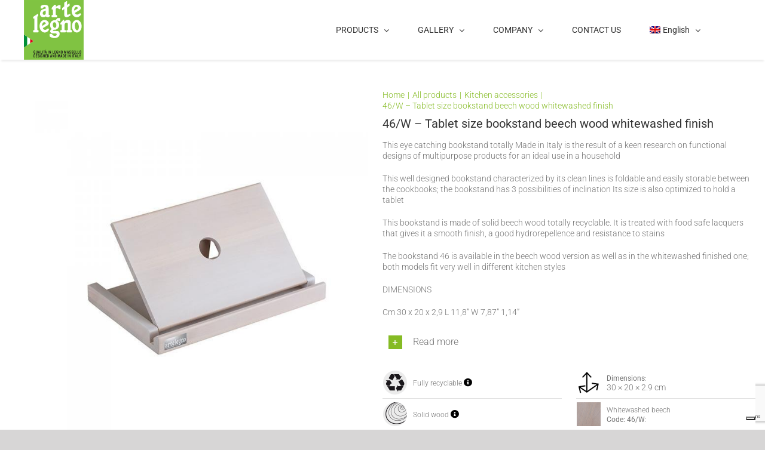

--- FILE ---
content_type: text/html; charset=UTF-8
request_url: https://www.artelegnodesign.it/en/product/tablet-size-book-stand-beech-wood-whitewashed-finish-46-w/
body_size: 36134
content:
<!DOCTYPE html>
<html class="avada-html-layout-wide avada-html-header-position-top avada-is-100-percent-template avada-header-color-not-opaque" lang="en-US" prefix="og: http://ogp.me/ns# fb: http://ogp.me/ns/fb#">
<head>
<meta http-equiv="X-UA-Compatible" content="IE=edge"/>
<meta http-equiv="Content-Type" content="text/html; charset=utf-8"/>
<meta name="viewport" content="width=device-width, initial-scale=1, maximum-scale=1"/>
<meta name='robots' content='index, follow, max-image-preview:large, max-snippet:-1, max-video-preview:-1'/>
<link rel="alternate" hreflang="en" href="https://www.artelegnodesign.it/en/product/tablet-size-book-stand-beech-wood-whitewashed-finish-46-w/"/>
<link rel="alternate" hreflang="it" href="https://www.artelegnodesign.it/prodotto/leggio-formato-tablet-in-faggio-finitura-sbiancata-46-w/"/>
<link rel="alternate" hreflang="x-default" href="https://www.artelegnodesign.it/prodotto/leggio-formato-tablet-in-faggio-finitura-sbiancata-46-w/"/>
<title>Tablet Book Stand Whitewashed Beech Wood 46W | ARTELEGNO</title>
<meta name="description" content="ARTELEGNO - Tablet-size book stand in whitewashed beech wood. Suitable both for books and tablets. Designed and made in Italy."/>
<link rel="canonical" href="https://www.artelegnodesign.it/en/product/tablet-size-book-stand-beech-wood-whitewashed-finish-46-w/"/>
<meta property="og:locale" content="en_US"/>
<meta property="og:type" content="article"/>
<meta property="og:title" content="Tablet Book Stand Whitewashed Beech Wood 46W | ARTELEGNO"/>
<meta property="og:description" content="ARTELEGNO - Tablet-size book stand in whitewashed beech wood. Suitable both for books and tablets. Designed and made in Italy."/>
<meta property="og:url" content="https://www.artelegnodesign.it/en/product/tablet-size-book-stand-beech-wood-whitewashed-finish-46-w/"/>
<meta property="og:site_name" content="Artelegno s.n.c."/>
<meta property="article:publisher" content="https://www.facebook.com/Artelegno-1374915652785768/"/>
<meta property="article:modified_time" content="2022-04-01T09:54:04+00:00"/>
<meta property="og:image" content="https://erznrodxi6w.exactdn.com/wp-content/uploads/2022/03/art_46W.jpg"/>
<meta property="og:image:width" content="1000"/>
<meta property="og:image:height" content="1000"/>
<meta property="og:image:type" content="image/jpeg"/>
<meta name="twitter:card" content="summary_large_image"/>
<meta name="twitter:label1" content="Est. reading time"/>
<meta name="twitter:data1" content="7 minutes"/>
<script type="application/ld+json" class="yoast-schema-graph">{"@context":"https://schema.org","@graph":[{"@type":"WebPage","@id":"https://www.artelegnodesign.it/en/product/tablet-size-book-stand-beech-wood-whitewashed-finish-46-w/","url":"https://www.artelegnodesign.it/en/product/tablet-size-book-stand-beech-wood-whitewashed-finish-46-w/","name":"Tablet Book Stand Whitewashed Beech Wood 46W | ARTELEGNO","isPartOf":{"@id":"https://www.artelegnodesign.it/en/#website"},"primaryImageOfPage":{"@id":"https://www.artelegnodesign.it/en/product/tablet-size-book-stand-beech-wood-whitewashed-finish-46-w/#primaryimage"},"image":{"@id":"https://www.artelegnodesign.it/en/product/tablet-size-book-stand-beech-wood-whitewashed-finish-46-w/#primaryimage"},"thumbnailUrl":"https://erznrodxi6w.exactdn.com/wp-content/uploads/2022/03/art_46W.jpg?strip=all&quality=90&webp=90&avif=50","datePublished":"2022-03-12T23:35:15+00:00","dateModified":"2022-04-01T09:54:04+00:00","description":"ARTELEGNO - Tablet-size book stand in whitewashed beech wood. Suitable both for books and tablets. Designed and made in Italy.","breadcrumb":{"@id":"https://www.artelegnodesign.it/en/product/tablet-size-book-stand-beech-wood-whitewashed-finish-46-w/#breadcrumb"},"inLanguage":"en-US","potentialAction":[{"@type":"ReadAction","target":["https://www.artelegnodesign.it/en/product/tablet-size-book-stand-beech-wood-whitewashed-finish-46-w/"]}]},{"@type":"ImageObject","inLanguage":"en-US","@id":"https://www.artelegnodesign.it/en/product/tablet-size-book-stand-beech-wood-whitewashed-finish-46-w/#primaryimage","url":"https://erznrodxi6w.exactdn.com/wp-content/uploads/2022/03/art_46W.jpg?strip=all&quality=90&webp=90&avif=50","contentUrl":"https://erznrodxi6w.exactdn.com/wp-content/uploads/2022/03/art_46W.jpg?strip=all&quality=90&webp=90&avif=50","width":1000,"height":1000,"caption":"Leggio formato tablet in faggio finitura sbiancata"},{"@type":"BreadcrumbList","@id":"https://www.artelegnodesign.it/en/product/tablet-size-book-stand-beech-wood-whitewashed-finish-46-w/#breadcrumb","itemListElement":[{"@type":"ListItem","position":1,"name":"Home","item":"https://www.artelegnodesign.it/en/"},{"@type":"ListItem","position":2,"name":"All products","item":"https://www.artelegnodesign.it/en/made-in-italy-solid-wood-products/"},{"@type":"ListItem","position":3,"name":"46/W &#8211; Tablet size bookstand beech wood whitewashed finish"}]},{"@type":"WebSite","@id":"https://www.artelegnodesign.it/en/#website","url":"https://www.artelegnodesign.it/en/","name":"Artelegno s.n.c.","description":"Produzione di ceppi portacoltelli in legno massello","publisher":{"@id":"https://www.artelegnodesign.it/en/#organization"},"potentialAction":[{"@type":"SearchAction","target":{"@type":"EntryPoint","urlTemplate":"https://www.artelegnodesign.it/en/?s={search_term_string}"},"query-input":{"@type":"PropertyValueSpecification","valueRequired":true,"valueName":"search_term_string"}}],"inLanguage":"en-US"},{"@type":"Organization","@id":"https://www.artelegnodesign.it/en/#organization","name":"Artelegno s.n.c.","url":"https://www.artelegnodesign.it/en/","logo":{"@type":"ImageObject","inLanguage":"en-US","@id":"https://www.artelegnodesign.it/en/#/schema/logo/image/","url":"https://erznrodxi6w.exactdn.com/wp-content/uploads/2021/07/logo-ita.svg","contentUrl":"https://erznrodxi6w.exactdn.com/wp-content/uploads/2021/07/logo-ita.svg","width":100,"height":100,"caption":"Artelegno s.n.c."},"image":{"@id":"https://www.artelegnodesign.it/en/#/schema/logo/image/"},"sameAs":["https://www.facebook.com/Artelegno-1374915652785768/","https://www.youtube.com/channel/UC7SKF_ztp-N_Lq6GWtQKZiw"]}]}</script>
<link href="https://cdn.iubenda.com" rel="preconnect"><link href="https://y2m9k6x6.stackpathcdn.com" rel="preconnect"><link href="https://fonts.googleapis.com" rel="preconnect" crossorigin><link href="https://www.googletagmanager.com" rel="preconnect"><link href="https://fonts.gstatic.com" rel="preconnect" crossorigin><link href="https://www.iubenda.com" rel="preconnect"><link href="https://www.google-analytics.com" rel="preconnect"><link href="https://hits-i.iubenda.com" rel="preconnect"><link href="https://region1.google-analytics.com" rel="preconnect"><link href="https://www.artelegnodesign.it" rel="preconnect"><link href="https://maps.googleapis.com" rel="preconnect"><link href="https://www.youtube.com" rel="preconnect"><link href="https://erznrodxi6w.exactdn.com" rel="preconnect"><link rel="alternate" type="application/rss+xml" title="Artelegno s.n.c. &raquo; Feed" href="https://www.artelegnodesign.it/en/feed/"/>
<link rel="alternate" type="application/rss+xml" title="Artelegno s.n.c. &raquo; Comments Feed" href="https://www.artelegnodesign.it/en/comments/feed/"/>
<link rel="icon" href="https://erznrodxi6w.exactdn.com/wp-content/uploads/2021/07/arte-l-favicon-32.png" type="image/png"/>
<link rel="apple-touch-icon" sizes="180x180" href="https://erznrodxi6w.exactdn.com/wp-content/uploads/2021/07/arte-l-favicon-180.png" type="image/png">
<link rel="icon" sizes="192x192" href="https://erznrodxi6w.exactdn.com/wp-content/uploads/2021/07/arte-l-favicon-120.png" type="image/png">
<meta name="msapplication-TileImage" content="https://erznrodxi6w.exactdn.com/wp-content/uploads/2021/07/arte-l-favicon-152.png" type="image/png">
<link rel="alternate" title="oEmbed (JSON)" type="application/json+oembed" href="https://www.artelegnodesign.it/en/wp-json/oembed/1.0/embed?url=https%3A%2F%2Fwww.artelegnodesign.it%2Fen%2Fproduct%2Ftablet-size-book-stand-beech-wood-whitewashed-finish-46-w%2F"/>
<link rel="alternate" title="oEmbed (XML)" type="text/xml+oembed" href="https://www.artelegnodesign.it/en/wp-json/oembed/1.0/embed?url=https%3A%2F%2Fwww.artelegnodesign.it%2Fen%2Fproduct%2Ftablet-size-book-stand-beech-wood-whitewashed-finish-46-w%2F&#038;format=xml"/>
<meta name="description" content="This eye catching bookstand totally Made in Italy is the result of a keen research on functional designs of multipurpose products for an ideal use in a household This well designed bookstand characterized by its clean lines is foldable and easily storable between the cookbooks; the bookstand has 3 possibilities of inclination Its size is also"/>
<meta property="og:locale" content="en_US"/>
<meta property="og:type" content="article"/>
<meta property="og:site_name" content="Artelegno s.n.c."/>
<meta property="og:title" content="Tablet Book Stand Whitewashed Beech Wood 46W | ARTELEGNO"/>
<meta property="og:description" content="This eye catching bookstand totally Made in Italy is the result of a keen research on functional designs of multipurpose products for an ideal use in a household This well designed bookstand characterized by its clean lines is foldable and easily storable between the cookbooks; the bookstand has 3 possibilities of inclination Its size is also"/>
<meta property="og:url" content="https://www.artelegnodesign.it/en/product/tablet-size-book-stand-beech-wood-whitewashed-finish-46-w/"/>
<meta property="article:modified_time" content="2022-04-01T09:54:04+01:00"/>
<meta property="og:image" content="https://erznrodxi6w.exactdn.com/wp-content/uploads/2022/03/art_46W.jpg?strip=all&quality=90&webp=90&avif=50"/>
<meta property="og:image:width" content="1000"/>
<meta property="og:image:height" content="1000"/>
<meta property="og:image:type" content="image/jpeg"/>
<style id='wp-img-auto-sizes-contain-inline-css'>img:is([sizes=auto i],[sizes^="auto," i]){contain-intrinsic-size:3000px 1500px}</style>
<link rel='stylesheet' id='font-awesome-css' href='https://erznrodxi6w.exactdn.com/wp-content/plugins/advanced-product-labels-for-woocommerce/berocket/assets/css/font-awesome.min.css?ver=dcbdb9075eda754d71ccbd56a8e4d20c' type='text/css' media='all'/>
<style id='font-awesome-inline-css'>[data-font="FontAwesome"]:before{font-family:'FontAwesome' !important;content:attr(data-icon) !important;speak:none !important;font-weight:normal !important;font-variant:normal !important;text-transform:none !important;line-height:1 !important;font-style:normal !important;-webkit-font-smoothing:antialiased !important;-moz-osx-font-smoothing:grayscale !important;}</style>
<link rel='stylesheet' id='berocket_products_label_style-css' href='https://erznrodxi6w.exactdn.com/wp-content/plugins/advanced-product-labels-for-woocommerce/css/frontend.css?ver=3.3.3.1' type='text/css' media='all'/>
<style id='berocket_products_label_style-inline-css'>.berocket_better_labels:before, .berocket_better_labels:after{clear:both;content:" ";display:block;}
.berocket_better_labels.berocket_better_labels_image{position:absolute!important;top:0px!important;bottom:0px!important;left:0px!important;right:0px!important;pointer-events:none;}
.berocket_better_labels.berocket_better_labels_image *{pointer-events:none;}
.berocket_better_labels.berocket_better_labels_image img, .berocket_better_labels.berocket_better_labels_image .fa, .berocket_better_labels.berocket_better_labels_image .berocket_color_label, .berocket_better_labels.berocket_better_labels_image .berocket_image_background, .berocket_better_labels .berocket_better_labels_line .br_alabel, .berocket_better_labels .berocket_better_labels_line .br_alabel span{pointer-events:all;}
.berocket_better_labels .berocket_color_label, .br_alabel .berocket_color_label{width:100%;height:100%;display:block;}
.berocket_better_labels .berocket_better_labels_position_left{text-align:left;float:left;clear:left;}
.berocket_better_labels .berocket_better_labels_position_center{text-align:center;}
.berocket_better_labels .berocket_better_labels_position_right{text-align:right;float:right;clear:right;}
.berocket_better_labels.berocket_better_labels_label{clear:both}
.berocket_better_labels .berocket_better_labels_line{line-height:1px;}
.berocket_better_labels.berocket_better_labels_label .berocket_better_labels_line{clear:none;}
.berocket_better_labels .berocket_better_labels_position_left .berocket_better_labels_line{clear:left;}
.berocket_better_labels .berocket_better_labels_position_right .berocket_better_labels_line{clear:right;}
.berocket_better_labels .berocket_better_labels_line .br_alabel{display:inline-block;position:relative;top:0!important;left:0!important;right:0!important;line-height:1px;}.berocket_better_labels .berocket_better_labels_position{display:flex;flex-direction:column;}
.berocket_better_labels .berocket_better_labels_position.berocket_better_labels_position_left{align-items:start;}
.berocket_better_labels .berocket_better_labels_position.berocket_better_labels_position_right{align-items:end;}
.rtl .berocket_better_labels .berocket_better_labels_position.berocket_better_labels_position_left{align-items:end;}
.rtl .berocket_better_labels .berocket_better_labels_position.berocket_better_labels_position_right{align-items:start;}
.berocket_better_labels .berocket_better_labels_position.berocket_better_labels_position_center{align-items:center;}
.berocket_better_labels .berocket_better_labels_position .berocket_better_labels_inline{display:flex;align-items:start;}</style>
<link rel='stylesheet' id='wp-block-library-css' href='https://erznrodxi6w.exactdn.com/wp-includes/css/dist/block-library/style.min.css?ver=dcbdb9075eda754d71ccbd56a8e4d20c' type='text/css' media='all'/>
<link rel='stylesheet' id='wc-blocks-style-css' href='https://erznrodxi6w.exactdn.com/wp-content/plugins/woocommerce/assets/client/blocks/wc-blocks.css?ver=wc-10.4.3' type='text/css' media='all'/>
<style id='global-styles-inline-css'>:root{--wp--preset--aspect-ratio--square:1;--wp--preset--aspect-ratio--4-3:4/3;--wp--preset--aspect-ratio--3-4:3/4;--wp--preset--aspect-ratio--3-2:3/2;--wp--preset--aspect-ratio--2-3:2/3;--wp--preset--aspect-ratio--16-9:16/9;--wp--preset--aspect-ratio--9-16:9/16;--wp--preset--color--black:#000000;--wp--preset--color--cyan-bluish-gray:#abb8c3;--wp--preset--color--white:#ffffff;--wp--preset--color--pale-pink:#f78da7;--wp--preset--color--vivid-red:#cf2e2e;--wp--preset--color--luminous-vivid-orange:#ff6900;--wp--preset--color--luminous-vivid-amber:#fcb900;--wp--preset--color--light-green-cyan:#7bdcb5;--wp--preset--color--vivid-green-cyan:#00d084;--wp--preset--color--pale-cyan-blue:#8ed1fc;--wp--preset--color--vivid-cyan-blue:#0693e3;--wp--preset--color--vivid-purple:#9b51e0;--wp--preset--color--awb-color-1:#ffffff;--wp--preset--color--awb-color-2:#f6f6f6;--wp--preset--color--awb-color-3:#e2e2e2;--wp--preset--color--awb-color-4:#85bb24;--wp--preset--color--awb-color-5:#747474;--wp--preset--color--awb-color-6:#333333;--wp--preset--color--awb-color-7:#212934;--wp--preset--color--awb-color-8:#000000;--wp--preset--color--awb-color-custom-10:#65bc7b;--wp--preset--color--awb-color-custom-11:rgba(242,243,245,0.7);--wp--preset--color--awb-color-custom-12:#4a4e57;--wp--preset--color--awb-color-custom-13:#f2f3f5;--wp--preset--color--awb-color-custom-14:#f9f9fb;--wp--preset--color--awb-color-custom-15:#bebdbd;--wp--preset--color--awb-color-custom-16:#e5e5e5;--wp--preset--color--awb-color-custom-17:#e8e8e8;--wp--preset--gradient--vivid-cyan-blue-to-vivid-purple:linear-gradient(135deg,rgb(6,147,227) 0%,rgb(155,81,224) 100%);--wp--preset--gradient--light-green-cyan-to-vivid-green-cyan:linear-gradient(135deg,rgb(122,220,180) 0%,rgb(0,208,130) 100%);--wp--preset--gradient--luminous-vivid-amber-to-luminous-vivid-orange:linear-gradient(135deg,rgb(252,185,0) 0%,rgb(255,105,0) 100%);--wp--preset--gradient--luminous-vivid-orange-to-vivid-red:linear-gradient(135deg,rgb(255,105,0) 0%,rgb(207,46,46) 100%);--wp--preset--gradient--very-light-gray-to-cyan-bluish-gray:linear-gradient(135deg,rgb(238,238,238) 0%,rgb(169,184,195) 100%);--wp--preset--gradient--cool-to-warm-spectrum:linear-gradient(135deg,rgb(74,234,220) 0%,rgb(151,120,209) 20%,rgb(207,42,186) 40%,rgb(238,44,130) 60%,rgb(251,105,98) 80%,rgb(254,248,76) 100%);--wp--preset--gradient--blush-light-purple:linear-gradient(135deg,rgb(255,206,236) 0%,rgb(152,150,240) 100%);--wp--preset--gradient--blush-bordeaux:linear-gradient(135deg,rgb(254,205,165) 0%,rgb(254,45,45) 50%,rgb(107,0,62) 100%);--wp--preset--gradient--luminous-dusk:linear-gradient(135deg,rgb(255,203,112) 0%,rgb(199,81,192) 50%,rgb(65,88,208) 100%);--wp--preset--gradient--pale-ocean:linear-gradient(135deg,rgb(255,245,203) 0%,rgb(182,227,212) 50%,rgb(51,167,181) 100%);--wp--preset--gradient--electric-grass:linear-gradient(135deg,rgb(202,248,128) 0%,rgb(113,206,126) 100%);--wp--preset--gradient--midnight:linear-gradient(135deg,rgb(2,3,129) 0%,rgb(40,116,252) 100%);--wp--preset--font-size--small:10.5px;--wp--preset--font-size--medium:20px;--wp--preset--font-size--large:21px;--wp--preset--font-size--x-large:42px;--wp--preset--font-size--normal:14px;--wp--preset--font-size--xlarge:28px;--wp--preset--font-size--huge:42px;--wp--preset--spacing--20:0.44rem;--wp--preset--spacing--30:0.67rem;--wp--preset--spacing--40:1rem;--wp--preset--spacing--50:1.5rem;--wp--preset--spacing--60:2.25rem;--wp--preset--spacing--70:3.38rem;--wp--preset--spacing--80:5.06rem;--wp--preset--shadow--natural:6px 6px 9px rgba(0, 0, 0, 0.2);--wp--preset--shadow--deep:12px 12px 50px rgba(0, 0, 0, 0.4);--wp--preset--shadow--sharp:6px 6px 0px rgba(0, 0, 0, 0.2);--wp--preset--shadow--outlined:6px 6px 0px -3px rgb(255, 255, 255), 6px 6px rgb(0, 0, 0);--wp--preset--shadow--crisp:6px 6px 0px rgb(0, 0, 0);}:where(.is-layout-flex){gap:0.5em;}:where(.is-layout-grid){gap:0.5em;}body .is-layout-flex{display:flex;}.is-layout-flex{flex-wrap:wrap;align-items:center;}.is-layout-flex > :is(*, div){margin:0;}body .is-layout-grid{display:grid;}.is-layout-grid > :is(*, div){margin:0;}:where(.wp-block-columns.is-layout-flex){gap:2em;}:where(.wp-block-columns.is-layout-grid){gap:2em;}:where(.wp-block-post-template.is-layout-flex){gap:1.25em;}:where(.wp-block-post-template.is-layout-grid){gap:1.25em;}.has-black-color{color:var(--wp--preset--color--black) !important;}.has-cyan-bluish-gray-color{color:var(--wp--preset--color--cyan-bluish-gray) !important;}.has-white-color{color:var(--wp--preset--color--white) !important;}.has-pale-pink-color{color:var(--wp--preset--color--pale-pink) !important;}.has-vivid-red-color{color:var(--wp--preset--color--vivid-red) !important;}.has-luminous-vivid-orange-color{color:var(--wp--preset--color--luminous-vivid-orange) !important;}.has-luminous-vivid-amber-color{color:var(--wp--preset--color--luminous-vivid-amber) !important;}.has-light-green-cyan-color{color:var(--wp--preset--color--light-green-cyan) !important;}.has-vivid-green-cyan-color{color:var(--wp--preset--color--vivid-green-cyan) !important;}.has-pale-cyan-blue-color{color:var(--wp--preset--color--pale-cyan-blue) !important;}.has-vivid-cyan-blue-color{color:var(--wp--preset--color--vivid-cyan-blue) !important;}.has-vivid-purple-color{color:var(--wp--preset--color--vivid-purple) !important;}.has-black-background-color{background-color:var(--wp--preset--color--black) !important;}.has-cyan-bluish-gray-background-color{background-color:var(--wp--preset--color--cyan-bluish-gray) !important;}.has-white-background-color{background-color:var(--wp--preset--color--white) !important;}.has-pale-pink-background-color{background-color:var(--wp--preset--color--pale-pink) !important;}.has-vivid-red-background-color{background-color:var(--wp--preset--color--vivid-red) !important;}.has-luminous-vivid-orange-background-color{background-color:var(--wp--preset--color--luminous-vivid-orange) !important;}.has-luminous-vivid-amber-background-color{background-color:var(--wp--preset--color--luminous-vivid-amber) !important;}.has-light-green-cyan-background-color{background-color:var(--wp--preset--color--light-green-cyan) !important;}.has-vivid-green-cyan-background-color{background-color:var(--wp--preset--color--vivid-green-cyan) !important;}.has-pale-cyan-blue-background-color{background-color:var(--wp--preset--color--pale-cyan-blue) !important;}.has-vivid-cyan-blue-background-color{background-color:var(--wp--preset--color--vivid-cyan-blue) !important;}.has-vivid-purple-background-color{background-color:var(--wp--preset--color--vivid-purple) !important;}.has-black-border-color{border-color:var(--wp--preset--color--black) !important;}.has-cyan-bluish-gray-border-color{border-color:var(--wp--preset--color--cyan-bluish-gray) !important;}.has-white-border-color{border-color:var(--wp--preset--color--white) !important;}.has-pale-pink-border-color{border-color:var(--wp--preset--color--pale-pink) !important;}.has-vivid-red-border-color{border-color:var(--wp--preset--color--vivid-red) !important;}.has-luminous-vivid-orange-border-color{border-color:var(--wp--preset--color--luminous-vivid-orange) !important;}.has-luminous-vivid-amber-border-color{border-color:var(--wp--preset--color--luminous-vivid-amber) !important;}.has-light-green-cyan-border-color{border-color:var(--wp--preset--color--light-green-cyan) !important;}.has-vivid-green-cyan-border-color{border-color:var(--wp--preset--color--vivid-green-cyan) !important;}.has-pale-cyan-blue-border-color{border-color:var(--wp--preset--color--pale-cyan-blue) !important;}.has-vivid-cyan-blue-border-color{border-color:var(--wp--preset--color--vivid-cyan-blue) !important;}.has-vivid-purple-border-color{border-color:var(--wp--preset--color--vivid-purple) !important;}.has-vivid-cyan-blue-to-vivid-purple-gradient-background{background:var(--wp--preset--gradient--vivid-cyan-blue-to-vivid-purple) !important;}.has-light-green-cyan-to-vivid-green-cyan-gradient-background{background:var(--wp--preset--gradient--light-green-cyan-to-vivid-green-cyan) !important;}.has-luminous-vivid-amber-to-luminous-vivid-orange-gradient-background{background:var(--wp--preset--gradient--luminous-vivid-amber-to-luminous-vivid-orange) !important;}.has-luminous-vivid-orange-to-vivid-red-gradient-background{background:var(--wp--preset--gradient--luminous-vivid-orange-to-vivid-red) !important;}.has-very-light-gray-to-cyan-bluish-gray-gradient-background{background:var(--wp--preset--gradient--very-light-gray-to-cyan-bluish-gray) !important;}.has-cool-to-warm-spectrum-gradient-background{background:var(--wp--preset--gradient--cool-to-warm-spectrum) !important;}.has-blush-light-purple-gradient-background{background:var(--wp--preset--gradient--blush-light-purple) !important;}.has-blush-bordeaux-gradient-background{background:var(--wp--preset--gradient--blush-bordeaux) !important;}.has-luminous-dusk-gradient-background{background:var(--wp--preset--gradient--luminous-dusk) !important;}.has-pale-ocean-gradient-background{background:var(--wp--preset--gradient--pale-ocean) !important;}.has-electric-grass-gradient-background{background:var(--wp--preset--gradient--electric-grass) !important;}.has-midnight-gradient-background{background:var(--wp--preset--gradient--midnight) !important;}.has-small-font-size{font-size:var(--wp--preset--font-size--small) !important;}.has-medium-font-size{font-size:var(--wp--preset--font-size--medium) !important;}.has-large-font-size{font-size:var(--wp--preset--font-size--large) !important;}.has-x-large-font-size{font-size:var(--wp--preset--font-size--x-large) !important;}</style>
<style id='classic-theme-styles-inline-css'>.wp-block-button__link{color:#fff;background-color:#32373c;border-radius:9999px;box-shadow:none;text-decoration:none;padding:calc(.667em + 2px) calc(1.333em + 2px);font-size:1.125em}.wp-block-file__button{background:#32373c;color:#fff;text-decoration:none}</style>
<link rel='stylesheet' id='photoswipe-css' href='https://erznrodxi6w.exactdn.com/wp-content/plugins/woocommerce/assets/css/photoswipe/photoswipe.min.css?ver=10.4.3' type='text/css' media='all'/>
<link rel='stylesheet' id='photoswipe-default-skin-css' href='https://erznrodxi6w.exactdn.com/wp-content/plugins/woocommerce/assets/css/photoswipe/default-skin/default-skin.min.css?ver=10.4.3' type='text/css' media='all'/>
<style id='woocommerce-inline-inline-css'>.woocommerce form .form-row .required{visibility:visible;}</style>
<link rel='stylesheet' id='wt-woocommerce-related-products-css' href='https://erznrodxi6w.exactdn.com/wp-content/plugins/wt-woocommerce-related-products/public/css/custom-related-products-public.css?ver=1.7.6' type='text/css' media='all'/>
<link rel='stylesheet' id='wpml-menu-item-0-css' href='https://erznrodxi6w.exactdn.com/wp-content/plugins/sitepress-multilingual-cms/templates/language-switchers/menu-item/style.min.css?ver=1' type='text/css' media='all'/>
<link rel='stylesheet' id='ion.range-slider-css' href='https://erznrodxi6w.exactdn.com/wp-content/plugins/yith-woocommerce-ajax-product-filter-premium/assets/css/ion.range-slider.css?ver=2.3.1' type='text/css' media='all'/>
<link rel='stylesheet' id='yith-wcan-shortcodes-css' href='https://erznrodxi6w.exactdn.com/wp-content/plugins/yith-woocommerce-ajax-product-filter-premium/assets/css/shortcodes.css?ver=5.16.0' type='text/css' media='all'/>
<style id='yith-wcan-shortcodes-inline-css'>:root{--yith-wcan-filters_colors_titles:#333333;--yith-wcan-filters_colors_background:#FFFFFF;--yith-wcan-filters_colors_accent:#A7144C;--yith-wcan-filters_colors_accent_r:167;--yith-wcan-filters_colors_accent_g:20;--yith-wcan-filters_colors_accent_b:76;--yith-wcan-color_swatches_border_radius:100%;--yith-wcan-color_swatches_size:30px;--yith-wcan-labels_style_background:#FFFFFF;--yith-wcan-labels_style_background_hover:#A7144C;--yith-wcan-labels_style_background_active:#A7144C;--yith-wcan-labels_style_text:#434343;--yith-wcan-labels_style_text_hover:#FFFFFF;--yith-wcan-labels_style_text_active:#FFFFFF;--yith-wcan-anchors_style_text:#434343;--yith-wcan-anchors_style_text_hover:#A7144C;--yith-wcan-anchors_style_text_active:#A7144C;}</style>
<link rel='stylesheet' id='dgwt-wcas-style-css' href='https://erznrodxi6w.exactdn.com/wp-content/plugins/ajax-search-for-woocommerce/assets/css/style.min.css?ver=1.32.1' type='text/css' media='all'/>
<link rel='stylesheet' id='dflip-style-css' href='https://erznrodxi6w.exactdn.com/wp-content/plugins/3d-flipbook-dflip-lite/assets/css/dflip.min.css?ver=2.4.20' type='text/css' media='all'/>
<link rel='stylesheet' id='child-style-css' href='https://erznrodxi6w.exactdn.com/wp-content/themes/Avada-Child-Theme/style.css?ver=dcbdb9075eda754d71ccbd56a8e4d20c' type='text/css' media='all'/>
<link rel='stylesheet' id='font-awesome-css-css' href='https://erznrodxi6w.exactdn.com/wp-content/plugins/mystickyelements-pro/css/font-awesome.min.css?ver=2.3.1' type='text/css' media='all'/>
<link rel='stylesheet' id='mystickyelements-front-css-css' href='https://erznrodxi6w.exactdn.com/wp-content/plugins/mystickyelements-pro/css/mystickyelements-front.min.css?ver=2.3.1' type='text/css' media='all'/>
<link rel='stylesheet' id='intl-tel-input-css' href='https://erznrodxi6w.exactdn.com/wp-content/plugins/mystickyelements-pro/intl-tel-input-src/build/css/intlTelInput.css?ver=2.3.1' type='text/css' media='all'/>
<link rel='stylesheet' id='fusion-dynamic-css-css' href='https://erznrodxi6w.exactdn.com/wp-content/uploads/fusion-styles/3cded7c1d57df43c0870c77a94dcbf45.min.css?ver=3.14.2' type='text/css' media='all'/>
<link rel="https://api.w.org/" href="https://www.artelegnodesign.it/en/wp-json/"/><link rel="alternate" title="JSON" type="application/json" href="https://www.artelegnodesign.it/en/wp-json/wp/v2/product/4393"/><link rel="EditURI" type="application/rsd+xml" title="RSD" href="https://www.artelegnodesign.it/xmlrpc.php?rsd"/>
<link rel='shortlink' href='https://www.artelegnodesign.it/en/?p=4393'/>
<meta name="generator" content="WPML ver:4.8.6 stt:1,27;"/>
<style>.product .images{position:relative;}
.br-labels-css{font-weight:300!important;}</style>		<style>.dgwt-wcas-ico-magnifier,.dgwt-wcas-ico-magnifier-handler{max-width:20px}.dgwt-wcas-search-wrapp{max-width:600px}</style>
<style>.fusion-secondary-menu-search{width:500px;}
.fusion-flyout-search .dgwt-wcas-search-wrapp{margin-top:21px;}
.dgwt-wcas-details-wrapp .quantity{width:auto;}
.fusion-main-menu-search .dgwt-wcas-search-wrapp{margin-top:calc((var(--nav_height) / 2) - (var(--nav_typography-font-size) / 2));}
.fusion-header-v7 .fusion-main-menu-search .dgwt-wcas-search-wrapp{margin-top:0;}
.dgwt-wcas-ico-magnifier, .dgwt-wcas-ico-magnifier-handler{max-width:none;fill:var(--nav_typography-color);max-height:var(--nav_typography-font-size);}
.dgwt-wcas-ico-magnifier:hover, .dgwt-wcas-ico-magnifier-handler:hover{fill:var(--menu_hover_first_color);}
.dgwt-wcas-sf-wrapp .dgwt-wcas-ico-magnifier:hover{fill:currentColor;opacity:0.7;}
.fusion-is-sticky .dgwt-wcas-ico-magnifier, .fusion-is-sticky .dgwt-wcas-ico-magnifier-handler{fill:var(--header_sticky_menu_color);}
.fusion-is-sticky .dgwt-wcas-ico-magnifier:hover, .fusion-is-sticky .dgwt-wcas-ico-magnifier-handler:hover{fill:var(--menu_hover_first_color);}
.fusion-header-v4 .fusion-main-menu{overflow:visible;}
.fusion-search-form{display:none;}
html:not(.dgwt-wcas-overlay-mobile-on) .fusion-header-v4 .fusion-main-menu .dgwt-wcas-search-wrapp.dgwt-wcas-layout-icon .dgwt-wcas-search-form{top:100%;}
.fusion-header-v4 .fusion-main-menu .dgwt-wcas-layout-icon-open .dgwt-wcas-search-icon-arrow{top:calc(100% + -4px);}
.fusion-main-menu .fusion-main-menu-search a:after{display:none !important;}
.menu-item > .dgwt-wcas-layout-icon{display:flex;flex-direction:row;justify-content:center;align-items:center;}
@media(max-width:1100px){
.fusion-flyout-search .dgwt-wcas-search-wrapp{margin-top:73px;max-width:100%;padding:0 30px 0 30px;}
}
@media(max-width:800px){
.fusion-logo .dgwt-wcas-search-wrapp{display:none;}
}</style>
<link rel="preload" href="https://erznrodxi6w.exactdn.com/wp-content/themes/Avada/includes/lib/assets/fonts/icomoon/awb-icons.woff" as="font" type="font/woff" crossorigin><link rel="preload" href="//erznrodxi6w.exactdn.com/wp-content/themes/Avada/includes/lib/assets/fonts/fontawesome/webfonts/fa-brands-400.woff2" as="font" type="font/woff2" crossorigin><link rel="preload" href="//erznrodxi6w.exactdn.com/wp-content/themes/Avada/includes/lib/assets/fonts/fontawesome/webfonts/fa-regular-400.woff2" as="font" type="font/woff2" crossorigin><link rel="preload" href="//erznrodxi6w.exactdn.com/wp-content/themes/Avada/includes/lib/assets/fonts/fontawesome/webfonts/fa-solid-900.woff2" as="font" type="font/woff2" crossorigin><link rel="preload" href="https://erznrodxi6w.exactdn.com/wp-content/uploads/fusion-icons/numeri-v1.0/fonts/numeri.ttf?h93tm5" as="font" type="font/ttf" crossorigin><style id="css-fb-visibility">@media screen and (max-width:640px){.fusion-no-small-visibility{display:none !important;}body .sm-text-align-center{text-align:center !important;}body .sm-text-align-left{text-align:left !important;}body .sm-text-align-right{text-align:right !important;}body .sm-text-align-justify{text-align:justify !important;}body .sm-flex-align-center{justify-content:center !important;}body .sm-flex-align-flex-start{justify-content:flex-start !important;}body .sm-flex-align-flex-end{justify-content:flex-end !important;}body .sm-mx-auto{margin-left:auto !important;margin-right:auto !important;}body .sm-ml-auto{margin-left:auto !important;}body .sm-mr-auto{margin-right:auto !important;}body .fusion-absolute-position-small{position:absolute;width:100%;}.awb-sticky.awb-sticky-small{ position: sticky; top: var(--awb-sticky-offset,0); }}@media screen and (min-width: 641px) and (max-width: 1024px){.fusion-no-medium-visibility{display:none !important;}body .md-text-align-center{text-align:center !important;}body .md-text-align-left{text-align:left !important;}body .md-text-align-right{text-align:right !important;}body .md-text-align-justify{text-align:justify !important;}body .md-flex-align-center{justify-content:center !important;}body .md-flex-align-flex-start{justify-content:flex-start !important;}body .md-flex-align-flex-end{justify-content:flex-end !important;}body .md-mx-auto{margin-left:auto !important;margin-right:auto !important;}body .md-ml-auto{margin-left:auto !important;}body .md-mr-auto{margin-right:auto !important;}body .fusion-absolute-position-medium{position:absolute;width:100%;}.awb-sticky.awb-sticky-medium{ position: sticky; top: var(--awb-sticky-offset,0); }}@media screen and (min-width:1025px){.fusion-no-large-visibility{display:none !important;}body .lg-text-align-center{text-align:center !important;}body .lg-text-align-left{text-align:left !important;}body .lg-text-align-right{text-align:right !important;}body .lg-text-align-justify{text-align:justify !important;}body .lg-flex-align-center{justify-content:center !important;}body .lg-flex-align-flex-start{justify-content:flex-start !important;}body .lg-flex-align-flex-end{justify-content:flex-end !important;}body .lg-mx-auto{margin-left:auto !important;margin-right:auto !important;}body .lg-ml-auto{margin-left:auto !important;}body .lg-mr-auto{margin-right:auto !important;}body .fusion-absolute-position-large{position:absolute;width:100%;}.awb-sticky.awb-sticky-large{ position: sticky; top: var(--awb-sticky-offset,0); }}</style>	<noscript><style>.woocommerce-product-gallery{opacity:1 !important;}</style></noscript>
<meta name="generator" content="Powered by Slider Revolution 6.7.39 - responsive, Mobile-Friendly Slider Plugin for WordPress with comfortable drag and drop interface."/>
<style>*[id^='readlink']{font-weight:;color:;background:;padding:;border-bottom:solid;-webkit-box-shadow:none !important;box-shadow:none !important;-webkit-transition:none !important;}
*[id^='readlink']:hover{font-weight:;color:;padding:;border-bottom:solid;}
*[id^='readlink']:focus{outline:none;color:;}</style>
<style id="fusion-builder-template-content-css">.colfix{position:relative;}
.colfix:before{content:"";position:absolute;left:0;right:0;top:0;bottom:0;background:#85bb24;z-index:1;transition:all .2s linear;pointer-events:none !important;opacity:0.1}
.colfix:hover:before{opacity:.75 !important;transition:all .2s linear;}
.colfix2{position:relative;}
.colfix2:before{content:"";position:absolute;left:0;right:0;top:0;bottom:0;background:#85bb24;z-index:1;transition:all .2s linear;pointer-events:none !important;opacity:0.0}
.colfix2:hover:before{opacity:.75 !important;transition:all .2s linear;}
.img_tab_var{max-width:40px!important;padding:5px 0px!important;}</style><style id="fusion-builder-page-css">.riga_tab_var{line-height:1.2;border-bottom:1px solid #dcdcdc;padding:0px 0px;}</style>
<script>(function(w,d,s,l,i){w[l]=w[l]||[];w[l].push({'gtm.start':
new Date().getTime(),event:'gtm.js'});var f=d.getElementsByTagName(s)[0],
j=d.createElement(s),dl=l!='dataLayer'?'&l='+l:'';j.async=true;j.src=
'https://www.googletagmanager.com/gtm.js?id='+i+dl;f.parentNode.insertBefore(j,f);
})(window,document,'script','dataLayer','GTM-MTJ6G2L');</script>
<link rel='stylesheet' id='berocket-label-font-Roboto-css' href='//erznrodxi6w.exactdn.com/easyio-fonts/css?family=Roboto&#038;ver=dcbdb9075eda754d71ccbd56a8e4d20c' type='text/css' media='all'/>
<link rel='stylesheet' id='rs-plugin-settings-css' href='https://erznrodxi6w.exactdn.com/wp-content/plugins/revslider/sr6/assets/css/rs6.css?ver=6.7.39' type='text/css' media='all'/>
<style id='rs-plugin-settings-inline-css'>#rs-demo-id{}</style>
</head>
<body class="wp-singular product-template-default single single-product postid-4393 wp-theme-Avada wp-child-theme-Avada-Child-Theme theme-Avada woocommerce woocommerce-page woocommerce-no-js yith-wcan-pro fusion-image-hovers fusion-pagination-sizing fusion-button_type-flat fusion-button_span-no fusion-button_gradient-linear avada-image-rollover-circle-no avada-image-rollover-yes avada-image-rollover-direction-left fusion-has-button-gradient fusion-body ltr fusion-sticky-header no-mobile-sticky-header avada-has-rev-slider-styles fusion-disable-outline fusion-sub-menu-slide mobile-logo-pos-left layout-wide-mode avada-has-boxed-modal-shadow- layout-scroll-offset-full avada-has-zero-margin-offset-top fusion-top-header menu-text-align-center fusion-woo-product-design-classic fusion-woo-shop-page-columns-3 fusion-woo-related-columns-3 fusion-woo-archive-page-columns-3 fusion-woocommerce-equal-heights avada-has-woo-gallery-disabled woo-sale-badge-circle woo-outofstock-badge-top_bar mobile-menu-design-modern fusion-show-pagination-text fusion-header-layout-v1 avada-responsive avada-footer-fx-none avada-menu-highlight-style-bottombar fusion-search-form-clean fusion-main-menu-search-overlay fusion-avatar-circle avada-dropdown-styles avada-blog-layout-large avada-blog-archive-layout-large avada-header-shadow-yes avada-menu-icon-position-left avada-has-mainmenu-dropdown-divider avada-has-mobile-menu-search avada-has-main-nav-search-icon avada-has-titlebar-hide avada-has-pagination-width_height avada-flyout-menu-direction-fade avada-ec-views-v1" data-awb-post-id="4393">
<a class="skip-link screen-reader-text" href="#content">Skip to content</a>
<div id="boxed-wrapper">
<div id="wrapper" class="fusion-wrapper">
<div id="home" style="position:relative;top:-1px;"></div><header class="fusion-header-wrapper fusion-header-shadow">
<div class="fusion-header-v1 fusion-logo-alignment fusion-logo-left fusion-sticky-menu- fusion-sticky-logo- fusion-mobile-logo-1 fusion-mobile-menu-design-modern">
<div class="fusion-header-sticky-height"></div><div class="fusion-header">
<div class="fusion-row">
<div class="fusion-logo" data-margin-top="0px" data-margin-bottom="0px" data-margin-left="0px" data-margin-right="0px"> <a class="fusion-logo-link" href="https://www.artelegnodesign.it/en/">  <img src="https://erznrodxi6w.exactdn.com/wp-content/uploads/2021/08/logo-ita.svg" srcset="https://erznrodxi6w.exactdn.com/wp-content/uploads/2021/08/logo-ita.svg 1x, https://erznrodxi6w.exactdn.com/wp-content/uploads/2021/08/logo-ita-retina.svg 2x" width="100" height="100" style="max-height:100px;height:auto;" alt="Artelegno s.n.c. Logo" data-retina_logo_url="https://erznrodxi6w.exactdn.com/wp-content/uploads/2021/08/logo-ita-retina.svg" class="fusion-standard-logo"/>  <img src="https://erznrodxi6w.exactdn.com/wp-content/uploads/2021/07/logo-ita.svg" srcset="https://erznrodxi6w.exactdn.com/wp-content/uploads/2021/07/logo-ita.svg 1x" width="100" height="100" alt="Artelegno s.n.c. Logo" data-retina_logo_url="" class="fusion-mobile-logo"/> </a></div><nav class="fusion-main-menu" aria-label="Main Menu"><div class="fusion-overlay-search"><div class="dgwt-wcas-search-wrapp dgwt-wcas-is-detail-box dgwt-wcas-has-submit woocommerce dgwt-wcas-style-solaris js-dgwt-wcas-layout-classic dgwt-wcas-layout-classic js-dgwt-wcas-mobile-overlay-enabled">
<form class="dgwt-wcas-search-form" role="search" action="https://www.artelegnodesign.it/en/" method="get">
<div class="dgwt-wcas-sf-wrapp">
<label class="screen-reader-text"
for="dgwt-wcas-search-input-1">
Products search			</label>
<input
id="dgwt-wcas-search-input-1"
type="search"
class="dgwt-wcas-search-input"
name="s"
value=""
placeholder="Ricerca prodotti"
autocomplete="off"
/>
<div class="dgwt-wcas-preloader"></div><div class="dgwt-wcas-voice-search"></div><button type="submit"
aria-label="Cerca"
class="dgwt-wcas-search-submit">Cerca</button>
<input type="hidden" name="post_type" value="product"/>
<input type="hidden" name="dgwt_wcas" value="1"/>
<input type="hidden" name="lang" value="en"/></div></form></div><div class="fusion-search-spacer"></div><a href="#" role="button" aria-label="Close Search" class="fusion-close-search"></a></div><ul id="menu-menu-principale-en" class="fusion-menu"><li id="menu-item-2892" class="menu-item menu-item-type-custom menu-item-object-custom menu-item-has-children menu-item-2892 fusion-dropdown-menu" data-item-id="2892"><a class="fusion-bottombar-highlight"><span class="menu-text">PRODUCTS</span> <span class="fusion-caret"><i class="fusion-dropdown-indicator" aria-hidden="true"></i></span></a><ul class="sub-menu"><li id="menu-item-2893" class="menu-item menu-item-type-taxonomy menu-item-object-product_cat menu-item-2893 fusion-dropdown-submenu"><a href="https://www.artelegnodesign.it/en/products-in-solid-wood/new-products-artelegno/" class="fusion-bottombar-highlight"><span>Discover Artelegno&#8217;s novelties</span></a></li><li id="menu-item-2896" class="menu-item menu-item-type-taxonomy menu-item-object-product_cat menu-item-2896 fusion-dropdown-submenu"><a href="https://www.artelegnodesign.it/en/products-in-solid-wood/dining-serving/" class="fusion-bottombar-highlight"><span>Dining and Serving</span></a></li><li id="menu-item-2894" class="menu-item menu-item-type-taxonomy menu-item-object-product_cat menu-item-2894 fusion-dropdown-submenu"><a href="https://www.artelegnodesign.it/en/products-in-solid-wood/magnetic-knife-blocks/" class="fusion-bottombar-highlight"><span>Magnetic wooden knife blocks</span></a></li><li id="menu-item-2897" class="menu-item menu-item-type-taxonomy menu-item-object-product_cat menu-item-2897 fusion-dropdown-submenu"><a href="https://www.artelegnodesign.it/en/products-in-solid-wood/wooden-cutting-boards/" class="fusion-bottombar-highlight"><span>Wooden cutting boards</span></a></li><li id="menu-item-2898" class="menu-item menu-item-type-taxonomy menu-item-object-product_cat current-product-ancestor current-menu-parent current-product-parent menu-item-2898 fusion-dropdown-submenu"><a href="https://www.artelegnodesign.it/en/products-in-solid-wood/kitchen-accessories/" class="fusion-bottombar-highlight"><span>Kitchen accessories</span></a></li><li id="menu-item-2895" class="menu-item menu-item-type-taxonomy menu-item-object-product_cat menu-item-2895 fusion-dropdown-submenu"><a href="https://www.artelegnodesign.it/en/products-in-solid-wood/knife-blocks-standard/" class="fusion-bottombar-highlight"><span>Wooden knife blocks</span></a></li><li id="menu-item-2899" class="menu-item menu-item-type-taxonomy menu-item-object-product_cat menu-item-2899 fusion-dropdown-submenu"><a href="https://www.artelegnodesign.it/en/products-in-solid-wood/manicure-station/" class="fusion-bottombar-highlight"><span>Manicure station</span></a></li><li id="menu-item-3066" class="menu-item menu-item-type-post_type menu-item-object-page current_page_parent menu-item-3066 fusion-dropdown-submenu"><a href="https://www.artelegnodesign.it/en/made-in-italy-solid-wood-products/" class="fusion-bottombar-highlight"><span>All products</span></a></li><li id="menu-item-4909" class="menu-item menu-item-type-post_type menu-item-object-page menu-item-4909 fusion-dropdown-submenu"><a href="https://www.artelegnodesign.it/en/care-and-maintenance/" class="fusion-bottombar-highlight"><span>Use, care and maintenance</span></a></li><li id="menu-item-5858" class="menu-item menu-item-type-post_type menu-item-object-page menu-item-5858 fusion-dropdown-submenu"><a href="https://www.artelegnodesign.it/en/laser-decoration/" class="fusion-bottombar-highlight"><span>Laser decoration</span></a></li><li id="menu-item-6489" class="menu-item menu-item-type-post_type menu-item-object-page menu-item-6489 fusion-dropdown-submenu"><a href="https://www.artelegnodesign.it/en/artelegno-catalogue/" class="fusion-bottombar-highlight"><span><span class="fusion-megamenu-icon"><i class="glyphicon fa-file-pdf fas" aria-hidden="true"></i></span>Our catalogue</span></a></li></ul></li><li id="menu-item-4989" class="menu-item menu-item-type-custom menu-item-object-custom menu-item-has-children menu-item-4989 fusion-dropdown-menu" data-item-id="4989"><a href="#" class="fusion-bottombar-highlight"><span class="menu-text">GALLERY</span> <span class="fusion-caret"><i class="fusion-dropdown-indicator" aria-hidden="true"></i></span></a><ul class="sub-menu"><li id="menu-item-4987" class="menu-item menu-item-type-post_type menu-item-object-page menu-item-4987 fusion-dropdown-submenu"><a href="https://www.artelegnodesign.it/en/kitchen-solid-wood-products/" class="fusion-bottombar-highlight"><span>Image Gallery</span></a></li><li id="menu-item-4988" class="menu-item menu-item-type-post_type menu-item-object-page menu-item-4988 fusion-dropdown-submenu"><a href="https://www.artelegnodesign.it/en/artelegno-video-gallery/" class="fusion-bottombar-highlight"><span>Video Gallery</span></a></li></ul></li><li id="menu-item-2901" class="menu-item menu-item-type-custom menu-item-object-custom menu-item-has-children menu-item-2901 fusion-dropdown-menu" data-item-id="2901"><a href="#" class="fusion-bottombar-highlight"><span class="menu-text">COMPANY</span> <span class="fusion-caret"><i class="fusion-dropdown-indicator" aria-hidden="true"></i></span></a><ul class="sub-menu"><li id="menu-item-3089" class="menu-item menu-item-type-post_type menu-item-object-page menu-item-3089 fusion-dropdown-submenu"><a href="https://www.artelegnodesign.it/en/the-tradition-of-made-in-italy/" class="fusion-bottombar-highlight"><span>The Made in Italy Heritage</span></a></li><li id="menu-item-3088" class="menu-item menu-item-type-post_type menu-item-object-page menu-item-3088 fusion-dropdown-submenu"><a href="https://www.artelegnodesign.it/en/products-in-solid-wood-made-in-italy/" class="fusion-bottombar-highlight"><span>From Design to Finished Product</span></a></li><li id="menu-item-3086" class="menu-item menu-item-type-post_type menu-item-object-page menu-item-3086 fusion-dropdown-submenu"><a href="https://www.artelegnodesign.it/en/sustainable-and-recyclable-wood-products/" class="fusion-bottombar-highlight"><span>An Ecological Supply Chain</span></a></li><li id="menu-item-3090" class="menu-item menu-item-type-post_type menu-item-object-page menu-item-3090 fusion-dropdown-submenu"><a href="https://www.artelegnodesign.it/en/artelegno-video-presentation/" class="fusion-bottombar-highlight"><span>Video</span></a></li><li id="menu-item-3087" class="menu-item menu-item-type-post_type menu-item-object-page menu-item-3087 fusion-dropdown-submenu"><a href="https://www.artelegnodesign.it/en/eventi-artelegno/" class="fusion-bottombar-highlight"><span>Events, Novelties and Reviews</span></a></li><li id="menu-item-5754" class="menu-item menu-item-type-post_type menu-item-object-page menu-item-5754 fusion-dropdown-submenu"><a href="https://www.artelegnodesign.it/en/laser-decoration/" class="fusion-bottombar-highlight"><span>Laser decoration</span></a></li></ul></li><li id="menu-item-2902" class="menu-item menu-item-type-post_type menu-item-object-page menu-item-2902" data-item-id="2902"><a href="https://www.artelegnodesign.it/en/artelegno-contact-us/" class="fusion-bottombar-highlight"><span class="menu-text">CONTACT US</span></a></li><li id="menu-item-wpml-ls-139-en" class="menu-item wpml-ls-slot-139 wpml-ls-item wpml-ls-item-en wpml-ls-current-language wpml-ls-menu-item wpml-ls-first-item menu-item-type-wpml_ls_menu_item menu-item-object-wpml_ls_menu_item menu-item-has-children menu-item-wpml-ls-139-en fusion-dropdown-menu" data-classes="menu-item" data-item-id="wpml-ls-139-en"><a href="https://www.artelegnodesign.it/en/product/tablet-size-book-stand-beech-wood-whitewashed-finish-46-w/" class="fusion-bottombar-highlight wpml-ls-link" role="menuitem"><span class="menu-text"><img class="wpml-ls-flag" src="https://erznrodxi6w.exactdn.com/wp-content/plugins/sitepress-multilingual-cms/res/flags/en.png?strip=all&quality=90&webp=90&avif=50" alt=""/><span class="wpml-ls-native" lang="en">English</span></span> <span class="fusion-caret"><i class="fusion-dropdown-indicator" aria-hidden="true"></i></span></a><ul class="sub-menu"><li id="menu-item-wpml-ls-139-it" class="menu-item wpml-ls-slot-139 wpml-ls-item wpml-ls-item-it wpml-ls-menu-item wpml-ls-last-item menu-item-type-wpml_ls_menu_item menu-item-object-wpml_ls_menu_item menu-item-wpml-ls-139-it fusion-dropdown-submenu" data-classes="menu-item"><a title="Switch to Italiano" href="https://www.artelegnodesign.it/prodotto/leggio-formato-tablet-in-faggio-finitura-sbiancata-46-w/" class="fusion-bottombar-highlight wpml-ls-link" aria-label="Switch to Italiano" role="menuitem"><span><img class="wpml-ls-flag" src="https://erznrodxi6w.exactdn.com/wp-content/plugins/sitepress-multilingual-cms/res/flags/it.png?strip=all&quality=90&webp=90&avif=50" alt=""/><span class="wpml-ls-native" lang="it">Italiano</span></span></a></li></ul></li><li class="fusion-custom-menu-item fusion-main-menu-search"><div class="dgwt-wcas-search-wrapp dgwt-wcas-is-detail-box dgwt-wcas-has-submit woocommerce dgwt-wcas-style-solaris js-dgwt-wcas-layout-icon dgwt-wcas-layout-icon js-dgwt-wcas-mobile-overlay-enabled"> <svg class="dgwt-wcas-loader-circular dgwt-wcas-icon-preloader" viewBox="25 25 50 50"> <circle class="dgwt-wcas-loader-circular-path" cx="50" cy="50" r="20" fill="none" stroke-miterlimit="10"/> </svg> <a href="#" class="dgwt-wcas-search-icon js-dgwt-wcas-search-icon-handler" aria-label="Open search bar"> <svg version="1.1" class="dgwt-wcas-ico-magnifier-handler" xmlns="http://www.w3.org/2000/svg" viewBox="0 0 30 32"> <path d="M20.571 15.143q0-3.304-2.348-5.652t-5.652-2.348-5.652 2.348-2.348 5.652 2.348 5.652 5.652 2.348 5.652-2.348 2.348-5.652zM29.714 30q0 0.929-0.679 1.607t-1.607 0.679q-0.964 0-1.607-0.679l-6.125-6.107q-3.196 2.214-7.125 2.214-2.554 0-4.884-0.991t-4.018-2.679-2.679-4.018-0.991-4.884 0.991-4.884 2.679-4.018 4.018-2.679 4.884-0.991 4.884 0.991 4.018 2.679 2.679 4.018 0.991 4.884q0 3.929-2.214 7.125l6.125 6.125q0.661 0.661 0.661 1.607z"></path> </svg> </a> <div class="dgwt-wcas-search-icon-arrow"></div><form class="dgwt-wcas-search-form" role="search" action="https://www.artelegnodesign.it/en/" method="get"> <div class="dgwt-wcas-sf-wrapp"> <label class="screen-reader-text" for="dgwt-wcas-search-input-2"> Products search </label> <input id="dgwt-wcas-search-input-2" type="search" class="dgwt-wcas-search-input" name="s" value="" placeholder="Ricerca prodotti" autocomplete="off" /> <div class="dgwt-wcas-preloader"></div><div class="dgwt-wcas-voice-search"></div><button type="submit" aria-label="Cerca" class="dgwt-wcas-search-submit">Cerca</button> <input type="hidden" name="post_type" value="product"/> <input type="hidden" name="dgwt_wcas" value="1"/> <input type="hidden" name="lang" value="en"/></div></form></div></li></ul></nav>	<div class="fusion-mobile-menu-icons"> <a href="#" class="fusion-icon awb-icon-bars" aria-label="Toggle mobile menu" aria-expanded="false"></a> <a href="#" class="fusion-icon awb-icon-search" aria-label="Toggle mobile search"></a></div><nav class="fusion-mobile-nav-holder fusion-mobile-menu-text-align-left" aria-label="Main Menu Mobile"></nav>
<div class="fusion-clearfix"></div><div class="fusion-mobile-menu-search">
<div class="dgwt-wcas-search-wrapp dgwt-wcas-is-detail-box dgwt-wcas-has-submit woocommerce dgwt-wcas-style-solaris js-dgwt-wcas-layout-classic dgwt-wcas-layout-classic js-dgwt-wcas-mobile-overlay-enabled">
<form class="dgwt-wcas-search-form" role="search" action="https://www.artelegnodesign.it/en/" method="get">
<div class="dgwt-wcas-sf-wrapp">
<label class="screen-reader-text"
for="dgwt-wcas-search-input-3">
Products search			</label>
<input
id="dgwt-wcas-search-input-3"
type="search"
class="dgwt-wcas-search-input"
name="s"
value=""
placeholder="Ricerca prodotti"
autocomplete="off"
/>
<div class="dgwt-wcas-preloader"></div><div class="dgwt-wcas-voice-search"></div><button type="submit"
aria-label="Cerca"
class="dgwt-wcas-search-submit">Cerca</button>
<input type="hidden" name="post_type" value="product"/>
<input type="hidden" name="dgwt_wcas" value="1"/>
<input type="hidden" name="lang" value="en"/></div></form></div></div></div></div></div><div class="fusion-clearfix"></div></header>
<div id="sliders-container" class="fusion-slider-visibility"></div><main id="main" class="clearfix width-100">
<div class="fusion-row" style="max-width:100%;">
<section id="content" style="width: 100%;">
<div id="post-4393" class="post-4393 product type-product status-publish has-post-thumbnail product_cat-kitchen-accessories product_tag-laser-customization product_tag-whitewashed-beech first instock shipping-taxable product-type-simple">
<div class="post-content">
<div class="fusion-fullwidth fullwidth-box fusion-builder-row-1 fusion-flex-container nonhundred-percent-fullwidth non-hundred-percent-height-scrolling" style="--awb-border-sizes-bottom:1px;--awb-border-color:var(--awb-color4);--awb-border-radius-top-left:0px;--awb-border-radius-top-right:0px;--awb-border-radius-bottom-right:0px;--awb-border-radius-bottom-left:0px;--awb-flex-wrap:wrap;"><div class="fusion-builder-row fusion-row fusion-flex-align-items-flex-start fusion-flex-content-wrap" style="max-width:1248px;margin-left: calc(-4% / 2 );margin-right: calc(-4% / 2 );"><div class="fusion-layout-column fusion_builder_column fusion-builder-column-0 fusion_builder_column_1_2 1_2 fusion-flex-column" style="--awb-bg-size:cover;--awb-width-large:50%;--awb-margin-top-large:0px;--awb-spacing-right-large:3.84%;--awb-margin-bottom-large:20px;--awb-spacing-left-large:3.84%;--awb-width-medium:50%;--awb-order-medium:0;--awb-spacing-right-medium:3.84%;--awb-spacing-left-medium:3.84%;--awb-width-small:100%;--awb-order-small:0;--awb-spacing-right-small:1.92%;--awb-spacing-left-small:1.92%;"><div class="fusion-column-wrapper fusion-column-has-shadow fusion-flex-justify-content-flex-start fusion-content-layout-column"><div class="fusion-woo-product-images fusion-woo-product-images-1" data-type="simple" data-zoom_enabled="0" data-photoswipe_enabled="0"><div class="avada-single-product-gallery-wrapper avada-product-images-element avada-product-images-thumbnails-bottom">
<div class="woocommerce-product-gallery woocommerce-product-gallery--with-images woocommerce-product-gallery--columns-6 images avada-product-gallery" data-columns="6" style="opacity: 0; transition: opacity .25s ease-in-out;">
<div class="woocommerce-product-gallery__wrapper">
<div data-thumb="https://erznrodxi6w.exactdn.com/wp-content/uploads/2022/03/art_46W.jpg?strip=all&#038;quality=90&#038;webp=90&#038;avif=50&#038;resize=200%2C200" data-thumb-alt="Leggio formato tablet in faggio finitura sbiancata" data-thumb-srcset="https://erznrodxi6w.exactdn.com/wp-content/uploads/2022/03/art_46W-64x64.jpg?strip=all&amp;quality=90&amp;webp=90&amp;avif=50 64w, https://erznrodxi6w.exactdn.com/wp-content/uploads/2022/03/art_46W-66x66.jpg?strip=all&amp;quality=90&amp;webp=90&amp;avif=50 66w, https://erznrodxi6w.exactdn.com/wp-content/uploads/2022/03/art_46W-150x150.jpg?strip=all&amp;quality=90&amp;webp=90&amp;avif=50 150w, https://erznrodxi6w.exactdn.com/wp-content/uploads/2022/03/art_46W-200x200.jpg?strip=all&amp;quality=90&amp;webp=90&amp;avif=50 200w, https://erznrodxi6w.exactdn.com/wp-content/uploads/2022/03/art_46W-300x300.jpg?strip=all&amp;quality=90&amp;webp=90&amp;avif=50 300w, https://erznrodxi6w.exactdn.com/wp-content/uploads/2022/03/art_46W-400x400.jpg?strip=all&amp;quality=90&amp;webp=90&amp;avif=50 400w, https://erznrodxi6w.exactdn.com/wp-content/uploads/2022/03/art_46W-500x500.jpg?strip=all&amp;quality=90&amp;webp=90&amp;avif=50 500w, https://erznrodxi6w.exactdn.com/wp-content/uploads/2022/03/art_46W-600x600.jpg?strip=all&amp;quality=90&amp;webp=90&amp;avif=50 600w, https://erznrodxi6w.exactdn.com/wp-content/uploads/2022/03/art_46W-700x700.jpg?strip=all&amp;quality=90&amp;webp=90&amp;avif=50 700w, https://erznrodxi6w.exactdn.com/wp-content/uploads/2022/03/art_46W-768x768.jpg?strip=all&amp;quality=90&amp;webp=90&amp;avif=50 768w, https://erznrodxi6w.exactdn.com/wp-content/uploads/2022/03/art_46W-800x800.jpg?strip=all&amp;quality=90&amp;webp=90&amp;avif=50 800w, https://erznrodxi6w.exactdn.com/wp-content/uploads/2022/03/art_46W.jpg?strip=all&amp;quality=90&amp;webp=90&amp;avif=50 1000w" data-thumb-sizes="(max-width: 200px) 100vw, 200px" class="woocommerce-product-gallery__image"><a href="https://erznrodxi6w.exactdn.com/wp-content/uploads/2022/03/art_46W.jpg?strip=all&#038;quality=90&#038;webp=90&#038;avif=50"><img decoding="async" width="700" height="700" src="https://erznrodxi6w.exactdn.com/wp-content/uploads/2022/03/art_46W-700x700.jpg?strip=all&amp;quality=90&amp;webp=90&amp;avif=50" class="wp-post-image" alt="Leggio formato tablet in faggio finitura sbiancata" data-caption="Leggio formato tablet in faggio finitura sbiancata" data-src="https://erznrodxi6w.exactdn.com/wp-content/uploads/2022/03/art_46W.jpg?strip=all&#038;quality=90&#038;webp=90&#038;avif=50" data-large_image="https://erznrodxi6w.exactdn.com/wp-content/uploads/2022/03/art_46W.jpg?strip=all&#038;quality=90&#038;webp=90&#038;avif=50" data-large_image_width="1000" data-large_image_height="1000" srcset="https://erznrodxi6w.exactdn.com/wp-content/uploads/2022/03/art_46W-64x64.jpg?strip=all&amp;quality=90&amp;webp=90&amp;avif=50 64w, https://erznrodxi6w.exactdn.com/wp-content/uploads/2022/03/art_46W-66x66.jpg?strip=all&amp;quality=90&amp;webp=90&amp;avif=50 66w, https://erznrodxi6w.exactdn.com/wp-content/uploads/2022/03/art_46W-150x150.jpg?strip=all&amp;quality=90&amp;webp=90&amp;avif=50 150w, https://erznrodxi6w.exactdn.com/wp-content/uploads/2022/03/art_46W-200x200.jpg?strip=all&amp;quality=90&amp;webp=90&amp;avif=50 200w, https://erznrodxi6w.exactdn.com/wp-content/uploads/2022/03/art_46W-300x300.jpg?strip=all&amp;quality=90&amp;webp=90&amp;avif=50 300w, https://erznrodxi6w.exactdn.com/wp-content/uploads/2022/03/art_46W-400x400.jpg?strip=all&amp;quality=90&amp;webp=90&amp;avif=50 400w, https://erznrodxi6w.exactdn.com/wp-content/uploads/2022/03/art_46W-500x500.jpg?strip=all&amp;quality=90&amp;webp=90&amp;avif=50 500w, https://erznrodxi6w.exactdn.com/wp-content/uploads/2022/03/art_46W-600x600.jpg?strip=all&amp;quality=90&amp;webp=90&amp;avif=50 600w, https://erznrodxi6w.exactdn.com/wp-content/uploads/2022/03/art_46W-700x700.jpg?strip=all&amp;quality=90&amp;webp=90&amp;avif=50 700w, https://erznrodxi6w.exactdn.com/wp-content/uploads/2022/03/art_46W-768x768.jpg?strip=all&amp;quality=90&amp;webp=90&amp;avif=50 768w, https://erznrodxi6w.exactdn.com/wp-content/uploads/2022/03/art_46W-800x800.jpg?strip=all&amp;quality=90&amp;webp=90&amp;avif=50 800w, https://erznrodxi6w.exactdn.com/wp-content/uploads/2022/03/art_46W.jpg?strip=all&amp;quality=90&amp;webp=90&amp;avif=50 1000w, https://erznrodxi6w.exactdn.com/wp-content/uploads/2022/03/art_46W.jpg?strip=all&amp;quality=90&amp;webp=90&amp;avif=50&amp;w=450 450w" sizes="(max-width: 700px) 100vw, 700px"/></a><a class="avada-product-gallery-lightbox-trigger" href="https://erznrodxi6w.exactdn.com/wp-content/uploads/2022/03/art_46W.jpg?strip=all&#038;quality=90&#038;webp=90&#038;avif=50" data-rel="iLightbox[product-gallery]" alt="Leggio formato tablet in faggio finitura sbiancata" data-title="art_46W" title="art_46W" data-caption="Leggio formato tablet in faggio finitura sbiancata"></a></div><div data-thumb="https://erznrodxi6w.exactdn.com/wp-content/uploads/2022/03/Art_046.jpg?strip=all&#038;quality=90&#038;webp=90&#038;avif=50&#038;resize=200%2C200" data-thumb-alt="Leggio formato tablet in faggio" data-thumb-srcset="https://erznrodxi6w.exactdn.com/wp-content/uploads/2022/03/Art_046-64x64.jpg?strip=all&amp;quality=90&amp;webp=90&amp;avif=50 64w, https://erznrodxi6w.exactdn.com/wp-content/uploads/2022/03/Art_046-66x66.jpg?strip=all&amp;quality=90&amp;webp=90&amp;avif=50 66w, https://erznrodxi6w.exactdn.com/wp-content/uploads/2022/03/Art_046-150x150.jpg?strip=all&amp;quality=90&amp;webp=90&amp;avif=50 150w, https://erznrodxi6w.exactdn.com/wp-content/uploads/2022/03/Art_046-200x200.jpg?strip=all&amp;quality=90&amp;webp=90&amp;avif=50 200w, https://erznrodxi6w.exactdn.com/wp-content/uploads/2022/03/Art_046-300x300.jpg?strip=all&amp;quality=90&amp;webp=90&amp;avif=50 300w, https://erznrodxi6w.exactdn.com/wp-content/uploads/2022/03/Art_046-400x400.jpg?strip=all&amp;quality=90&amp;webp=90&amp;avif=50 400w, https://erznrodxi6w.exactdn.com/wp-content/uploads/2022/03/Art_046-500x500.jpg?strip=all&amp;quality=90&amp;webp=90&amp;avif=50 500w, https://erznrodxi6w.exactdn.com/wp-content/uploads/2022/03/Art_046-600x600.jpg?strip=all&amp;quality=90&amp;webp=90&amp;avif=50 600w, https://erznrodxi6w.exactdn.com/wp-content/uploads/2022/03/Art_046-700x700.jpg?strip=all&amp;quality=90&amp;webp=90&amp;avif=50 700w, https://erznrodxi6w.exactdn.com/wp-content/uploads/2022/03/Art_046-768x768.jpg?strip=all&amp;quality=90&amp;webp=90&amp;avif=50 768w, https://erznrodxi6w.exactdn.com/wp-content/uploads/2022/03/Art_046-800x800.jpg?strip=all&amp;quality=90&amp;webp=90&amp;avif=50 800w, https://erznrodxi6w.exactdn.com/wp-content/uploads/2022/03/Art_046.jpg?strip=all&amp;quality=90&amp;webp=90&amp;avif=50 1000w" data-thumb-sizes="(max-width: 200px) 100vw, 200px" class="woocommerce-product-gallery__image"><a href="https://erznrodxi6w.exactdn.com/wp-content/uploads/2022/03/Art_046.jpg?strip=all&#038;quality=90&#038;webp=90&#038;avif=50"><img decoding="async" width="700" height="700" src="https://erznrodxi6w.exactdn.com/wp-content/uploads/2022/03/Art_046-700x700.jpg?strip=all&amp;quality=90&amp;webp=90&amp;avif=50" alt="Leggio formato tablet in faggio" data-caption="Leggio formato tablet in faggio" data-src="https://erznrodxi6w.exactdn.com/wp-content/uploads/2022/03/Art_046.jpg?strip=all&#038;quality=90&#038;webp=90&#038;avif=50" data-large_image="https://erznrodxi6w.exactdn.com/wp-content/uploads/2022/03/Art_046.jpg?strip=all&#038;quality=90&#038;webp=90&#038;avif=50" data-large_image_width="1000" data-large_image_height="1000" srcset="https://erznrodxi6w.exactdn.com/wp-content/uploads/2022/03/Art_046-64x64.jpg?strip=all&amp;quality=90&amp;webp=90&amp;avif=50 64w, https://erznrodxi6w.exactdn.com/wp-content/uploads/2022/03/Art_046-66x66.jpg?strip=all&amp;quality=90&amp;webp=90&amp;avif=50 66w, https://erznrodxi6w.exactdn.com/wp-content/uploads/2022/03/Art_046-150x150.jpg?strip=all&amp;quality=90&amp;webp=90&amp;avif=50 150w, https://erznrodxi6w.exactdn.com/wp-content/uploads/2022/03/Art_046-200x200.jpg?strip=all&amp;quality=90&amp;webp=90&amp;avif=50 200w, https://erznrodxi6w.exactdn.com/wp-content/uploads/2022/03/Art_046-300x300.jpg?strip=all&amp;quality=90&amp;webp=90&amp;avif=50 300w, https://erznrodxi6w.exactdn.com/wp-content/uploads/2022/03/Art_046-400x400.jpg?strip=all&amp;quality=90&amp;webp=90&amp;avif=50 400w, https://erznrodxi6w.exactdn.com/wp-content/uploads/2022/03/Art_046-500x500.jpg?strip=all&amp;quality=90&amp;webp=90&amp;avif=50 500w, https://erznrodxi6w.exactdn.com/wp-content/uploads/2022/03/Art_046-600x600.jpg?strip=all&amp;quality=90&amp;webp=90&amp;avif=50 600w, https://erznrodxi6w.exactdn.com/wp-content/uploads/2022/03/Art_046-700x700.jpg?strip=all&amp;quality=90&amp;webp=90&amp;avif=50 700w, https://erznrodxi6w.exactdn.com/wp-content/uploads/2022/03/Art_046-768x768.jpg?strip=all&amp;quality=90&amp;webp=90&amp;avif=50 768w, https://erznrodxi6w.exactdn.com/wp-content/uploads/2022/03/Art_046-800x800.jpg?strip=all&amp;quality=90&amp;webp=90&amp;avif=50 800w, https://erznrodxi6w.exactdn.com/wp-content/uploads/2022/03/Art_046.jpg?strip=all&amp;quality=90&amp;webp=90&amp;avif=50 1000w, https://erznrodxi6w.exactdn.com/wp-content/uploads/2022/03/Art_046.jpg?strip=all&amp;quality=90&amp;webp=90&amp;avif=50&amp;w=450 450w" sizes="(max-width: 700px) 100vw, 700px"/></a><a class="avada-product-gallery-lightbox-trigger" href="https://erznrodxi6w.exactdn.com/wp-content/uploads/2022/03/Art_046.jpg?strip=all&#038;quality=90&#038;webp=90&#038;avif=50" data-rel="iLightbox[product-gallery]" alt="Leggio formato tablet in faggio" data-title="Art_046" title="Art_046" data-caption="Leggio formato tablet in faggio"></a></div></div></div></div></div></div></div><div class="fusion-layout-column fusion_builder_column fusion-builder-column-1 fusion_builder_column_1_2 1_2 fusion-flex-column" style="--awb-bg-size:cover;--awb-width-large:50%;--awb-margin-top-large:0px;--awb-spacing-right-large:0px;--awb-margin-bottom-large:20px;--awb-spacing-left-large:0px;--awb-width-medium:50%;--awb-order-medium:0;--awb-spacing-right-medium:0px;--awb-spacing-left-medium:0px;--awb-width-small:100%;--awb-order-small:0;--awb-spacing-right-small:1.92%;--awb-spacing-left-small:1.92%;"><div class="fusion-column-wrapper fusion-column-has-shadow fusion-flex-justify-content-flex-start fusion-content-layout-column"><nav class="fusion-breadcrumbs awb-yoast-breadcrumbs fusion-breadcrumbs-1" style="--awb-text-hover-color:#000000;--awb-text-color:#85bb24;--awb-breadcrumb-sep:&#039;|&#039;;" aria-label="Breadcrumb"><ol class="awb-breadcrumb-list"><li class="fusion-breadcrumb-item awb-breadcrumb-sep awb-home"><a href="https://www.artelegnodesign.it/en/" class="fusion-breadcrumb-link"><span >Home</span></a></li><li class="fusion-breadcrumb-item awb-breadcrumb-sep"><a href="https://www.artelegnodesign.it/en/made-in-italy-solid-wood-products/" class="fusion-breadcrumb-link"><span >All products</span></a></li><li class="fusion-breadcrumb-item awb-breadcrumb-sep"><a href="https://www.artelegnodesign.it/en/products-in-solid-wood/kitchen-accessories/" class="fusion-breadcrumb-link"><span >Kitchen accessories</span></a></li><li class="fusion-breadcrumb-item" aria-current="page"><span class="breadcrumb-leaf">46/W &#8211; Tablet size bookstand beech wood whitewashed finish</span></li></ol></nav><div class="fusion-title title fusion-title-1 fusion-sep-none fusion-title-text fusion-title-size-one" style="--awb-font-size:20px;"><h1 class="fusion-title-heading title-heading-left fusion-responsive-typography-calculated" style="margin:0;font-size:1em;--fontSize:20;--minFontSize:20;line-height:1.16;">46/W &#8211; Tablet size bookstand beech wood whitewashed finish</h1></div><div class="fusion-content-tb fusion-content-tb-1"><div class="fusion-fullwidth fullwidth-box fusion-builder-row-1-1 fusion-flex-container nonhundred-percent-fullwidth non-hundred-percent-height-scrolling" style="--awb-border-radius-top-left:0px;--awb-border-radius-top-right:0px;--awb-border-radius-bottom-right:0px;--awb-border-radius-bottom-left:0px;--awb-padding-right:0px;--awb-padding-left:0px;--awb-flex-wrap:wrap;"><div class="fusion-builder-row fusion-row fusion-flex-align-items-flex-start fusion-flex-content-wrap" style="max-width:1248px;margin-left: calc(-4% / 2 );margin-right: calc(-4% / 2 );"><div class="fusion-layout-column fusion_builder_column fusion-builder-column-2 fusion_builder_column_1_1 1_1 fusion-flex-column" style="--awb-bg-size:cover;--awb-width-large:100%;--awb-flex-grow:0;--awb-flex-shrink:0;--awb-margin-top-large:0px;--awb-spacing-right-large:1.92%;--awb-margin-bottom-large:0px;--awb-spacing-left-large:1.92%;--awb-width-medium:100%;--awb-order-medium:0;--awb-flex-grow-medium:0;--awb-flex-shrink-medium:0;--awb-spacing-right-medium:1.92%;--awb-spacing-left-medium:1.92%;--awb-width-small:100%;--awb-order-small:0;--awb-flex-grow-small:0;--awb-flex-shrink-small:0;--awb-spacing-right-small:1.92%;--awb-spacing-left-small:1.92%;"><div class="fusion-column-wrapper fusion-column-has-shadow fusion-flex-justify-content-flex-start fusion-content-layout-column"><div class="fusion-text fusion-text-1 descrizione-prodotto" style="--awb-text-transform:none;--awb-margin-top:0px;"><p>This eye catching bookstand totally Made in Italy is the result of a keen research on functional designs of multipurpose products for an ideal use in a household</p> <p>This well designed bookstand characterized by its clean lines is foldable and easily storable between the cookbooks; the bookstand has 3 possibilities of inclination Its size is also optimized to hold a tablet</p> <p>This bookstand is made of solid beech wood totally recyclable. It is treated with food safe lacquers that gives it a smooth finish, a good hydrorepellence and resistance to stains</p> <p>The bookstand 46 is available in the beech wood version as well as in the whitewashed finished one; both models fit very well in different kitchen styles</p> <p>DIMENSIONS</p> <p>Cm 30 x 20 x 2,9 L 11,8” W 7,87” 1,14”</p></div></div></div><div class="fusion-layout-column fusion_builder_column fusion-builder-column-3 fusion_builder_column_1_1 1_1 fusion-flex-column" style="--awb-bg-size:cover;--awb-width-large:100%;--awb-flex-grow:0;--awb-flex-shrink:0;--awb-margin-top-large:0px;--awb-spacing-right-large:1.92%;--awb-margin-bottom-large:20px;--awb-spacing-left-large:1.92%;--awb-width-medium:100%;--awb-order-medium:0;--awb-flex-grow-medium:0;--awb-flex-shrink-medium:0;--awb-spacing-right-medium:1.92%;--awb-spacing-left-medium:1.92%;--awb-width-small:100%;--awb-order-small:0;--awb-flex-grow-small:0;--awb-flex-shrink-small:0;--awb-spacing-right-small:1.92%;--awb-spacing-left-small:1.92%;"><div class="fusion-column-wrapper fusion-column-has-shadow fusion-flex-justify-content-flex-start fusion-content-layout-column"><div class="accordian fusion-accordian" style="--awb-border-size:1px;--awb-icon-size:14px;--awb-content-font-size:14px;--awb-icon-alignment:left;--awb-hover-color:#f9f9fb;--awb-border-color:#e8e8e8;--awb-background-color:#e8e8e8;--awb-divider-color:#ffffff;--awb-divider-hover-color:#ffffff;--awb-icon-color:#ffffff;--awb-title-color:#333333;--awb-content-color:#747474;--awb-icon-box-color:#85bb24;--awb-toggle-hover-accent-color:#85bb24;--awb-title-font-family:&quot;Roboto&quot;;--awb-title-font-weight:regular;--awb-title-font-style:normal;--awb-content-font-family:&quot;Roboto&quot;;--awb-content-font-style:normal;--awb-content-font-weight:400;"><div class="panel-group fusion-toggle-icon-boxed" id="accordion-4393-1"><div class="fusion-panel panel-default richiedi panel-9bd0e825ef6e89b0c fusion-toggle-no-divider"><div class="panel-heading"><h4 class="panel-title toggle" id="toggle_9bd0e825ef6e89b0c"><a aria-expanded="false" aria-controls="9bd0e825ef6e89b0c" role="button" data-toggle="collapse" data-parent="#accordion-4393-1" data-target="#9bd0e825ef6e89b0c" href="#9bd0e825ef6e89b0c"><span class="fusion-toggle-icon-wrapper" aria-hidden="true"><i class="fa-fusion-box active-icon awb-icon-minus" aria-hidden="true"></i><i class="fa-fusion-box inactive-icon awb-icon-plus" aria-hidden="true"></i></span><span class="fusion-toggle-heading">Read more</span></a></h4></div><div id="9bd0e825ef6e89b0c" class="panel-collapse collapse" aria-labelledby="toggle_9bd0e825ef6e89b0c"><div class="panel-body toggle-content fusion-clearfix"> <p>Every product from Artelegno encompasses the high level in woodworking craftsmanship of solid wood and, thanks to the ever-changing patterns of the wood grains is always a unique piece<br /> The aesthetic and functionality of this high-quality product made in Italy is achieved thanks to the great experience of the Artelegno team in woodworking since 1960 through a process that respectfully shapes this beautiful material in the finest objects.</p> <p>To learn more about Artelegno quality <a href="https://www.artelegnodesign.it/en/the-tradition-of-made-in-italy/">click here</a> and visit the Company section of this website.</p> <p>In order to give the broadest possibility of personalization Artelegno has invested in laser technology to be able to decorate every object with logos, pictures etc. Each project must be submitted to Artelegno technical department to verify its feasibility and cost.</p> <p>With this novelty Artelegno broadens its services to the customers that will be able to exploit the versatility of personalization given by the laser marking even with small quantities.</p> <p>Please <a href="https://www.artelegnodesign.it/en/laser-decoration/">click here</a> to see some examples of personalization.</p> <p>All the products manufactured by Artelegno are made of natural wood. Differences in the tonality of colours are due to the natural look of the wood. Artelegno reserves the right to change designs and dimensions without being obliged to prior notice.</p> <p>For care and maintenance, please see the section Instructions of care and maintenance.</p></div></div></div></div></div></div></div><div class="fusion-layout-column fusion_builder_column fusion-builder-column-4 fusion_builder_column_1_2 1_2 fusion-flex-column fusion-flex-align-self-stretch" style="--awb-bg-size:cover;--awb-border-color:#232b37;--awb-border-style:solid;--awb-width-large:50%;--awb-flex-grow:0;--awb-flex-shrink:0;--awb-margin-top-large:0px;--awb-spacing-right-large:3.84%;--awb-margin-bottom-large:20px;--awb-spacing-left-large:3.84%;--awb-width-medium:50%;--awb-order-medium:0;--awb-flex-grow-medium:0;--awb-flex-shrink-medium:0;--awb-spacing-right-medium:3.84%;--awb-spacing-left-medium:3.84%;--awb-width-small:100%;--awb-order-small:0;--awb-flex-grow-small:0;--awb-flex-shrink-small:0;--awb-spacing-right-small:1.92%;--awb-spacing-left-small:1.92%;"><div class="fusion-column-wrapper fusion-column-has-shadow fusion-flex-justify-content-flex-start fusion-content-layout-column"><div class="fusion-text fusion-text-2">  	<div class="riga_tab_var"> <table width="100%"> <tr> <td align="left" width="50"><img decoding="async" class="img_tab_var alignnone size-full wp-image-98" src="https://erznrodxi6w.exactdn.com/wp-content/uploads/2022/01/Icone-40-Totalmente-riciclabile.png?strip=all&quality=90&webp=90&avif=50&resize=40%2C40" alt="" width="40" height="40"/></td> <td align="left"><span class="label_tab_var">Fully recyclable </span><span class="fusion-tooltip tooltip-shortcode" data-animation="" data-delay="0" data-placement="top" data-title="Artelegno respects the environment All products are totally recyclable" title="" data-toggle="tooltip" data-trigger="hover" data-original-title="Artelegno respects the environment All products are totally recyclable"><i class="fb-icon-element-1 fb-icon-element fontawesome-icon fa-info-circle fas circle-no fusion-text-flow" style="font-size:14px;color:#000000;margin-right:10px;"></i></span></td> </tr> </table></div></div><div class="fusion-text fusion-text-3">  	<div class="riga_tab_var"> <table width="100%"> <tr> <td align="left" width="50"><img decoding="async" class="img_tab_var alignnone size-full wp-image-98" src="https://erznrodxi6w.exactdn.com/wp-content/uploads/2022/01/Icone-40-Legno-massello.png?strip=all&quality=90&webp=90&avif=50&resize=40%2C40" alt="" width="40" height="40"/></td> <td align="left"><span class="label_tab_var">Solid wood </span><span class="fusion-tooltip tooltip-shortcode" data-animation="" data-delay="0" data-placement="top" data-title="All the wood used in Artelegno products comes from sustainable forests" title="" data-toggle="tooltip" data-trigger="hover" data-original-title="All the wood used in Artelegno products comes from sustainable forests"><i class="fb-icon-element-1 fb-icon-element fontawesome-icon fa-info-circle fas circle-no fusion-text-flow" style="font-size:14px;color:#000000;margin-right:10px;"></i></span></td> </tr> </table></div></div><div class="fusion-text fusion-text-4">  	<div class="riga_tab_var"> <table width="100%"> <tr> <td align="left" width="50"><img decoding="async" class="img_tab_var alignnone size-full wp-image-98" src="https://erznrodxi6w.exactdn.com/wp-content/uploads/2022/01/Icone-40-Finiture-atossiche.png?strip=all&quality=90&webp=90&avif=50&resize=40%2C40" alt="" width="40" height="40"/></td> <td align="left"><span class="label_tab_var">Food safe finishes </span><span class="fusion-tooltip tooltip-shortcode" data-animation="" data-delay="0" data-placement="top" data-title="All Artelegno products are compatible with food contact" title="" data-toggle="tooltip" data-trigger="hover" data-original-title="All Artelegno products are compatible with food contact"><i class="fb-icon-element-1 fb-icon-element fontawesome-icon fa-info-circle fas circle-no fusion-text-flow" style="font-size:14px;color:#000000;margin-right:10px;"></i></span></td> </tr> </table></div></div><div class="fusion-text fusion-text-5">  	<div class="riga_tab_var"> <table width="100%"> <tr> <td align="left" width="50"><img decoding="async" class="img_tab_var alignnone size-full wp-image-98" src="https://erznrodxi6w.exactdn.com/wp-content/uploads/2022/01/Icone-40-Sistema-magnetico.png?strip=all&quality=90&webp=90&avif=50&resize=40%2C40" alt="" width="40" height="40"/></td> <td align="left"><span class="label_tab_var">Magnetic system </span><span class="fusion-tooltip tooltip-shortcode" data-animation="" data-delay="0" data-placement="top" data-title="Neodymium magnets are used in all Artelegno's magnetic products to guarantee a high standard of safety" title="" data-toggle="tooltip" data-trigger="hover" data-original-title="Neodymium magnets are used in all Artelegno's magnetic products to guarantee a high standard of safety"><i class="fb-icon-element-1 fb-icon-element fontawesome-icon fa-info-circle fas circle-no fusion-text-flow" style="font-size:14px;color:#000000;margin-right:10px;"></i></span></td> </tr> </table></div></div><div class="fusion-text fusion-text-6">  	<div class="riga_tab_var"> <table width="100%"> <tr> <td align="left" width="50"><img decoding="async" class="img_tab_var alignnone size-full wp-image-98" src="https://erznrodxi6w.exactdn.com/wp-content/uploads/2022/01/Icone-40-Trattamenti-antimacchia.png?strip=all&quality=90&webp=90&avif=50&resize=40%2C40" alt="" width="40" height="40"/></td> <td align="left"><span class="label_tab_var">Stain resistant treatment </span><span class="fusion-tooltip tooltip-shortcode" data-animation="" data-delay="0" data-placement="top" data-title="All Artelegno's products are treated with products that give a good resistance to stains" title="" data-toggle="tooltip" data-trigger="hover" data-original-title="All Artelegno's products are treated with products that give a good resistance to stains"><i class="fb-icon-element-1 fb-icon-element fontawesome-icon fa-info-circle fas circle-no fusion-text-flow" style="font-size:14px;color:#000000;margin-right:10px;"></i></span></td> </tr> </table></div></div><div class="fusion-text fusion-text-7" style="--awb-text-transform:none;">  	<div class="riga_tab_var"> <table width="100%"> <tr> <td align="left" width="50"><img decoding="async" class="img_tab_var alignnone size-full wp-image-98" src="https://erznrodxi6w.exactdn.com/wp-content/uploads/2022/01/Icone-40-Personalizzazione-laser.png?strip=all&quality=90&webp=90&avif=50&resize=40%2C40" alt="" width="40" height="40"/></td> <td align="left"><span class="label_tab_var">Laser marking </span><span class="fusion-tooltip tooltip-shortcode" data-animation="" data-delay="0" data-placement="top" data-title="Thanks to the laser technology all Artelegno's products can be personalized with logos, motifs, pictures etc." title="" data-toggle="tooltip" data-trigger="hover" data-original-title="Thanks to the laser technology all Artelegno's products can be personalized with logos, motifs, pictures etc."><i class="fb-icon-element-1 fb-icon-element fontawesome-icon fa-info-circle fas circle-no fusion-text-flow" style="font-size:14px;color:#000000;margin-right:10px;"></i></span></td> </tr> </table></div></div></div></div><div class="fusion-layout-column fusion_builder_column fusion-builder-column-5 fusion_builder_column_1_2 1_2 fusion-flex-column fusion-flex-align-self-stretch" style="--awb-bg-size:cover;--awb-border-color:#232b37;--awb-border-style:solid;--awb-width-large:50%;--awb-flex-grow:0;--awb-flex-shrink:0;--awb-margin-top-large:0px;--awb-spacing-right-large:3.84%;--awb-margin-bottom-large:20px;--awb-spacing-left-large:3.84%;--awb-width-medium:50%;--awb-order-medium:0;--awb-flex-grow-medium:0;--awb-flex-shrink-medium:0;--awb-spacing-right-medium:3.84%;--awb-spacing-left-medium:3.84%;--awb-width-small:100%;--awb-order-small:0;--awb-flex-grow-small:0;--awb-flex-shrink-small:0;--awb-spacing-right-small:1.92%;--awb-spacing-left-small:1.92%;"><div class="fusion-column-wrapper fusion-column-has-shadow fusion-flex-justify-content-flex-start fusion-content-layout-column"><div class="fusion-text fusion-text-8" style="--awb-text-transform:none;">      	<div class="riga_tab_var"> <table width="100%"> <tr> <td align="left" width="50"><img decoding="async" class="img_tab_var alignnone size-full wp-image-98" src="https://erznrodxi6w.exactdn.com/wp-content/uploads/2022/01/Icone-40-dimensioni.png?strip=all&quality=90&webp=90&avif=50&resize=40%2C40" alt="" width="40" height="40"/></td> <td align="left"><span class="label_tab_var"><strong>Dimensions</strong>:</span><br /> 30 &times; 20 &times; 2.9 cm </td> </tr> </table></div></div><div class="fusion-text fusion-text-9">    	<div class="riga_tab_var"> <table width="100%"> <tr> <td align="left" width="50"><img decoding="async" class="img_tab_var alignnone size-full wp-image-98" src="https://erznrodxi6w.exactdn.com/wp-content/uploads/2022/01/Icone-40-Faggio-finitura-sbiancata.png?strip=all&quality=90&webp=90&avif=50&resize=40%2C40" alt="" width="40" height="40"/></td> <td align="left"><span class="label_tab_var">Whitewashed beech</br><strong>Code: 46/W</strong>:</span> </td> </tr> </table></div></div></div></div></div></div><div class="fusion-fullwidth fullwidth-box fusion-builder-row-1-2 fusion-flex-container nonhundred-percent-fullwidth non-hundred-percent-height-scrolling" style="--awb-border-radius-top-left:0px;--awb-border-radius-top-right:0px;--awb-border-radius-bottom-right:0px;--awb-border-radius-bottom-left:0px;--awb-padding-right:0px;--awb-padding-left:0px;--awb-margin-top:20px;--awb-flex-wrap:wrap;"><div class="fusion-builder-row fusion-row fusion-flex-align-items-flex-start fusion-flex-content-wrap" style="max-width:1248px;margin-left: calc(-4% / 2 );margin-right: calc(-4% / 2 );"><div class="fusion-layout-column fusion_builder_column fusion-builder-column-6 fusion_builder_column_1_1 1_1 fusion-flex-column" style="--awb-bg-size:cover;--awb-width-large:100%;--awb-flex-grow:0;--awb-flex-shrink:0;--awb-margin-top-large:0px;--awb-spacing-right-large:1.92%;--awb-margin-bottom-large:10px;--awb-spacing-left-large:1.92%;--awb-width-medium:100%;--awb-order-medium:0;--awb-flex-grow-medium:0;--awb-flex-shrink-medium:0;--awb-spacing-right-medium:1.92%;--awb-spacing-left-medium:1.92%;--awb-width-small:100%;--awb-order-small:0;--awb-flex-grow-small:0;--awb-flex-shrink-small:0;--awb-spacing-right-small:1.92%;--awb-spacing-left-small:1.92%;"><div class="fusion-column-wrapper fusion-column-has-shadow fusion-flex-justify-content-flex-start fusion-content-layout-column"><div class="accordian fusion-accordian" style="--awb-border-size:1px;--awb-icon-size:14px;--awb-content-font-size:14px;--awb-icon-alignment:left;--awb-hover-color:#f9f9fb;--awb-border-color:#e8e8e8;--awb-background-color:#e8e8e8;--awb-divider-color:#ffffff;--awb-divider-hover-color:#ffffff;--awb-icon-color:#ffffff;--awb-title-color:#333333;--awb-content-color:#747474;--awb-icon-box-color:#85bb24;--awb-toggle-hover-accent-color:#85bb24;--awb-title-font-family:&quot;Roboto&quot;;--awb-title-font-weight:regular;--awb-title-font-style:normal;--awb-content-font-family:&quot;Roboto&quot;;--awb-content-font-style:normal;--awb-content-font-weight:400;"><div class="panel-group fusion-toggle-icon-boxed" id="accordion-4393-2"><div class="fusion-panel panel-default richiedi panel-9a323b6e1c8e825ea fusion-toggle-no-divider"><div class="panel-heading"><h4 class="panel-title toggle" id="toggle_9a323b6e1c8e825ea"><a aria-expanded="false" aria-controls="9a323b6e1c8e825ea" role="button" data-toggle="collapse" data-parent="#accordion-4393-2" data-target="#9a323b6e1c8e825ea" href="#9a323b6e1c8e825ea"><span class="fusion-toggle-icon-wrapper" aria-hidden="true"><i class="fa-fusion-box active-icon awb-icon-minus" aria-hidden="true"></i><i class="fa-fusion-box inactive-icon awb-icon-plus" aria-hidden="true"></i></span><span class="fusion-toggle-heading">Ask for information</span></a></h4></div><div id="9a323b6e1c8e825ea" class="panel-collapse collapse" aria-labelledby="toggle_9a323b6e1c8e825ea"><div class="panel-body toggle-content fusion-clearfix">
<div class="wpcf7 no-js" id="wpcf7-f2871-p4393-o1" lang="en-US" dir="ltr" data-wpcf7-id="2871">
<div class="screen-reader-response"><p role="status" aria-live="polite" aria-atomic="true"></p> <ul></ul></div><form action="/en/product/tablet-size-book-stand-beech-wood-whitewashed-finish-46-w/#wpcf7-f2871-p4393-o1" method="post" class="wpcf7-form init" aria-label="Contact form" novalidate="novalidate" data-status="init">
<fieldset class="hidden-fields-container"><input type="hidden" name="_wpcf7" value="2871" /><input type="hidden" name="_wpcf7_version" value="6.1.4" /><input type="hidden" name="_wpcf7_locale" value="en_US" /><input type="hidden" name="_wpcf7_unit_tag" value="wpcf7-f2871-p4393-o1" /><input type="hidden" name="_wpcf7_container_post" value="4393" /><input type="hidden" name="_wpcf7_posted_data_hash" value="" /><input type="hidden" name="_wpcf7_recaptcha_response" value="" />
</fieldset>
<p><span class="wpcf7-form-control-wrap" data-name="your-name"><input size="40" maxlength="400" class="wpcf7-form-control wpcf7-text wpcf7-validates-as-required" aria-required="true" aria-invalid="false" placeholder="Full Name (mandatory)" value="" type="text" name="your-name" /></span>
</p>
<p><span class="wpcf7-form-control-wrap" data-name="your-email"><input size="40" maxlength="400" class="wpcf7-form-control wpcf7-email wpcf7-validates-as-required wpcf7-text wpcf7-validates-as-email" aria-required="true" aria-invalid="false" placeholder="Email (mandatory)" value="" type="email" name="your-email" /></span>
</p>
<p><span class="wpcf7-form-control-wrap" data-name="tel-189"><input size="40" maxlength="400" class="wpcf7-form-control wpcf7-tel wpcf7-text wpcf7-validates-as-tel" aria-invalid="false" placeholder="Telephone" value="" type="tel" name="tel-189" /></span>
</p>
<p><span class="wpcf7-form-control-wrap" data-name="your-message"><textarea cols="40" rows="10" maxlength="2000" class="wpcf7-form-control wpcf7-textarea" aria-invalid="false" placeholder="Message" name="your-message"></textarea></span>
</p>
<p><label><span class="wpcf7-form-control-wrap" data-name="acceptance-248"><span class="wpcf7-form-control wpcf7-acceptance"><span class="wpcf7-list-item"><input type="checkbox" name="acceptance-248" value="1" aria-invalid="false" /></span></span></span> I have read and accept the <a href="https://www.iubenda.com/privacy-policy/10536416";"class="iubenda-nostyle no-brand iubenda-embed">Privacy Policy</a></label>
</p>
<p><input class="wpcf7-form-control wpcf7-submit has-spinner" type="submit" value="Send" />
</p><div class="fusion-alert alert custom alert-custom fusion-alert-center wpcf7-response-output awb-alert-native-link-color alert-dismissable awb-alert-close-boxed" style="--awb-border-size:1px;--awb-border-top-left-radius:0px;--awb-border-top-right-radius:0px;--awb-border-bottom-left-radius:0px;--awb-border-bottom-right-radius:0px;" role="alert"><div class="fusion-alert-content-wrapper"><span class="fusion-alert-content"></span></div><button type="button" class="close toggle-alert" data-dismiss="alert" aria-label="Close">&times;</button></div></form></div></div></div></div></div></div></div></div></div></div></div><div class="fusion-meta-tb fusion-meta-tb-1 floated" style="--awb-height:36px;--awb-text-color:#85bb24;--awb-background-color:#ffffff;"><span class="fusion-tb-categories">Categories: <a href="https://www.artelegnodesign.it/en/products-in-solid-wood/kitchen-accessories/" rel="tag">Kitchen accessories</a></span><span class="fusion-meta-tb-sep"></span><span class="fusion-tb-tags">Tags: <a href="https://www.artelegnodesign.it/en/product-tag/laser-customization/" rel="tag">Laser customization</a>, <a href="https://www.artelegnodesign.it/en/product-tag/whitewashed-beech/" rel="tag">Whitewashed beech</a></span><span class="fusion-meta-tb-sep"></span><span class="fusion-tb-sku product_meta">SKU: <span class="sku">46/W</span></span><span class="fusion-meta-tb-sep"></span></div></div></div></div></div><div class="fusion-fullwidth fullwidth-box fusion-builder-row-2 fusion-flex-container nonhundred-percent-fullwidth non-hundred-percent-height-scrolling" style="--awb-border-radius-top-left:0px;--awb-border-radius-top-right:0px;--awb-border-radius-bottom-right:0px;--awb-border-radius-bottom-left:0px;--awb-flex-wrap:wrap;"><div class="fusion-builder-row fusion-row fusion-flex-align-items-flex-start fusion-flex-content-wrap" style="max-width:1248px;margin-left: calc(-4% / 2 );margin-right: calc(-4% / 2 );"><div class="fusion-layout-column fusion_builder_column fusion-builder-column-7 fusion_builder_column_1_1 1_1 fusion-flex-column" style="--awb-bg-size:cover;--awb-width-large:100%;--awb-flex-grow:0;--awb-flex-shrink:0;--awb-margin-top-large:0px;--awb-spacing-right-large:1.92%;--awb-margin-bottom-large:20px;--awb-spacing-left-large:1.92%;--awb-width-medium:100%;--awb-order-medium:0;--awb-flex-grow-medium:0;--awb-flex-shrink-medium:0;--awb-spacing-right-medium:1.92%;--awb-spacing-left-medium:1.92%;--awb-width-small:100%;--awb-order-small:0;--awb-flex-grow-small:0;--awb-flex-shrink-small:0;--awb-spacing-right-small:1.92%;--awb-spacing-left-small:1.92%;"><div class="fusion-column-wrapper fusion-column-has-shadow fusion-flex-justify-content-flex-start fusion-content-layout-column"><div class="fusion-title title fusion-title-2 fusion-sep-none fusion-title-text fusion-title-size-four" style="--awb-text-color:#000000;--awb-margin-top:40px;--awb-margin-bottom:0px;--awb-font-size:18px;"><h4 class="fusion-title-heading title-heading-left fusion-responsive-typography-calculated" style="font-family:&quot;Roboto&quot;;font-style:normal;font-weight:400;margin:0;font-size:1em;--fontSize:18;--minFontSize:18;line-height:1.36;">RELATED PRODUCTS</h4></div><section class="fusion-woo-products-tb fusion-woo-related-tb fusion-woo-related-tb-1 related products" style="margin-top:10px;"><div class="awb-carousel awb-swiper awb-swiper-carousel" data-autoplay="yes" data-touchscroll="no" data-columns="6" data-itemmargin="30px" data-itemwidth="180" data-scrollitems="1"><div class="products swiper-wrapper clearfix products swiper-wrapper-6">
<div class="product type-product post-2992 status-publish first instock product_cat-magnetic-knife-blocks product_tag-6-knives product_tag-collection-grand-prix product_tag-laser-customization product_tag-magnetic-knife-block product_tag-max-blade-length-25-cm product_tag-natural-oiled-walnut product_tag-natural-varnished-beech has-post-thumbnail shipping-taxable product-type-simple swiper-slide">
<div class="fusion-carousel-item-wrapper"><div class="fusion-product-wrapper">
<a href="https://www.artelegnodesign.it/en/product/magnetic-knife-block-chopping-board-86/" class="product-images" aria-label="86 &#8211; Magnetic knife block beech wood with walnut cutting board">
<div class="featured-image crossfade-images">
<img decoding="async" width="500" height="500" src="https://erznrodxi6w.exactdn.com/wp-content/uploads/2022/01/art_86-WL-AMBIENTE-500x500.jpg?strip=all&amp;quality=90&amp;webp=90&amp;avif=50" class="hover-image" alt="Magnetic knife block walnut wood with beech wood cutting board" srcset="https://erznrodxi6w.exactdn.com/wp-content/uploads/2022/01/art_86-WL-AMBIENTE-64x64.jpg?strip=all&amp;quality=90&amp;webp=90&amp;avif=50 64w, https://erznrodxi6w.exactdn.com/wp-content/uploads/2022/01/art_86-WL-AMBIENTE-66x66.jpg?strip=all&amp;quality=90&amp;webp=90&amp;avif=50 66w, https://erznrodxi6w.exactdn.com/wp-content/uploads/2022/01/art_86-WL-AMBIENTE-150x150.jpg?strip=all&amp;quality=90&amp;webp=90&amp;avif=50 150w, https://erznrodxi6w.exactdn.com/wp-content/uploads/2022/01/art_86-WL-AMBIENTE-200x200.jpg?strip=all&amp;quality=90&amp;webp=90&amp;avif=50 200w, https://erznrodxi6w.exactdn.com/wp-content/uploads/2022/01/art_86-WL-AMBIENTE-300x300.jpg?strip=all&amp;quality=90&amp;webp=90&amp;avif=50 300w, https://erznrodxi6w.exactdn.com/wp-content/uploads/2022/01/art_86-WL-AMBIENTE-400x400.jpg?strip=all&amp;quality=90&amp;webp=90&amp;avif=50 400w, https://erznrodxi6w.exactdn.com/wp-content/uploads/2022/01/art_86-WL-AMBIENTE-500x500.jpg?strip=all&amp;quality=90&amp;webp=90&amp;avif=50 500w, https://erznrodxi6w.exactdn.com/wp-content/uploads/2022/01/art_86-WL-AMBIENTE-600x600.jpg?strip=all&amp;quality=90&amp;webp=90&amp;avif=50 600w, https://erznrodxi6w.exactdn.com/wp-content/uploads/2022/01/art_86-WL-AMBIENTE-700x699.jpg?strip=all&amp;quality=90&amp;webp=90&amp;avif=50 700w, https://erznrodxi6w.exactdn.com/wp-content/uploads/2022/01/art_86-WL-AMBIENTE-768x767.jpg?strip=all&amp;quality=90&amp;webp=90&amp;avif=50 768w, https://erznrodxi6w.exactdn.com/wp-content/uploads/2022/01/art_86-WL-AMBIENTE-800x799.jpg?strip=all&amp;quality=90&amp;webp=90&amp;avif=50 800w, https://erznrodxi6w.exactdn.com/wp-content/uploads/2022/01/art_86-WL-AMBIENTE-1024x1024.jpg?strip=all&amp;quality=90&amp;webp=90&amp;avif=50 1024w, https://erznrodxi6w.exactdn.com/wp-content/uploads/2022/01/art_86-WL-AMBIENTE-1200x1199.jpg?strip=all&amp;quality=90&amp;webp=90&amp;avif=50 1200w, https://erznrodxi6w.exactdn.com/wp-content/uploads/2022/01/art_86-WL-AMBIENTE.jpg?strip=all&amp;quality=90&amp;webp=90&amp;avif=50 1214w, https://erznrodxi6w.exactdn.com/wp-content/uploads/2022/01/art_86-WL-AMBIENTE.jpg?strip=all&amp;quality=90&amp;webp=90&amp;avif=50&amp;w=971 971w, https://erznrodxi6w.exactdn.com/wp-content/uploads/2022/01/art_86-WL-AMBIENTE.jpg?strip=all&amp;quality=90&amp;webp=90&amp;avif=50&amp;w=450 450w" sizes="(max-width: 500px) 100vw, 500px"/>	<img decoding="async" width="500" height="500" src="https://erznrodxi6w.exactdn.com/wp-content/uploads/2022/01/art_86-500x500.jpg?strip=all&amp;quality=90&amp;webp=90&amp;avif=50" class="attachment-woocommerce_thumbnail size-woocommerce_thumbnail wp-post-image" alt="" srcset="https://erznrodxi6w.exactdn.com/wp-content/uploads/2022/01/art_86-64x64.jpg?strip=all&amp;quality=90&amp;webp=90&amp;avif=50 64w, https://erznrodxi6w.exactdn.com/wp-content/uploads/2022/01/art_86-66x66.jpg?strip=all&amp;quality=90&amp;webp=90&amp;avif=50 66w, https://erznrodxi6w.exactdn.com/wp-content/uploads/2022/01/art_86-150x150.jpg?strip=all&amp;quality=90&amp;webp=90&amp;avif=50 150w, https://erznrodxi6w.exactdn.com/wp-content/uploads/2022/01/art_86-200x200.jpg?strip=all&amp;quality=90&amp;webp=90&amp;avif=50 200w, https://erznrodxi6w.exactdn.com/wp-content/uploads/2022/01/art_86-300x300.jpg?strip=all&amp;quality=90&amp;webp=90&amp;avif=50 300w, https://erznrodxi6w.exactdn.com/wp-content/uploads/2022/01/art_86-400x400.jpg?strip=all&amp;quality=90&amp;webp=90&amp;avif=50 400w, https://erznrodxi6w.exactdn.com/wp-content/uploads/2022/01/art_86-500x500.jpg?strip=all&amp;quality=90&amp;webp=90&amp;avif=50 500w, https://erznrodxi6w.exactdn.com/wp-content/uploads/2022/01/art_86-600x600.jpg?strip=all&amp;quality=90&amp;webp=90&amp;avif=50 600w, https://erznrodxi6w.exactdn.com/wp-content/uploads/2022/01/art_86-700x700.jpg?strip=all&amp;quality=90&amp;webp=90&amp;avif=50 700w, https://erznrodxi6w.exactdn.com/wp-content/uploads/2022/01/art_86-768x768.jpg?strip=all&amp;quality=90&amp;webp=90&amp;avif=50 768w, https://erznrodxi6w.exactdn.com/wp-content/uploads/2022/01/art_86-800x800.jpg?strip=all&amp;quality=90&amp;webp=90&amp;avif=50 800w, https://erznrodxi6w.exactdn.com/wp-content/uploads/2022/01/art_86.jpg?strip=all&amp;quality=90&amp;webp=90&amp;avif=50 1000w, https://erznrodxi6w.exactdn.com/wp-content/uploads/2022/01/art_86.jpg?strip=all&amp;quality=90&amp;webp=90&amp;avif=50&amp;w=450 450w" sizes="(max-width: 500px) 100vw, 500px"/>
<div class="cart-loading"><i class="awb-icon-spinner" aria-hidden="true"></i></div></div></a>
<div class="fusion-product-content">
<div class="product-details">
<div class="product-details-container">
<h3 class="product-title">
<a href="https://www.artelegnodesign.it/en/product/magnetic-knife-block-chopping-board-86/">
86 &#8211; Magnetic knife block beech wood with walnut cutting board	</a>
</h3>
<div class="fusion-price-rating"></div></div></div><div class="product-buttons">
<div class="fusion-content-sep sep-none"></div><div class="product-buttons-container clearfix"> <a href="https://www.artelegnodesign.it/en/product/magnetic-knife-block-chopping-board-86/" class="show_details_button" style="float:none;max-width:none;text-align:center;"> Details</a></div></div></div></div></div></div><div class="product type-product post-3001 status-publish instock product_cat-new-products-artelegno product_cat-magnetic-knife-blocks product_tag-collection-grand-prix product_tag-knife-free-positioning product_tag-laser-customization product_tag-magnetic-knife-block product_tag-max-blade-length-28-cm product_tag-natural-varnished-beech product_tag-protective-plexiglas has-post-thumbnail shipping-taxable product-type-simple swiper-slide">
<div class="fusion-carousel-item-wrapper"><div class="fusion-product-wrapper">
<a href="https://www.artelegnodesign.it/en/product/magnetic-knife-holder-beech-plexiglass-88/" class="product-images" aria-label="88 &#8211; Magnetic knife block beech wood and plexiglass">
<div class="featured-image crossfade-images">
<img decoding="async" width="500" height="500" src="https://erznrodxi6w.exactdn.com/wp-content/uploads/2022/01/art_88-C-COLTELLO-500x500.jpg?strip=all&amp;quality=90&amp;webp=90&amp;avif=50" class="hover-image" alt="" srcset="https://erznrodxi6w.exactdn.com/wp-content/uploads/2022/01/art_88-C-COLTELLO-64x64.jpg?strip=all&amp;quality=90&amp;webp=90&amp;avif=50 64w, https://erznrodxi6w.exactdn.com/wp-content/uploads/2022/01/art_88-C-COLTELLO-66x66.jpg?strip=all&amp;quality=90&amp;webp=90&amp;avif=50 66w, https://erznrodxi6w.exactdn.com/wp-content/uploads/2022/01/art_88-C-COLTELLO-150x150.jpg?strip=all&amp;quality=90&amp;webp=90&amp;avif=50 150w, https://erznrodxi6w.exactdn.com/wp-content/uploads/2022/01/art_88-C-COLTELLO-200x200.jpg?strip=all&amp;quality=90&amp;webp=90&amp;avif=50 200w, https://erznrodxi6w.exactdn.com/wp-content/uploads/2022/01/art_88-C-COLTELLO-300x300.jpg?strip=all&amp;quality=90&amp;webp=90&amp;avif=50 300w, https://erznrodxi6w.exactdn.com/wp-content/uploads/2022/01/art_88-C-COLTELLO-400x400.jpg?strip=all&amp;quality=90&amp;webp=90&amp;avif=50 400w, https://erznrodxi6w.exactdn.com/wp-content/uploads/2022/01/art_88-C-COLTELLO-500x500.jpg?strip=all&amp;quality=90&amp;webp=90&amp;avif=50 500w, https://erznrodxi6w.exactdn.com/wp-content/uploads/2022/01/art_88-C-COLTELLO-600x600.jpg?strip=all&amp;quality=90&amp;webp=90&amp;avif=50 600w, https://erznrodxi6w.exactdn.com/wp-content/uploads/2022/01/art_88-C-COLTELLO-700x700.jpg?strip=all&amp;quality=90&amp;webp=90&amp;avif=50 700w, https://erznrodxi6w.exactdn.com/wp-content/uploads/2022/01/art_88-C-COLTELLO-768x768.jpg?strip=all&amp;quality=90&amp;webp=90&amp;avif=50 768w, https://erznrodxi6w.exactdn.com/wp-content/uploads/2022/01/art_88-C-COLTELLO-800x800.jpg?strip=all&amp;quality=90&amp;webp=90&amp;avif=50 800w, https://erznrodxi6w.exactdn.com/wp-content/uploads/2022/01/art_88-C-COLTELLO.jpg?strip=all&amp;quality=90&amp;webp=90&amp;avif=50 1000w, https://erznrodxi6w.exactdn.com/wp-content/uploads/2022/01/art_88-C-COLTELLO.jpg?strip=all&amp;quality=90&amp;webp=90&amp;avif=50&amp;w=450 450w" sizes="(max-width: 500px) 100vw, 500px"/>	<img decoding="async" width="500" height="500" src="https://erznrodxi6w.exactdn.com/wp-content/uploads/2022/01/art_88-FAGGIO-VISTA-A-B-500x500.jpg?strip=all&amp;quality=90&amp;webp=90&amp;avif=50" class="attachment-woocommerce_thumbnail size-woocommerce_thumbnail wp-post-image" alt="" srcset="https://erznrodxi6w.exactdn.com/wp-content/uploads/2022/01/art_88-FAGGIO-VISTA-A-B-64x64.jpg?strip=all&amp;quality=90&amp;webp=90&amp;avif=50 64w, https://erznrodxi6w.exactdn.com/wp-content/uploads/2022/01/art_88-FAGGIO-VISTA-A-B-66x66.jpg?strip=all&amp;quality=90&amp;webp=90&amp;avif=50 66w, https://erznrodxi6w.exactdn.com/wp-content/uploads/2022/01/art_88-FAGGIO-VISTA-A-B-150x150.jpg?strip=all&amp;quality=90&amp;webp=90&amp;avif=50 150w, https://erznrodxi6w.exactdn.com/wp-content/uploads/2022/01/art_88-FAGGIO-VISTA-A-B-200x200.jpg?strip=all&amp;quality=90&amp;webp=90&amp;avif=50 200w, https://erznrodxi6w.exactdn.com/wp-content/uploads/2022/01/art_88-FAGGIO-VISTA-A-B-300x300.jpg?strip=all&amp;quality=90&amp;webp=90&amp;avif=50 300w, https://erznrodxi6w.exactdn.com/wp-content/uploads/2022/01/art_88-FAGGIO-VISTA-A-B-400x400.jpg?strip=all&amp;quality=90&amp;webp=90&amp;avif=50 400w, https://erznrodxi6w.exactdn.com/wp-content/uploads/2022/01/art_88-FAGGIO-VISTA-A-B-500x500.jpg?strip=all&amp;quality=90&amp;webp=90&amp;avif=50 500w, https://erznrodxi6w.exactdn.com/wp-content/uploads/2022/01/art_88-FAGGIO-VISTA-A-B-600x600.jpg?strip=all&amp;quality=90&amp;webp=90&amp;avif=50 600w, https://erznrodxi6w.exactdn.com/wp-content/uploads/2022/01/art_88-FAGGIO-VISTA-A-B-700x700.jpg?strip=all&amp;quality=90&amp;webp=90&amp;avif=50 700w, https://erznrodxi6w.exactdn.com/wp-content/uploads/2022/01/art_88-FAGGIO-VISTA-A-B-768x768.jpg?strip=all&amp;quality=90&amp;webp=90&amp;avif=50 768w, https://erznrodxi6w.exactdn.com/wp-content/uploads/2022/01/art_88-FAGGIO-VISTA-A-B-800x800.jpg?strip=all&amp;quality=90&amp;webp=90&amp;avif=50 800w, https://erznrodxi6w.exactdn.com/wp-content/uploads/2022/01/art_88-FAGGIO-VISTA-A-B.jpg?strip=all&amp;quality=90&amp;webp=90&amp;avif=50 1000w, https://erznrodxi6w.exactdn.com/wp-content/uploads/2022/01/art_88-FAGGIO-VISTA-A-B.jpg?strip=all&amp;quality=90&amp;webp=90&amp;avif=50&amp;w=450 450w" sizes="(max-width: 500px) 100vw, 500px"/>
<div class="cart-loading"><i class="awb-icon-spinner" aria-hidden="true"></i></div></div><div class="berocket_better_labels berocket_better_labels_image"><div class="berocket_better_labels_position berocket_better_labels_position_right"><div class="berocket_better_labels_line berocket_better_labels_line_1"><div class="berocket_better_labels_inline berocket_better_labels_inline_1"><div class="br_alabel br_alabel_type_text br_alabel_template_type_css berocket_alabel_id_3062 br_alabel_better_compatibility"><span><i style="background-color: #85bb24; border-color: #85bb24;" class="template-span-before"></i><i style="background-color: #85bb24; border-color: #85bb24;" class="template-i"></i><i style="background-color: #85bb24; border-color: #85bb24;" class="template-i-before"></i><i style="background-color: #85bb24; border-color: #85bb24;" class="template-i-after"></i><b style="text-align: center;z-index: 100;font-weight:400; letter-spacing:1px;" class="br-labels-css br-labels-css-3">New</b></span></div></div></div></div></div></a>
<div class="fusion-product-content">
<div class="product-details">
<div class="product-details-container">
<h3 class="product-title">
<a href="https://www.artelegnodesign.it/en/product/magnetic-knife-holder-beech-plexiglass-88/">
88 &#8211; Magnetic knife block beech wood and plexiglass	</a>
</h3>
<div class="fusion-price-rating"></div></div></div><div class="product-buttons">
<div class="fusion-content-sep sep-none"></div><div class="product-buttons-container clearfix"> <a href="https://www.artelegnodesign.it/en/product/magnetic-knife-holder-beech-plexiglass-88/" class="show_details_button" style="float:none;max-width:none;text-align:center;"> Details</a></div></div></div></div></div></div><div class="product type-product post-3006 status-publish instock product_cat-magnetic-knife-blocks product_tag-collection-milano product_tag-knife-free-positioning product_tag-laser-customization product_tag-magnetic-knife-block product_tag-max-blade-length-26-cm product_tag-natural-varnished-beech has-post-thumbnail shipping-taxable product-type-simple swiper-slide">
<div class="fusion-carousel-item-wrapper"><div class="fusion-product-wrapper">
<a href="https://www.artelegnodesign.it/en/product/magnetic-knife-block-beech-wood-03/" class="product-images" aria-label="03 &#8211; Magnetic knife block 4 elements beech wood">
<div class="featured-image crossfade-images">
<img decoding="async" width="500" height="500" src="https://erznrodxi6w.exactdn.com/wp-content/uploads/2022/01/art_03-1-500x500.jpg?strip=all&amp;quality=90&amp;webp=90&amp;avif=50" class="hover-image" alt="Magnetic knife block 4 elements beech wood" srcset="https://erznrodxi6w.exactdn.com/wp-content/uploads/2022/01/art_03-1-64x64.jpg?strip=all&amp;quality=90&amp;webp=90&amp;avif=50 64w, https://erznrodxi6w.exactdn.com/wp-content/uploads/2022/01/art_03-1-66x66.jpg?strip=all&amp;quality=90&amp;webp=90&amp;avif=50 66w, https://erznrodxi6w.exactdn.com/wp-content/uploads/2022/01/art_03-1-150x150.jpg?strip=all&amp;quality=90&amp;webp=90&amp;avif=50 150w, https://erznrodxi6w.exactdn.com/wp-content/uploads/2022/01/art_03-1-200x200.jpg?strip=all&amp;quality=90&amp;webp=90&amp;avif=50 200w, https://erznrodxi6w.exactdn.com/wp-content/uploads/2022/01/art_03-1-300x300.jpg?strip=all&amp;quality=90&amp;webp=90&amp;avif=50 300w, https://erznrodxi6w.exactdn.com/wp-content/uploads/2022/01/art_03-1-400x400.jpg?strip=all&amp;quality=90&amp;webp=90&amp;avif=50 400w, https://erznrodxi6w.exactdn.com/wp-content/uploads/2022/01/art_03-1-500x500.jpg?strip=all&amp;quality=90&amp;webp=90&amp;avif=50 500w, https://erznrodxi6w.exactdn.com/wp-content/uploads/2022/01/art_03-1-600x600.jpg?strip=all&amp;quality=90&amp;webp=90&amp;avif=50 600w, https://erznrodxi6w.exactdn.com/wp-content/uploads/2022/01/art_03-1-700x700.jpg?strip=all&amp;quality=90&amp;webp=90&amp;avif=50 700w, https://erznrodxi6w.exactdn.com/wp-content/uploads/2022/01/art_03-1-768x768.jpg?strip=all&amp;quality=90&amp;webp=90&amp;avif=50 768w, https://erznrodxi6w.exactdn.com/wp-content/uploads/2022/01/art_03-1-800x800.jpg?strip=all&amp;quality=90&amp;webp=90&amp;avif=50 800w, https://erznrodxi6w.exactdn.com/wp-content/uploads/2022/01/art_03-1-1024x1024.jpg?strip=all&amp;quality=90&amp;webp=90&amp;avif=50 1024w, https://erznrodxi6w.exactdn.com/wp-content/uploads/2022/01/art_03-1-1200x1200.jpg?strip=all&amp;quality=90&amp;webp=90&amp;avif=50 1200w, https://erznrodxi6w.exactdn.com/wp-content/uploads/2022/01/art_03-1.jpg?strip=all&amp;quality=90&amp;webp=90&amp;avif=50 1500w, https://erznrodxi6w.exactdn.com/wp-content/uploads/2022/01/art_03-1.jpg?strip=all&amp;quality=90&amp;webp=90&amp;avif=50&amp;w=900 900w, https://erznrodxi6w.exactdn.com/wp-content/uploads/2022/01/art_03-1.jpg?strip=all&amp;quality=90&amp;webp=90&amp;avif=50&amp;w=450 450w" sizes="(max-width: 500px) 100vw, 500px"/>	<img decoding="async" width="500" height="500" src="https://erznrodxi6w.exactdn.com/wp-content/uploads/2022/01/art_03-500x500.jpg?strip=all&amp;quality=90&amp;webp=90&amp;avif=50" class="attachment-woocommerce_thumbnail size-woocommerce_thumbnail wp-post-image" alt="Magnetic knife block 4 elements beech wood" srcset="https://erznrodxi6w.exactdn.com/wp-content/uploads/2022/01/art_03-64x64.jpg?strip=all&amp;quality=90&amp;webp=90&amp;avif=50 64w, https://erznrodxi6w.exactdn.com/wp-content/uploads/2022/01/art_03-66x66.jpg?strip=all&amp;quality=90&amp;webp=90&amp;avif=50 66w, https://erznrodxi6w.exactdn.com/wp-content/uploads/2022/01/art_03-150x150.jpg?strip=all&amp;quality=90&amp;webp=90&amp;avif=50 150w, https://erznrodxi6w.exactdn.com/wp-content/uploads/2022/01/art_03-200x200.jpg?strip=all&amp;quality=90&amp;webp=90&amp;avif=50 200w, https://erznrodxi6w.exactdn.com/wp-content/uploads/2022/01/art_03-300x300.jpg?strip=all&amp;quality=90&amp;webp=90&amp;avif=50 300w, https://erznrodxi6w.exactdn.com/wp-content/uploads/2022/01/art_03-400x400.jpg?strip=all&amp;quality=90&amp;webp=90&amp;avif=50 400w, https://erznrodxi6w.exactdn.com/wp-content/uploads/2022/01/art_03-500x500.jpg?strip=all&amp;quality=90&amp;webp=90&amp;avif=50 500w, https://erznrodxi6w.exactdn.com/wp-content/uploads/2022/01/art_03-600x600.jpg?strip=all&amp;quality=90&amp;webp=90&amp;avif=50 600w, https://erznrodxi6w.exactdn.com/wp-content/uploads/2022/01/art_03-700x700.jpg?strip=all&amp;quality=90&amp;webp=90&amp;avif=50 700w, https://erznrodxi6w.exactdn.com/wp-content/uploads/2022/01/art_03-768x768.jpg?strip=all&amp;quality=90&amp;webp=90&amp;avif=50 768w, https://erznrodxi6w.exactdn.com/wp-content/uploads/2022/01/art_03-800x800.jpg?strip=all&amp;quality=90&amp;webp=90&amp;avif=50 800w, https://erznrodxi6w.exactdn.com/wp-content/uploads/2022/01/art_03.jpg?strip=all&amp;quality=90&amp;webp=90&amp;avif=50 1000w, https://erznrodxi6w.exactdn.com/wp-content/uploads/2022/01/art_03.jpg?strip=all&amp;quality=90&amp;webp=90&amp;avif=50&amp;w=450 450w" sizes="(max-width: 500px) 100vw, 500px"/>
<div class="cart-loading"><i class="awb-icon-spinner" aria-hidden="true"></i></div></div></a>
<div class="fusion-product-content">
<div class="product-details">
<div class="product-details-container">
<h3 class="product-title">
<a href="https://www.artelegnodesign.it/en/product/magnetic-knife-block-beech-wood-03/">
03 &#8211; Magnetic knife block 4 elements beech wood	</a>
</h3>
<div class="fusion-price-rating"></div></div></div><div class="product-buttons">
<div class="fusion-content-sep sep-none"></div><div class="product-buttons-container clearfix"> <a href="https://www.artelegnodesign.it/en/product/magnetic-knife-block-beech-wood-03/" class="show_details_button" style="float:none;max-width:none;text-align:center;"> Details</a></div></div></div></div></div></div><div class="product type-product post-3017 status-publish instock product_cat-magnetic-knife-blocks product_tag-collection-milano product_tag-knife-free-positioning product_tag-laser-customization product_tag-magnetic-knife-block product_tag-max-blade-length-26-5-cm product_tag-natural-varnished-beech has-post-thumbnail shipping-taxable product-type-simple swiper-slide">
<div class="fusion-carousel-item-wrapper"><div class="fusion-product-wrapper">
<a href="https://www.artelegnodesign.it/en/product/magnetic-double-knife-block-beech-09/" class="product-images" aria-label="09 &#8211; Double magnetic knife block beech wood">
<div class="featured-image crossfade-images">
<img decoding="async" width="500" height="500" src="https://erznrodxi6w.exactdn.com/wp-content/uploads/2022/01/Arte_09-500x500.jpg?strip=all&amp;quality=90&amp;webp=90&amp;avif=50" class="hover-image" alt="" srcset="https://erznrodxi6w.exactdn.com/wp-content/uploads/2022/01/Arte_09-64x64.jpg?strip=all&amp;quality=90&amp;webp=90&amp;avif=50 64w, https://erznrodxi6w.exactdn.com/wp-content/uploads/2022/01/Arte_09-66x66.jpg?strip=all&amp;quality=90&amp;webp=90&amp;avif=50 66w, https://erznrodxi6w.exactdn.com/wp-content/uploads/2022/01/Arte_09-150x150.jpg?strip=all&amp;quality=90&amp;webp=90&amp;avif=50 150w, https://erznrodxi6w.exactdn.com/wp-content/uploads/2022/01/Arte_09-200x200.jpg?strip=all&amp;quality=90&amp;webp=90&amp;avif=50 200w, https://erznrodxi6w.exactdn.com/wp-content/uploads/2022/01/Arte_09-300x300.jpg?strip=all&amp;quality=90&amp;webp=90&amp;avif=50 300w, https://erznrodxi6w.exactdn.com/wp-content/uploads/2022/01/Arte_09-400x400.jpg?strip=all&amp;quality=90&amp;webp=90&amp;avif=50 400w, https://erznrodxi6w.exactdn.com/wp-content/uploads/2022/01/Arte_09-500x500.jpg?strip=all&amp;quality=90&amp;webp=90&amp;avif=50 500w, https://erznrodxi6w.exactdn.com/wp-content/uploads/2022/01/Arte_09-600x600.jpg?strip=all&amp;quality=90&amp;webp=90&amp;avif=50 600w, https://erznrodxi6w.exactdn.com/wp-content/uploads/2022/01/Arte_09-700x700.jpg?strip=all&amp;quality=90&amp;webp=90&amp;avif=50 700w, https://erznrodxi6w.exactdn.com/wp-content/uploads/2022/01/Arte_09-768x768.jpg?strip=all&amp;quality=90&amp;webp=90&amp;avif=50 768w, https://erznrodxi6w.exactdn.com/wp-content/uploads/2022/01/Arte_09-800x800.jpg?strip=all&amp;quality=90&amp;webp=90&amp;avif=50 800w, https://erznrodxi6w.exactdn.com/wp-content/uploads/2022/01/Arte_09.jpg?strip=all&amp;quality=90&amp;webp=90&amp;avif=50 1000w, https://erznrodxi6w.exactdn.com/wp-content/uploads/2022/01/Arte_09.jpg?strip=all&amp;quality=90&amp;webp=90&amp;avif=50&amp;w=450 450w" sizes="(max-width: 500px) 100vw, 500px"/>	<img decoding="async" width="500" height="500" src="https://erznrodxi6w.exactdn.com/wp-content/uploads/2022/01/art_09-500x500.jpg?strip=all&amp;quality=90&amp;webp=90&amp;avif=50" class="attachment-woocommerce_thumbnail size-woocommerce_thumbnail wp-post-image" alt="" srcset="https://erznrodxi6w.exactdn.com/wp-content/uploads/2022/01/art_09-64x64.jpg?strip=all&amp;quality=90&amp;webp=90&amp;avif=50 64w, https://erznrodxi6w.exactdn.com/wp-content/uploads/2022/01/art_09-66x66.jpg?strip=all&amp;quality=90&amp;webp=90&amp;avif=50 66w, https://erznrodxi6w.exactdn.com/wp-content/uploads/2022/01/art_09-150x150.jpg?strip=all&amp;quality=90&amp;webp=90&amp;avif=50 150w, https://erznrodxi6w.exactdn.com/wp-content/uploads/2022/01/art_09-200x200.jpg?strip=all&amp;quality=90&amp;webp=90&amp;avif=50 200w, https://erznrodxi6w.exactdn.com/wp-content/uploads/2022/01/art_09-300x300.jpg?strip=all&amp;quality=90&amp;webp=90&amp;avif=50 300w, https://erznrodxi6w.exactdn.com/wp-content/uploads/2022/01/art_09-400x400.jpg?strip=all&amp;quality=90&amp;webp=90&amp;avif=50 400w, https://erznrodxi6w.exactdn.com/wp-content/uploads/2022/01/art_09-500x500.jpg?strip=all&amp;quality=90&amp;webp=90&amp;avif=50 500w, https://erznrodxi6w.exactdn.com/wp-content/uploads/2022/01/art_09-600x600.jpg?strip=all&amp;quality=90&amp;webp=90&amp;avif=50 600w, https://erznrodxi6w.exactdn.com/wp-content/uploads/2022/01/art_09-700x700.jpg?strip=all&amp;quality=90&amp;webp=90&amp;avif=50 700w, https://erznrodxi6w.exactdn.com/wp-content/uploads/2022/01/art_09-768x768.jpg?strip=all&amp;quality=90&amp;webp=90&amp;avif=50 768w, https://erznrodxi6w.exactdn.com/wp-content/uploads/2022/01/art_09-800x800.jpg?strip=all&amp;quality=90&amp;webp=90&amp;avif=50 800w, https://erznrodxi6w.exactdn.com/wp-content/uploads/2022/01/art_09-1024x1024.jpg?strip=all&amp;quality=90&amp;webp=90&amp;avif=50 1024w, https://erznrodxi6w.exactdn.com/wp-content/uploads/2022/01/art_09-1200x1200.jpg?strip=all&amp;quality=90&amp;webp=90&amp;avif=50 1200w, https://erznrodxi6w.exactdn.com/wp-content/uploads/2022/01/art_09.jpg?strip=all&amp;quality=90&amp;webp=90&amp;avif=50 1500w, https://erznrodxi6w.exactdn.com/wp-content/uploads/2022/01/art_09.jpg?strip=all&amp;quality=90&amp;webp=90&amp;avif=50&amp;w=900 900w, https://erznrodxi6w.exactdn.com/wp-content/uploads/2022/01/art_09.jpg?strip=all&amp;quality=90&amp;webp=90&amp;avif=50&amp;w=450 450w" sizes="(max-width: 500px) 100vw, 500px"/>
<div class="cart-loading"><i class="awb-icon-spinner" aria-hidden="true"></i></div></div></a>
<div class="fusion-product-content">
<div class="product-details">
<div class="product-details-container">
<h3 class="product-title">
<a href="https://www.artelegnodesign.it/en/product/magnetic-double-knife-block-beech-09/">
09 &#8211; Double magnetic knife block beech wood	</a>
</h3>
<div class="fusion-price-rating"></div></div></div><div class="product-buttons">
<div class="fusion-content-sep sep-none"></div><div class="product-buttons-container clearfix"> <a href="https://www.artelegnodesign.it/en/product/magnetic-double-knife-block-beech-09/" class="show_details_button" style="float:none;max-width:none;text-align:center;"> Details</a></div></div></div></div></div></div><div class="product type-product post-3015 status-publish instock product_cat-magnetic-knife-blocks product_tag-6-knives product_tag-collection-venezia product_tag-laser-customization product_tag-magnetic-knife-block product_tag-max-blade-length-29-cm product_tag-natural-varnished-walnut has-post-thumbnail shipping-taxable product-type-simple swiper-slide">
<div class="fusion-carousel-item-wrapper"><div class="fusion-product-wrapper">
<a href="https://www.artelegnodesign.it/en/product/magnetic-knife-holder-beech-wood-87wl/" class="product-images" aria-label="87/WL &#8211; Magnetic knife block 3 elements walnut wood">
<div class="featured-image crossfade-images">
<img decoding="async" width="500" height="500" src="https://erznrodxi6w.exactdn.com/wp-content/uploads/2022/01/art_87-WL-1000-px-500x500.jpg?strip=all&amp;quality=90&amp;webp=90&amp;avif=50" class="hover-image" alt="" srcset="https://erznrodxi6w.exactdn.com/wp-content/uploads/2022/01/art_87-WL-1000-px-64x64.jpg?strip=all&amp;quality=90&amp;webp=90&amp;avif=50 64w, https://erznrodxi6w.exactdn.com/wp-content/uploads/2022/01/art_87-WL-1000-px-66x66.jpg?strip=all&amp;quality=90&amp;webp=90&amp;avif=50 66w, https://erznrodxi6w.exactdn.com/wp-content/uploads/2022/01/art_87-WL-1000-px-150x150.jpg?strip=all&amp;quality=90&amp;webp=90&amp;avif=50 150w, https://erznrodxi6w.exactdn.com/wp-content/uploads/2022/01/art_87-WL-1000-px-200x200.jpg?strip=all&amp;quality=90&amp;webp=90&amp;avif=50 200w, https://erznrodxi6w.exactdn.com/wp-content/uploads/2022/01/art_87-WL-1000-px-300x300.jpg?strip=all&amp;quality=90&amp;webp=90&amp;avif=50 300w, https://erznrodxi6w.exactdn.com/wp-content/uploads/2022/01/art_87-WL-1000-px-400x400.jpg?strip=all&amp;quality=90&amp;webp=90&amp;avif=50 400w, https://erznrodxi6w.exactdn.com/wp-content/uploads/2022/01/art_87-WL-1000-px-500x500.jpg?strip=all&amp;quality=90&amp;webp=90&amp;avif=50 500w, https://erznrodxi6w.exactdn.com/wp-content/uploads/2022/01/art_87-WL-1000-px-600x600.jpg?strip=all&amp;quality=90&amp;webp=90&amp;avif=50 600w, https://erznrodxi6w.exactdn.com/wp-content/uploads/2022/01/art_87-WL-1000-px-700x700.jpg?strip=all&amp;quality=90&amp;webp=90&amp;avif=50 700w, https://erznrodxi6w.exactdn.com/wp-content/uploads/2022/01/art_87-WL-1000-px-768x768.jpg?strip=all&amp;quality=90&amp;webp=90&amp;avif=50 768w, https://erznrodxi6w.exactdn.com/wp-content/uploads/2022/01/art_87-WL-1000-px-800x800.jpg?strip=all&amp;quality=90&amp;webp=90&amp;avif=50 800w, https://erznrodxi6w.exactdn.com/wp-content/uploads/2022/01/art_87-WL-1000-px.jpg?strip=all&amp;quality=90&amp;webp=90&amp;avif=50 1000w, https://erznrodxi6w.exactdn.com/wp-content/uploads/2022/01/art_87-WL-1000-px.jpg?strip=all&amp;quality=90&amp;webp=90&amp;avif=50&amp;w=450 450w" sizes="(max-width: 500px) 100vw, 500px"/>	<img decoding="async" width="500" height="500" src="https://erznrodxi6w.exactdn.com/wp-content/uploads/2022/01/art_87WL-500x500.jpg?strip=all&amp;quality=90&amp;webp=90&amp;avif=50" class="attachment-woocommerce_thumbnail size-woocommerce_thumbnail wp-post-image" alt="" srcset="https://erznrodxi6w.exactdn.com/wp-content/uploads/2022/01/art_87WL-64x64.jpg?strip=all&amp;quality=90&amp;webp=90&amp;avif=50 64w, https://erznrodxi6w.exactdn.com/wp-content/uploads/2022/01/art_87WL-66x66.jpg?strip=all&amp;quality=90&amp;webp=90&amp;avif=50 66w, https://erznrodxi6w.exactdn.com/wp-content/uploads/2022/01/art_87WL-150x150.jpg?strip=all&amp;quality=90&amp;webp=90&amp;avif=50 150w, https://erznrodxi6w.exactdn.com/wp-content/uploads/2022/01/art_87WL-200x200.jpg?strip=all&amp;quality=90&amp;webp=90&amp;avif=50 200w, https://erznrodxi6w.exactdn.com/wp-content/uploads/2022/01/art_87WL-300x300.jpg?strip=all&amp;quality=90&amp;webp=90&amp;avif=50 300w, https://erznrodxi6w.exactdn.com/wp-content/uploads/2022/01/art_87WL-400x400.jpg?strip=all&amp;quality=90&amp;webp=90&amp;avif=50 400w, https://erznrodxi6w.exactdn.com/wp-content/uploads/2022/01/art_87WL-500x500.jpg?strip=all&amp;quality=90&amp;webp=90&amp;avif=50 500w, https://erznrodxi6w.exactdn.com/wp-content/uploads/2022/01/art_87WL-600x600.jpg?strip=all&amp;quality=90&amp;webp=90&amp;avif=50 600w, https://erznrodxi6w.exactdn.com/wp-content/uploads/2022/01/art_87WL-700x700.jpg?strip=all&amp;quality=90&amp;webp=90&amp;avif=50 700w, https://erznrodxi6w.exactdn.com/wp-content/uploads/2022/01/art_87WL-768x768.jpg?strip=all&amp;quality=90&amp;webp=90&amp;avif=50 768w, https://erznrodxi6w.exactdn.com/wp-content/uploads/2022/01/art_87WL-800x800.jpg?strip=all&amp;quality=90&amp;webp=90&amp;avif=50 800w, https://erznrodxi6w.exactdn.com/wp-content/uploads/2022/01/art_87WL-1024x1024.jpg?strip=all&amp;quality=90&amp;webp=90&amp;avif=50 1024w, https://erznrodxi6w.exactdn.com/wp-content/uploads/2022/01/art_87WL-1200x1200.jpg?strip=all&amp;quality=90&amp;webp=90&amp;avif=50 1200w, https://erznrodxi6w.exactdn.com/wp-content/uploads/2022/01/art_87WL.jpg?strip=all&amp;quality=90&amp;webp=90&amp;avif=50 1500w, https://erznrodxi6w.exactdn.com/wp-content/uploads/2022/01/art_87WL.jpg?strip=all&amp;quality=90&amp;webp=90&amp;avif=50&amp;w=900 900w, https://erznrodxi6w.exactdn.com/wp-content/uploads/2022/01/art_87WL.jpg?strip=all&amp;quality=90&amp;webp=90&amp;avif=50&amp;w=450 450w" sizes="(max-width: 500px) 100vw, 500px"/>
<div class="cart-loading"><i class="awb-icon-spinner" aria-hidden="true"></i></div></div></a>
<div class="fusion-product-content">
<div class="product-details">
<div class="product-details-container">
<h3 class="product-title">
<a href="https://www.artelegnodesign.it/en/product/magnetic-knife-holder-beech-wood-87wl/">
87/WL &#8211; Magnetic knife block 3 elements walnut wood	</a>
</h3>
<div class="fusion-price-rating"></div></div></div><div class="product-buttons">
<div class="fusion-content-sep sep-none"></div><div class="product-buttons-container clearfix"> <a href="https://www.artelegnodesign.it/en/product/magnetic-knife-holder-beech-wood-87wl/" class="show_details_button" style="float:none;max-width:none;text-align:center;"> Details</a></div></div></div></div></div></div><div class="product type-product post-3034 status-publish last instock product_cat-magnetic-knife-blocks product_tag-9-knives product_tag-collection-venezia product_tag-laser-customization product_tag-magnetic-knife-block product_tag-max-blade-length-28-cm product_tag-natural-varnished-beech has-post-thumbnail shipping-taxable product-type-simple swiper-slide">
<div class="fusion-carousel-item-wrapper"><div class="fusion-product-wrapper">
<a href="https://www.artelegnodesign.it/en/product/magnetic-knife-block-solid-beech-42/" class="product-images" aria-label="42 &#8211; Magnetic knife block 4 elements beech wood">
<div class="featured-image crossfade-images">
<img decoding="async" width="500" height="500" src="https://erznrodxi6w.exactdn.com/wp-content/uploads/2022/01/art_42-1-500x500.jpg?strip=all&amp;quality=90&amp;webp=90&amp;avif=50" class="hover-image" alt="" srcset="https://erznrodxi6w.exactdn.com/wp-content/uploads/2022/01/art_42-1-64x64.jpg?strip=all&amp;quality=90&amp;webp=90&amp;avif=50 64w, https://erznrodxi6w.exactdn.com/wp-content/uploads/2022/01/art_42-1-66x66.jpg?strip=all&amp;quality=90&amp;webp=90&amp;avif=50 66w, https://erznrodxi6w.exactdn.com/wp-content/uploads/2022/01/art_42-1-150x150.jpg?strip=all&amp;quality=90&amp;webp=90&amp;avif=50 150w, https://erznrodxi6w.exactdn.com/wp-content/uploads/2022/01/art_42-1-200x200.jpg?strip=all&amp;quality=90&amp;webp=90&amp;avif=50 200w, https://erznrodxi6w.exactdn.com/wp-content/uploads/2022/01/art_42-1-300x300.jpg?strip=all&amp;quality=90&amp;webp=90&amp;avif=50 300w, https://erznrodxi6w.exactdn.com/wp-content/uploads/2022/01/art_42-1-400x400.jpg?strip=all&amp;quality=90&amp;webp=90&amp;avif=50 400w, https://erznrodxi6w.exactdn.com/wp-content/uploads/2022/01/art_42-1-500x500.jpg?strip=all&amp;quality=90&amp;webp=90&amp;avif=50 500w, https://erznrodxi6w.exactdn.com/wp-content/uploads/2022/01/art_42-1-600x600.jpg?strip=all&amp;quality=90&amp;webp=90&amp;avif=50 600w, https://erznrodxi6w.exactdn.com/wp-content/uploads/2022/01/art_42-1-700x700.jpg?strip=all&amp;quality=90&amp;webp=90&amp;avif=50 700w, https://erznrodxi6w.exactdn.com/wp-content/uploads/2022/01/art_42-1-768x768.jpg?strip=all&amp;quality=90&amp;webp=90&amp;avif=50 768w, https://erznrodxi6w.exactdn.com/wp-content/uploads/2022/01/art_42-1-800x800.jpg?strip=all&amp;quality=90&amp;webp=90&amp;avif=50 800w, https://erznrodxi6w.exactdn.com/wp-content/uploads/2022/01/art_42-1-1024x1024.jpg?strip=all&amp;quality=90&amp;webp=90&amp;avif=50 1024w, https://erznrodxi6w.exactdn.com/wp-content/uploads/2022/01/art_42-1-1200x1200.jpg?strip=all&amp;quality=90&amp;webp=90&amp;avif=50 1200w, https://erznrodxi6w.exactdn.com/wp-content/uploads/2022/01/art_42-1.jpg?strip=all&amp;quality=90&amp;webp=90&amp;avif=50 1500w, https://erznrodxi6w.exactdn.com/wp-content/uploads/2022/01/art_42-1.jpg?strip=all&amp;quality=90&amp;webp=90&amp;avif=50&amp;w=900 900w, https://erznrodxi6w.exactdn.com/wp-content/uploads/2022/01/art_42-1.jpg?strip=all&amp;quality=90&amp;webp=90&amp;avif=50&amp;w=450 450w" sizes="(max-width: 500px) 100vw, 500px"/>	<img decoding="async" width="500" height="500" src="https://erznrodxi6w.exactdn.com/wp-content/uploads/2022/01/art_42-500x500.jpg?strip=all&amp;quality=90&amp;webp=90&amp;avif=50" class="attachment-woocommerce_thumbnail size-woocommerce_thumbnail wp-post-image" alt="" srcset="https://erznrodxi6w.exactdn.com/wp-content/uploads/2022/01/art_42-64x64.jpg?strip=all&amp;quality=90&amp;webp=90&amp;avif=50 64w, https://erznrodxi6w.exactdn.com/wp-content/uploads/2022/01/art_42-66x66.jpg?strip=all&amp;quality=90&amp;webp=90&amp;avif=50 66w, https://erznrodxi6w.exactdn.com/wp-content/uploads/2022/01/art_42-150x150.jpg?strip=all&amp;quality=90&amp;webp=90&amp;avif=50 150w, https://erznrodxi6w.exactdn.com/wp-content/uploads/2022/01/art_42-200x200.jpg?strip=all&amp;quality=90&amp;webp=90&amp;avif=50 200w, https://erznrodxi6w.exactdn.com/wp-content/uploads/2022/01/art_42-300x300.jpg?strip=all&amp;quality=90&amp;webp=90&amp;avif=50 300w, https://erznrodxi6w.exactdn.com/wp-content/uploads/2022/01/art_42-400x400.jpg?strip=all&amp;quality=90&amp;webp=90&amp;avif=50 400w, https://erznrodxi6w.exactdn.com/wp-content/uploads/2022/01/art_42-500x500.jpg?strip=all&amp;quality=90&amp;webp=90&amp;avif=50 500w, https://erznrodxi6w.exactdn.com/wp-content/uploads/2022/01/art_42-600x600.jpg?strip=all&amp;quality=90&amp;webp=90&amp;avif=50 600w, https://erznrodxi6w.exactdn.com/wp-content/uploads/2022/01/art_42-700x700.jpg?strip=all&amp;quality=90&amp;webp=90&amp;avif=50 700w, https://erznrodxi6w.exactdn.com/wp-content/uploads/2022/01/art_42-768x768.jpg?strip=all&amp;quality=90&amp;webp=90&amp;avif=50 768w, https://erznrodxi6w.exactdn.com/wp-content/uploads/2022/01/art_42-800x800.jpg?strip=all&amp;quality=90&amp;webp=90&amp;avif=50 800w, https://erznrodxi6w.exactdn.com/wp-content/uploads/2022/01/art_42.jpg?strip=all&amp;quality=90&amp;webp=90&amp;avif=50 1000w, https://erznrodxi6w.exactdn.com/wp-content/uploads/2022/01/art_42.jpg?strip=all&amp;quality=90&amp;webp=90&amp;avif=50&amp;w=450 450w" sizes="(max-width: 500px) 100vw, 500px"/>
<div class="cart-loading"><i class="awb-icon-spinner" aria-hidden="true"></i></div></div></a>
<div class="fusion-product-content">
<div class="product-details">
<div class="product-details-container">
<h3 class="product-title">
<a href="https://www.artelegnodesign.it/en/product/magnetic-knife-block-solid-beech-42/">
42 &#8211; Magnetic knife block 4 elements beech wood	</a>
</h3>
<div class="fusion-price-rating"></div></div></div><div class="product-buttons">
<div class="fusion-content-sep sep-none"></div><div class="product-buttons-container clearfix"> <a href="https://www.artelegnodesign.it/en/product/magnetic-knife-block-solid-beech-42/" class="show_details_button" style="float:none;max-width:none;text-align:center;"> Details</a></div></div></div></div></div></div><div class="product type-product post-2865 status-publish first instock product_cat-magnetic-knife-blocks product_tag-10-knives product_tag-collection-grand-prix product_tag-laser-customization product_tag-magnetic-knife-block product_tag-max-blade-length-25-5-cm product_tag-natural-varnished-beech has-post-thumbnail shipping-taxable product-type-simple swiper-slide">
<div class="fusion-carousel-item-wrapper"><div class="fusion-product-wrapper">
<a href="https://www.artelegnodesign.it/en/product/magnetic-curved-knife-block-beech-83/" class="product-images" aria-label="83 &#8211; Magnetic knife block in solid beech wood">
<div class="featured-image crossfade-images">
<img decoding="async" width="500" height="500" src="https://erznrodxi6w.exactdn.com/wp-content/uploads/2021/12/art_83-1000PX-500x500.jpg?strip=all&amp;quality=90&amp;webp=90&amp;avif=50" class="hover-image" alt="Magnetic knife block “Curve” beech wood" srcset="https://erznrodxi6w.exactdn.com/wp-content/uploads/2021/12/art_83-1000PX-64x64.jpg?strip=all&amp;quality=90&amp;webp=90&amp;avif=50 64w, https://erznrodxi6w.exactdn.com/wp-content/uploads/2021/12/art_83-1000PX-66x66.jpg?strip=all&amp;quality=90&amp;webp=90&amp;avif=50 66w, https://erznrodxi6w.exactdn.com/wp-content/uploads/2021/12/art_83-1000PX-150x150.jpg?strip=all&amp;quality=90&amp;webp=90&amp;avif=50 150w, https://erznrodxi6w.exactdn.com/wp-content/uploads/2021/12/art_83-1000PX-200x200.jpg?strip=all&amp;quality=90&amp;webp=90&amp;avif=50 200w, https://erznrodxi6w.exactdn.com/wp-content/uploads/2021/12/art_83-1000PX-300x300.jpg?strip=all&amp;quality=90&amp;webp=90&amp;avif=50 300w, https://erznrodxi6w.exactdn.com/wp-content/uploads/2021/12/art_83-1000PX-400x400.jpg?strip=all&amp;quality=90&amp;webp=90&amp;avif=50 400w, https://erznrodxi6w.exactdn.com/wp-content/uploads/2021/12/art_83-1000PX-500x500.jpg?strip=all&amp;quality=90&amp;webp=90&amp;avif=50 500w, https://erznrodxi6w.exactdn.com/wp-content/uploads/2021/12/art_83-1000PX-600x600.jpg?strip=all&amp;quality=90&amp;webp=90&amp;avif=50 600w, https://erznrodxi6w.exactdn.com/wp-content/uploads/2021/12/art_83-1000PX-700x700.jpg?strip=all&amp;quality=90&amp;webp=90&amp;avif=50 700w, https://erznrodxi6w.exactdn.com/wp-content/uploads/2021/12/art_83-1000PX-768x768.jpg?strip=all&amp;quality=90&amp;webp=90&amp;avif=50 768w, https://erznrodxi6w.exactdn.com/wp-content/uploads/2021/12/art_83-1000PX-800x800.jpg?strip=all&amp;quality=90&amp;webp=90&amp;avif=50 800w, https://erznrodxi6w.exactdn.com/wp-content/uploads/2021/12/art_83-1000PX.jpg?strip=all&amp;quality=90&amp;webp=90&amp;avif=50 1000w, https://erznrodxi6w.exactdn.com/wp-content/uploads/2021/12/art_83-1000PX.jpg?strip=all&amp;quality=90&amp;webp=90&amp;avif=50&amp;w=450 450w" sizes="(max-width: 500px) 100vw, 500px"/>	<img decoding="async" width="500" height="500" src="https://erznrodxi6w.exactdn.com/wp-content/uploads/2021/12/art_83-500x500.jpg?strip=all&amp;quality=90&amp;webp=90&amp;avif=50" class="attachment-woocommerce_thumbnail size-woocommerce_thumbnail wp-post-image" alt="" srcset="https://erznrodxi6w.exactdn.com/wp-content/uploads/2021/12/art_83-64x64.jpg?strip=all&amp;quality=90&amp;webp=90&amp;avif=50 64w, https://erznrodxi6w.exactdn.com/wp-content/uploads/2021/12/art_83-66x66.jpg?strip=all&amp;quality=90&amp;webp=90&amp;avif=50 66w, https://erznrodxi6w.exactdn.com/wp-content/uploads/2021/12/art_83-150x150.jpg?strip=all&amp;quality=90&amp;webp=90&amp;avif=50 150w, https://erznrodxi6w.exactdn.com/wp-content/uploads/2021/12/art_83-200x200.jpg?strip=all&amp;quality=90&amp;webp=90&amp;avif=50 200w, https://erznrodxi6w.exactdn.com/wp-content/uploads/2021/12/art_83-300x300.jpg?strip=all&amp;quality=90&amp;webp=90&amp;avif=50 300w, https://erznrodxi6w.exactdn.com/wp-content/uploads/2021/12/art_83-400x400.jpg?strip=all&amp;quality=90&amp;webp=90&amp;avif=50 400w, https://erznrodxi6w.exactdn.com/wp-content/uploads/2021/12/art_83-500x500.jpg?strip=all&amp;quality=90&amp;webp=90&amp;avif=50 500w, https://erznrodxi6w.exactdn.com/wp-content/uploads/2021/12/art_83-600x600.jpg?strip=all&amp;quality=90&amp;webp=90&amp;avif=50 600w, https://erznrodxi6w.exactdn.com/wp-content/uploads/2021/12/art_83-700x700.jpg?strip=all&amp;quality=90&amp;webp=90&amp;avif=50 700w, https://erznrodxi6w.exactdn.com/wp-content/uploads/2021/12/art_83-768x768.jpg?strip=all&amp;quality=90&amp;webp=90&amp;avif=50 768w, https://erznrodxi6w.exactdn.com/wp-content/uploads/2021/12/art_83-800x800.jpg?strip=all&amp;quality=90&amp;webp=90&amp;avif=50 800w, https://erznrodxi6w.exactdn.com/wp-content/uploads/2021/12/art_83.jpg?strip=all&amp;quality=90&amp;webp=90&amp;avif=50 1000w, https://erznrodxi6w.exactdn.com/wp-content/uploads/2021/12/art_83.jpg?strip=all&amp;quality=90&amp;webp=90&amp;avif=50&amp;w=450 450w" sizes="(max-width: 500px) 100vw, 500px"/>
<div class="cart-loading"><i class="awb-icon-spinner" aria-hidden="true"></i></div></div></a>
<div class="fusion-product-content">
<div class="product-details">
<div class="product-details-container">
<h3 class="product-title">
<a href="https://www.artelegnodesign.it/en/product/magnetic-curved-knife-block-beech-83/">
83 &#8211; Magnetic knife block in solid beech wood	</a>
</h3>
<div class="fusion-price-rating"></div></div></div><div class="product-buttons">
<div class="fusion-content-sep sep-none"></div><div class="product-buttons-container clearfix"> <a href="https://www.artelegnodesign.it/en/product/magnetic-curved-knife-block-beech-83/" class="show_details_button" style="float:none;max-width:none;text-align:center;"> Details</a></div></div></div></div></div></div><div class="product type-product post-3025 status-publish instock product_cat-magnetic-knife-blocks product_tag-collection-milano product_tag-knife-free-positioning product_tag-laser-customization product_tag-magnetic-knife-block product_tag-max-blade-length-13-2-cm product_tag-natural-varnished-beech has-post-thumbnail shipping-taxable product-type-simple swiper-slide">
<div class="fusion-carousel-item-wrapper"><div class="fusion-product-wrapper">
<a href="https://www.artelegnodesign.it/en/product/magnetic-steak-knife-block-solid-beech-76/" class="product-images" aria-label="76 &#8211; Magnetic steak knife block 4 elements beech wood black spacers">
<div class="featured-image crossfade-images">
<img decoding="async" width="500" height="500" src="https://erznrodxi6w.exactdn.com/wp-content/uploads/2022/01/art_76-CON-VASSOIO-500x500.jpg?strip=all&amp;quality=90&amp;webp=90&amp;avif=50" class="hover-image" alt="" srcset="https://erznrodxi6w.exactdn.com/wp-content/uploads/2022/01/art_76-CON-VASSOIO-64x64.jpg?strip=all&amp;quality=90&amp;webp=90&amp;avif=50 64w, https://erznrodxi6w.exactdn.com/wp-content/uploads/2022/01/art_76-CON-VASSOIO-66x66.jpg?strip=all&amp;quality=90&amp;webp=90&amp;avif=50 66w, https://erznrodxi6w.exactdn.com/wp-content/uploads/2022/01/art_76-CON-VASSOIO-150x150.jpg?strip=all&amp;quality=90&amp;webp=90&amp;avif=50 150w, https://erznrodxi6w.exactdn.com/wp-content/uploads/2022/01/art_76-CON-VASSOIO-200x200.jpg?strip=all&amp;quality=90&amp;webp=90&amp;avif=50 200w, https://erznrodxi6w.exactdn.com/wp-content/uploads/2022/01/art_76-CON-VASSOIO-300x300.jpg?strip=all&amp;quality=90&amp;webp=90&amp;avif=50 300w, https://erznrodxi6w.exactdn.com/wp-content/uploads/2022/01/art_76-CON-VASSOIO-400x400.jpg?strip=all&amp;quality=90&amp;webp=90&amp;avif=50 400w, https://erznrodxi6w.exactdn.com/wp-content/uploads/2022/01/art_76-CON-VASSOIO-500x500.jpg?strip=all&amp;quality=90&amp;webp=90&amp;avif=50 500w, https://erznrodxi6w.exactdn.com/wp-content/uploads/2022/01/art_76-CON-VASSOIO-600x600.jpg?strip=all&amp;quality=90&amp;webp=90&amp;avif=50 600w, https://erznrodxi6w.exactdn.com/wp-content/uploads/2022/01/art_76-CON-VASSOIO-700x700.jpg?strip=all&amp;quality=90&amp;webp=90&amp;avif=50 700w, https://erznrodxi6w.exactdn.com/wp-content/uploads/2022/01/art_76-CON-VASSOIO-768x768.jpg?strip=all&amp;quality=90&amp;webp=90&amp;avif=50 768w, https://erznrodxi6w.exactdn.com/wp-content/uploads/2022/01/art_76-CON-VASSOIO-800x800.jpg?strip=all&amp;quality=90&amp;webp=90&amp;avif=50 800w, https://erznrodxi6w.exactdn.com/wp-content/uploads/2022/01/art_76-CON-VASSOIO.jpg?strip=all&amp;quality=90&amp;webp=90&amp;avif=50 1000w, https://erznrodxi6w.exactdn.com/wp-content/uploads/2022/01/art_76-CON-VASSOIO.jpg?strip=all&amp;quality=90&amp;webp=90&amp;avif=50&amp;w=450 450w" sizes="(max-width: 500px) 100vw, 500px"/>	<img decoding="async" width="500" height="500" src="https://erznrodxi6w.exactdn.com/wp-content/uploads/2022/01/art_76-500x500.jpg?strip=all&amp;quality=90&amp;webp=90&amp;avif=50" class="attachment-woocommerce_thumbnail size-woocommerce_thumbnail wp-post-image" alt="" srcset="https://erznrodxi6w.exactdn.com/wp-content/uploads/2022/01/art_76-64x64.jpg?strip=all&amp;quality=90&amp;webp=90&amp;avif=50 64w, https://erznrodxi6w.exactdn.com/wp-content/uploads/2022/01/art_76-66x66.jpg?strip=all&amp;quality=90&amp;webp=90&amp;avif=50 66w, https://erznrodxi6w.exactdn.com/wp-content/uploads/2022/01/art_76-150x150.jpg?strip=all&amp;quality=90&amp;webp=90&amp;avif=50 150w, https://erznrodxi6w.exactdn.com/wp-content/uploads/2022/01/art_76-200x200.jpg?strip=all&amp;quality=90&amp;webp=90&amp;avif=50 200w, https://erznrodxi6w.exactdn.com/wp-content/uploads/2022/01/art_76-300x300.jpg?strip=all&amp;quality=90&amp;webp=90&amp;avif=50 300w, https://erznrodxi6w.exactdn.com/wp-content/uploads/2022/01/art_76-400x400.jpg?strip=all&amp;quality=90&amp;webp=90&amp;avif=50 400w, https://erznrodxi6w.exactdn.com/wp-content/uploads/2022/01/art_76-500x500.jpg?strip=all&amp;quality=90&amp;webp=90&amp;avif=50 500w, https://erznrodxi6w.exactdn.com/wp-content/uploads/2022/01/art_76-600x600.jpg?strip=all&amp;quality=90&amp;webp=90&amp;avif=50 600w, https://erznrodxi6w.exactdn.com/wp-content/uploads/2022/01/art_76-700x700.jpg?strip=all&amp;quality=90&amp;webp=90&amp;avif=50 700w, https://erznrodxi6w.exactdn.com/wp-content/uploads/2022/01/art_76-768x768.jpg?strip=all&amp;quality=90&amp;webp=90&amp;avif=50 768w, https://erznrodxi6w.exactdn.com/wp-content/uploads/2022/01/art_76-800x800.jpg?strip=all&amp;quality=90&amp;webp=90&amp;avif=50 800w, https://erznrodxi6w.exactdn.com/wp-content/uploads/2022/01/art_76-1024x1024.jpg?strip=all&amp;quality=90&amp;webp=90&amp;avif=50 1024w, https://erznrodxi6w.exactdn.com/wp-content/uploads/2022/01/art_76-1200x1200.jpg?strip=all&amp;quality=90&amp;webp=90&amp;avif=50 1200w, https://erznrodxi6w.exactdn.com/wp-content/uploads/2022/01/art_76.jpg?strip=all&amp;quality=90&amp;webp=90&amp;avif=50 1500w, https://erznrodxi6w.exactdn.com/wp-content/uploads/2022/01/art_76.jpg?strip=all&amp;quality=90&amp;webp=90&amp;avif=50&amp;w=900 900w, https://erznrodxi6w.exactdn.com/wp-content/uploads/2022/01/art_76.jpg?strip=all&amp;quality=90&amp;webp=90&amp;avif=50&amp;w=450 450w" sizes="(max-width: 500px) 100vw, 500px"/>
<div class="cart-loading"><i class="awb-icon-spinner" aria-hidden="true"></i></div></div></a>
<div class="fusion-product-content">
<div class="product-details">
<div class="product-details-container">
<h3 class="product-title">
<a href="https://www.artelegnodesign.it/en/product/magnetic-steak-knife-block-solid-beech-76/">
76 &#8211; Magnetic steak knife block 4 elements beech wood  black spacers	</a>
</h3>
<div class="fusion-price-rating"></div></div></div><div class="product-buttons">
<div class="fusion-content-sep sep-none"></div><div class="product-buttons-container clearfix"> <a href="https://www.artelegnodesign.it/en/product/magnetic-steak-knife-block-solid-beech-76/" class="show_details_button" style="float:none;max-width:none;text-align:center;"> Details</a></div></div></div></div></div></div><div class="product type-product post-2976 status-publish instock product_cat-magnetic-knife-blocks product_tag-10-knives product_tag-collection-grand-prix product_tag-laser-customization product_tag-magnetic-knife-block product_tag-max-blade-length-25-5-cm product_tag-natural-varnished-walnut has-post-thumbnail shipping-taxable product-type-simple swiper-slide">
<div class="fusion-carousel-item-wrapper"><div class="fusion-product-wrapper">
<a href="https://www.artelegnodesign.it/en/product/magnetic-curved-knife-block-walnut-83wl/" class="product-images" aria-label="83/WL &#8211; Magnetic knife block “Curve” walnut">
<div class="featured-image crossfade-images">
<img decoding="async" width="500" height="500" src="https://erznrodxi6w.exactdn.com/wp-content/uploads/2021/12/art_83-WL-1000PX-500x500.jpg?strip=all&amp;quality=90&amp;webp=90&amp;avif=50" class="hover-image" alt="Magnetic knife block “Curve” walnut" srcset="https://erznrodxi6w.exactdn.com/wp-content/uploads/2021/12/art_83-WL-1000PX-64x64.jpg?strip=all&amp;quality=90&amp;webp=90&amp;avif=50 64w, https://erznrodxi6w.exactdn.com/wp-content/uploads/2021/12/art_83-WL-1000PX-66x66.jpg?strip=all&amp;quality=90&amp;webp=90&amp;avif=50 66w, https://erznrodxi6w.exactdn.com/wp-content/uploads/2021/12/art_83-WL-1000PX-150x150.jpg?strip=all&amp;quality=90&amp;webp=90&amp;avif=50 150w, https://erznrodxi6w.exactdn.com/wp-content/uploads/2021/12/art_83-WL-1000PX-200x200.jpg?strip=all&amp;quality=90&amp;webp=90&amp;avif=50 200w, https://erznrodxi6w.exactdn.com/wp-content/uploads/2021/12/art_83-WL-1000PX-300x300.jpg?strip=all&amp;quality=90&amp;webp=90&amp;avif=50 300w, https://erznrodxi6w.exactdn.com/wp-content/uploads/2021/12/art_83-WL-1000PX-400x400.jpg?strip=all&amp;quality=90&amp;webp=90&amp;avif=50 400w, https://erznrodxi6w.exactdn.com/wp-content/uploads/2021/12/art_83-WL-1000PX-500x500.jpg?strip=all&amp;quality=90&amp;webp=90&amp;avif=50 500w, https://erznrodxi6w.exactdn.com/wp-content/uploads/2021/12/art_83-WL-1000PX-600x600.jpg?strip=all&amp;quality=90&amp;webp=90&amp;avif=50 600w, https://erznrodxi6w.exactdn.com/wp-content/uploads/2021/12/art_83-WL-1000PX-700x700.jpg?strip=all&amp;quality=90&amp;webp=90&amp;avif=50 700w, https://erznrodxi6w.exactdn.com/wp-content/uploads/2021/12/art_83-WL-1000PX-768x768.jpg?strip=all&amp;quality=90&amp;webp=90&amp;avif=50 768w, https://erznrodxi6w.exactdn.com/wp-content/uploads/2021/12/art_83-WL-1000PX-800x800.jpg?strip=all&amp;quality=90&amp;webp=90&amp;avif=50 800w, https://erznrodxi6w.exactdn.com/wp-content/uploads/2021/12/art_83-WL-1000PX.jpg?strip=all&amp;quality=90&amp;webp=90&amp;avif=50 1000w, https://erznrodxi6w.exactdn.com/wp-content/uploads/2021/12/art_83-WL-1000PX.jpg?strip=all&amp;quality=90&amp;webp=90&amp;avif=50&amp;w=450 450w" sizes="(max-width: 500px) 100vw, 500px"/>	<img decoding="async" width="500" height="500" src="https://erznrodxi6w.exactdn.com/wp-content/uploads/2021/12/art_83WL-500x500.jpg?strip=all&amp;quality=90&amp;webp=90&amp;avif=50" class="attachment-woocommerce_thumbnail size-woocommerce_thumbnail wp-post-image" alt="Magnetic knife block “Curve” walnut" srcset="https://erznrodxi6w.exactdn.com/wp-content/uploads/2021/12/art_83WL-64x64.jpg?strip=all&amp;quality=90&amp;webp=90&amp;avif=50 64w, https://erznrodxi6w.exactdn.com/wp-content/uploads/2021/12/art_83WL-66x66.jpg?strip=all&amp;quality=90&amp;webp=90&amp;avif=50 66w, https://erznrodxi6w.exactdn.com/wp-content/uploads/2021/12/art_83WL-150x150.jpg?strip=all&amp;quality=90&amp;webp=90&amp;avif=50 150w, https://erznrodxi6w.exactdn.com/wp-content/uploads/2021/12/art_83WL-200x200.jpg?strip=all&amp;quality=90&amp;webp=90&amp;avif=50 200w, https://erznrodxi6w.exactdn.com/wp-content/uploads/2021/12/art_83WL-300x300.jpg?strip=all&amp;quality=90&amp;webp=90&amp;avif=50 300w, https://erznrodxi6w.exactdn.com/wp-content/uploads/2021/12/art_83WL-400x400.jpg?strip=all&amp;quality=90&amp;webp=90&amp;avif=50 400w, https://erznrodxi6w.exactdn.com/wp-content/uploads/2021/12/art_83WL-500x500.jpg?strip=all&amp;quality=90&amp;webp=90&amp;avif=50 500w, https://erznrodxi6w.exactdn.com/wp-content/uploads/2021/12/art_83WL-600x600.jpg?strip=all&amp;quality=90&amp;webp=90&amp;avif=50 600w, https://erznrodxi6w.exactdn.com/wp-content/uploads/2021/12/art_83WL-700x700.jpg?strip=all&amp;quality=90&amp;webp=90&amp;avif=50 700w, https://erznrodxi6w.exactdn.com/wp-content/uploads/2021/12/art_83WL-768x768.jpg?strip=all&amp;quality=90&amp;webp=90&amp;avif=50 768w, https://erznrodxi6w.exactdn.com/wp-content/uploads/2021/12/art_83WL-800x800.jpg?strip=all&amp;quality=90&amp;webp=90&amp;avif=50 800w, https://erznrodxi6w.exactdn.com/wp-content/uploads/2021/12/art_83WL.jpg?strip=all&amp;quality=90&amp;webp=90&amp;avif=50 1000w, https://erznrodxi6w.exactdn.com/wp-content/uploads/2021/12/art_83WL.jpg?strip=all&amp;quality=90&amp;webp=90&amp;avif=50&amp;w=450 450w" sizes="(max-width: 500px) 100vw, 500px"/>
<div class="cart-loading"><i class="awb-icon-spinner" aria-hidden="true"></i></div></div></a>
<div class="fusion-product-content">
<div class="product-details">
<div class="product-details-container">
<h3 class="product-title">
<a href="https://www.artelegnodesign.it/en/product/magnetic-curved-knife-block-walnut-83wl/">
83/WL &#8211; Magnetic knife block “Curve” walnut	</a>
</h3>
<div class="fusion-price-rating"></div></div></div><div class="product-buttons">
<div class="fusion-content-sep sep-none"></div><div class="product-buttons-container clearfix"> <a href="https://www.artelegnodesign.it/en/product/magnetic-curved-knife-block-walnut-83wl/" class="show_details_button" style="float:none;max-width:none;text-align:center;"> Details</a></div></div></div></div></div></div><div class="product type-product post-2977 status-publish instock product_cat-magnetic-knife-blocks product_tag-10-knives product_tag-collection-grand-prix product_tag-laser-customization product_tag-magnetic-knife-block product_tag-max-blade-length-25-5-cm product_tag-natural-varnished-beech has-post-thumbnail shipping-taxable product-type-simple swiper-slide">
<div class="fusion-carousel-item-wrapper"><div class="fusion-product-wrapper">
<a href="https://www.artelegnodesign.it/en/product/magnetic-curved-knife-block-s-shape-84/" class="product-images" aria-label="84 &#8211; Magnetic knife blocks">
<div class="featured-image crossfade-images">
<img decoding="async" width="500" height="500" src="https://erznrodxi6w.exactdn.com/wp-content/uploads/2021/12/art_84-1000PX-500x500.jpg?strip=all&amp;quality=90&amp;webp=90&amp;avif=50" class="hover-image" alt="Magnetic knife block “S” beech wood" srcset="https://erznrodxi6w.exactdn.com/wp-content/uploads/2021/12/art_84-1000PX-64x64.jpg?strip=all&amp;quality=90&amp;webp=90&amp;avif=50 64w, https://erznrodxi6w.exactdn.com/wp-content/uploads/2021/12/art_84-1000PX-66x66.jpg?strip=all&amp;quality=90&amp;webp=90&amp;avif=50 66w, https://erznrodxi6w.exactdn.com/wp-content/uploads/2021/12/art_84-1000PX-150x150.jpg?strip=all&amp;quality=90&amp;webp=90&amp;avif=50 150w, https://erznrodxi6w.exactdn.com/wp-content/uploads/2021/12/art_84-1000PX-200x200.jpg?strip=all&amp;quality=90&amp;webp=90&amp;avif=50 200w, https://erznrodxi6w.exactdn.com/wp-content/uploads/2021/12/art_84-1000PX-300x300.jpg?strip=all&amp;quality=90&amp;webp=90&amp;avif=50 300w, https://erznrodxi6w.exactdn.com/wp-content/uploads/2021/12/art_84-1000PX-400x400.jpg?strip=all&amp;quality=90&amp;webp=90&amp;avif=50 400w, https://erznrodxi6w.exactdn.com/wp-content/uploads/2021/12/art_84-1000PX-500x500.jpg?strip=all&amp;quality=90&amp;webp=90&amp;avif=50 500w, https://erznrodxi6w.exactdn.com/wp-content/uploads/2021/12/art_84-1000PX-600x600.jpg?strip=all&amp;quality=90&amp;webp=90&amp;avif=50 600w, https://erznrodxi6w.exactdn.com/wp-content/uploads/2021/12/art_84-1000PX-700x700.jpg?strip=all&amp;quality=90&amp;webp=90&amp;avif=50 700w, https://erznrodxi6w.exactdn.com/wp-content/uploads/2021/12/art_84-1000PX-768x768.jpg?strip=all&amp;quality=90&amp;webp=90&amp;avif=50 768w, https://erznrodxi6w.exactdn.com/wp-content/uploads/2021/12/art_84-1000PX-800x800.jpg?strip=all&amp;quality=90&amp;webp=90&amp;avif=50 800w, https://erznrodxi6w.exactdn.com/wp-content/uploads/2021/12/art_84-1000PX-1024x1024.jpg?strip=all&amp;quality=90&amp;webp=90&amp;avif=50 1024w, https://erznrodxi6w.exactdn.com/wp-content/uploads/2021/12/art_84-1000PX-1200x1200.jpg?strip=all&amp;quality=90&amp;webp=90&amp;avif=50 1200w, https://erznrodxi6w.exactdn.com/wp-content/uploads/2021/12/art_84-1000PX.jpg?strip=all&amp;quality=90&amp;webp=90&amp;avif=50 1333w, https://erznrodxi6w.exactdn.com/wp-content/uploads/2021/12/art_84-1000PX.jpg?strip=all&amp;quality=90&amp;webp=90&amp;avif=50&amp;w=450 450w" sizes="(max-width: 500px) 100vw, 500px"/>	<img decoding="async" width="500" height="500" src="https://erznrodxi6w.exactdn.com/wp-content/uploads/2021/12/art_84-500x500.jpg?strip=all&amp;quality=90&amp;webp=90&amp;avif=50" class="attachment-woocommerce_thumbnail size-woocommerce_thumbnail wp-post-image" alt="Magnetic knife block “S” beech wood" srcset="https://erznrodxi6w.exactdn.com/wp-content/uploads/2021/12/art_84-64x64.jpg?strip=all&amp;quality=90&amp;webp=90&amp;avif=50 64w, https://erznrodxi6w.exactdn.com/wp-content/uploads/2021/12/art_84-66x66.jpg?strip=all&amp;quality=90&amp;webp=90&amp;avif=50 66w, https://erznrodxi6w.exactdn.com/wp-content/uploads/2021/12/art_84-150x150.jpg?strip=all&amp;quality=90&amp;webp=90&amp;avif=50 150w, https://erznrodxi6w.exactdn.com/wp-content/uploads/2021/12/art_84-200x200.jpg?strip=all&amp;quality=90&amp;webp=90&amp;avif=50 200w, https://erznrodxi6w.exactdn.com/wp-content/uploads/2021/12/art_84-300x300.jpg?strip=all&amp;quality=90&amp;webp=90&amp;avif=50 300w, https://erznrodxi6w.exactdn.com/wp-content/uploads/2021/12/art_84-400x400.jpg?strip=all&amp;quality=90&amp;webp=90&amp;avif=50 400w, https://erznrodxi6w.exactdn.com/wp-content/uploads/2021/12/art_84-500x500.jpg?strip=all&amp;quality=90&amp;webp=90&amp;avif=50 500w, https://erznrodxi6w.exactdn.com/wp-content/uploads/2021/12/art_84-600x600.jpg?strip=all&amp;quality=90&amp;webp=90&amp;avif=50 600w, https://erznrodxi6w.exactdn.com/wp-content/uploads/2021/12/art_84-700x700.jpg?strip=all&amp;quality=90&amp;webp=90&amp;avif=50 700w, https://erznrodxi6w.exactdn.com/wp-content/uploads/2021/12/art_84-768x768.jpg?strip=all&amp;quality=90&amp;webp=90&amp;avif=50 768w, https://erznrodxi6w.exactdn.com/wp-content/uploads/2021/12/art_84-800x800.jpg?strip=all&amp;quality=90&amp;webp=90&amp;avif=50 800w, https://erznrodxi6w.exactdn.com/wp-content/uploads/2021/12/art_84.jpg?strip=all&amp;quality=90&amp;webp=90&amp;avif=50 1000w, https://erznrodxi6w.exactdn.com/wp-content/uploads/2021/12/art_84.jpg?strip=all&amp;quality=90&amp;webp=90&amp;avif=50&amp;w=450 450w" sizes="(max-width: 500px) 100vw, 500px"/>
<div class="cart-loading"><i class="awb-icon-spinner" aria-hidden="true"></i></div></div></a>
<div class="fusion-product-content">
<div class="product-details">
<div class="product-details-container">
<h3 class="product-title">
<a href="https://www.artelegnodesign.it/en/product/magnetic-curved-knife-block-s-shape-84/">
84 &#8211; Magnetic knife blocks	</a>
</h3>
<div class="fusion-price-rating"></div></div></div><div class="product-buttons">
<div class="fusion-content-sep sep-none"></div><div class="product-buttons-container clearfix"> <a href="https://www.artelegnodesign.it/en/product/magnetic-curved-knife-block-s-shape-84/" class="show_details_button" style="float:none;max-width:none;text-align:center;"> Details</a></div></div></div></div></div></div></div><div class="awb-swiper-button awb-swiper-button-prev"><i class="awb-icon-angle-left" aria-hidden="true"></i></div><div class="awb-swiper-button awb-swiper-button-next"><i class="awb-icon-angle-right" aria-hidden="true"></i></div></div></section></div></div></div></div><div class="fusion-fullwidth fullwidth-box fusion-builder-row-3 fusion-flex-container nonhundred-percent-fullwidth non-hundred-percent-height-scrolling" style="--awb-border-radius-top-left:0px;--awb-border-radius-top-right:0px;--awb-border-radius-bottom-right:0px;--awb-border-radius-bottom-left:0px;--awb-padding-top:2%;--awb-flex-wrap:wrap;"><div class="fusion-builder-row fusion-row fusion-flex-align-items-flex-start fusion-flex-content-wrap" style="max-width:1248px;margin-left: calc(-4% / 2 );margin-right: calc(-4% / 2 );"><div class="fusion-layout-column fusion_builder_column fusion-builder-column-8 fusion_builder_column_1_1 1_1 fusion-flex-column" style="--awb-bg-size:cover;--awb-width-large:100%;--awb-flex-grow:0;--awb-flex-shrink:0;--awb-margin-top-large:0px;--awb-spacing-right-large:1.92%;--awb-margin-bottom-large:20px;--awb-spacing-left-large:1.92%;--awb-width-medium:100%;--awb-order-medium:0;--awb-flex-grow-medium:0;--awb-flex-shrink-medium:0;--awb-spacing-right-medium:1.92%;--awb-spacing-left-medium:1.92%;--awb-width-small:100%;--awb-order-small:0;--awb-flex-grow-small:0;--awb-flex-shrink-small:0;--awb-spacing-right-small:1.92%;--awb-spacing-left-small:1.92%;"><div class="fusion-column-wrapper fusion-column-has-shadow fusion-flex-justify-content-flex-start fusion-content-layout-column"><div class="awb-gallery-wrapper awb-gallery-wrapper-1 button-span-no"><div style="margin:-2px;--awb-bordersize:0px;--awb-caption-title-color:rgba(0,0,0,0);--awb-caption-text-color:#ffffff;--awb-caption-text-size:12px;--awb-caption-border-color:#ffffff;" class="fusion-gallery fusion-gallery-container fusion-grid-2 fusion-columns-total-6 fusion-gallery-layout-masonry fusion-gallery-1"><div class="fusion-grid-column fusion-gallery-column fusion-gallery-column-2 fusion-grid-sizer"></div><div style="padding:2.5px;" class="fusion-grid-column fusion-gallery-column fusion-gallery-column-2 fusion-element-landscape"><div class="fusion-gallery-image awb-imageframe-style awb-imageframe-style-dario"><a href="https://www.artelegnodesign.it/en/products-in-solid-wood/magnetic-knife-blocks/" target="_self"><div style="background-image:url(https://erznrodxi6w.exactdn.com/wp-content/uploads/2021/09/CEPPI-PORTACOLTELLI-MAGNETICI.jpg?strip=all&#038;quality=90&#038;webp=90&#038;avif=50);padding-top:calc((100% + 4px) * 0.4 - 2.5px);background-position:;" class="fusion-masonry-element-container"><img decoding="async" src="https://erznrodxi6w.exactdn.com/wp-content/uploads/2021/09/CEPPI-PORTACOLTELLI-MAGNETICI.jpg?strip=all&quality=90&webp=90&avif=50" width="1000" height="500" alt="" title="CEPPI&#8211;PORTACOLTELLI&#8211;MAGNETICI" aria-label="CEPPI&#8211;PORTACOLTELLI&#8211;MAGNETICI" class="img-responsive wp-image-2312 fusion-gallery-image-size-fixed" srcset="https://erznrodxi6w.exactdn.com/wp-content/uploads/2021/09/CEPPI-PORTACOLTELLI-MAGNETICI-200x100.jpg?strip=all&amp;quality=90&amp;webp=90&amp;avif=50 200w, https://erznrodxi6w.exactdn.com/wp-content/uploads/2021/09/CEPPI-PORTACOLTELLI-MAGNETICI-400x200.jpg?strip=all&amp;quality=90&amp;webp=90&amp;avif=50 400w, https://erznrodxi6w.exactdn.com/wp-content/uploads/2021/09/CEPPI-PORTACOLTELLI-MAGNETICI-600x300.jpg?strip=all&amp;quality=90&amp;webp=90&amp;avif=50 600w, https://erznrodxi6w.exactdn.com/wp-content/uploads/2021/09/CEPPI-PORTACOLTELLI-MAGNETICI-800x400.jpg?strip=all&amp;quality=90&amp;webp=90&amp;avif=50 800w, https://erznrodxi6w.exactdn.com/wp-content/uploads/2021/09/CEPPI-PORTACOLTELLI-MAGNETICI.jpg?strip=all&amp;quality=90&amp;webp=90&amp;avif=50 1000w, https://erznrodxi6w.exactdn.com/wp-content/uploads/2021/09/CEPPI-PORTACOLTELLI-MAGNETICI.jpg?strip=all&amp;quality=90&amp;webp=90&amp;avif=50&amp;w=450 450w" sizes="(min-width: 2200px) 100vw, (min-width: 640px) 1200px,"/></div><div class="awb-imageframe-caption-container"><div class="awb-imageframe-caption"><h3 class="awb-imageframe-caption-title">MAGNETIC KNIFE BLOCKS</h3><p class="awb-imageframe-caption-text">MAGNETIC KNIFE BLOCKS</p></div></div></a></div></div><div style="padding:2.5px;" class="fusion-grid-column fusion-gallery-column fusion-gallery-column-2 fusion-element-landscape"><div class="fusion-gallery-image awb-imageframe-style awb-imageframe-style-dario"><a href="https://www.artelegnodesign.it/en/products-in-solid-wood/knife-blocks-standard/" target="_self"><div style="background-image:url(https://erznrodxi6w.exactdn.com/wp-content/uploads/2021/09/CEPPI-PORTACOLTELLI-sta.jpg?strip=all&#038;quality=90&#038;webp=90&#038;avif=50);padding-top:calc((100% + 4px) * 0.4 - 2.5px);background-position:;" class="fusion-masonry-element-container"><img decoding="async" src="https://erznrodxi6w.exactdn.com/wp-content/uploads/2021/09/CEPPI-PORTACOLTELLI-sta.jpg?strip=all&quality=90&webp=90&avif=50" width="1000" height="500" alt="" title="CEPPI&#8211;PORTACOLTELLI-sta" aria-label="CEPPI&#8211;PORTACOLTELLI-sta" class="img-responsive wp-image-2313 fusion-gallery-image-size-fixed" srcset="https://erznrodxi6w.exactdn.com/wp-content/uploads/2021/09/CEPPI-PORTACOLTELLI-sta-200x100.jpg?strip=all&amp;quality=90&amp;webp=90&amp;avif=50 200w, https://erznrodxi6w.exactdn.com/wp-content/uploads/2021/09/CEPPI-PORTACOLTELLI-sta-400x200.jpg?strip=all&amp;quality=90&amp;webp=90&amp;avif=50 400w, https://erznrodxi6w.exactdn.com/wp-content/uploads/2021/09/CEPPI-PORTACOLTELLI-sta-600x300.jpg?strip=all&amp;quality=90&amp;webp=90&amp;avif=50 600w, https://erznrodxi6w.exactdn.com/wp-content/uploads/2021/09/CEPPI-PORTACOLTELLI-sta-800x400.jpg?strip=all&amp;quality=90&amp;webp=90&amp;avif=50 800w, https://erznrodxi6w.exactdn.com/wp-content/uploads/2021/09/CEPPI-PORTACOLTELLI-sta.jpg?strip=all&amp;quality=90&amp;webp=90&amp;avif=50 1000w, https://erznrodxi6w.exactdn.com/wp-content/uploads/2021/09/CEPPI-PORTACOLTELLI-sta.jpg?strip=all&amp;quality=90&amp;webp=90&amp;avif=50&amp;w=450 450w" sizes="(min-width: 2200px) 100vw, (min-width: 640px) 1200px,"/></div><div class="awb-imageframe-caption-container"><div class="awb-imageframe-caption"><h3 class="awb-imageframe-caption-title">KNIFE BLOCKS</h3><p class="awb-imageframe-caption-text">KNIFE BLOCKS</p></div></div></a></div></div><div style="padding:2.5px;" class="fusion-grid-column fusion-gallery-column fusion-gallery-column-2 fusion-element-landscape"><div class="fusion-gallery-image awb-imageframe-style awb-imageframe-style-dario"><a href="https://www.artelegnodesign.it/en/products-in-solid-wood/wooden-cutting-boards/" target="_self"><div style="background-image:url(https://erznrodxi6w.exactdn.com/wp-content/uploads/2021/09/taglieri.jpg?strip=all&#038;quality=90&#038;webp=90&#038;avif=50);padding-top:calc((100% + 4px) * 0.4 - 2.5px);background-position:;" class="fusion-masonry-element-container"><img decoding="async" src="https://erznrodxi6w.exactdn.com/wp-content/uploads/2021/09/taglieri.jpg?strip=all&quality=90&webp=90&avif=50" width="1000" height="500" alt="" title="taglieri" aria-label="taglieri" class="img-responsive wp-image-2315 fusion-gallery-image-size-fixed" srcset="https://erznrodxi6w.exactdn.com/wp-content/uploads/2021/09/taglieri-200x100.jpg?strip=all&amp;quality=90&amp;webp=90&amp;avif=50 200w, https://erznrodxi6w.exactdn.com/wp-content/uploads/2021/09/taglieri-400x200.jpg?strip=all&amp;quality=90&amp;webp=90&amp;avif=50 400w, https://erznrodxi6w.exactdn.com/wp-content/uploads/2021/09/taglieri-600x300.jpg?strip=all&amp;quality=90&amp;webp=90&amp;avif=50 600w, https://erznrodxi6w.exactdn.com/wp-content/uploads/2021/09/taglieri-800x400.jpg?strip=all&amp;quality=90&amp;webp=90&amp;avif=50 800w, https://erznrodxi6w.exactdn.com/wp-content/uploads/2021/09/taglieri.jpg?strip=all&amp;quality=90&amp;webp=90&amp;avif=50 1000w, https://erznrodxi6w.exactdn.com/wp-content/uploads/2021/09/taglieri.jpg?strip=all&amp;quality=90&amp;webp=90&amp;avif=50&amp;w=450 450w" sizes="(min-width: 2200px) 100vw, (min-width: 640px) 1200px,"/></div><div class="awb-imageframe-caption-container"><div class="awb-imageframe-caption"><h3 class="awb-imageframe-caption-title">WOODEN CUTTING BOARDS</h3><p class="awb-imageframe-caption-text">WOODEN CUTTING BOARDS</p></div></div></a></div></div><div style="padding:2.5px;" class="fusion-grid-column fusion-gallery-column fusion-gallery-column-2 fusion-element-landscape"><div class="fusion-gallery-image awb-imageframe-style awb-imageframe-style-dario"><a href="https://www.artelegnodesign.it/en/products-in-solid-wood/dining-serving/" target="_self"><div style="background-image:url(https://erznrodxi6w.exactdn.com/wp-content/uploads/2021/09/dining.jpg?strip=all&#038;quality=90&#038;webp=90&#038;avif=50);padding-top:calc((100% + 4px) * 0.4 - 2.5px);background-position:;" class="fusion-masonry-element-container"><img decoding="async" src="https://erznrodxi6w.exactdn.com/wp-content/uploads/2021/09/dining.jpg?strip=all&quality=90&webp=90&avif=50" width="1000" height="500" alt="" title="dining" aria-label="dining" class="img-responsive wp-image-2314 fusion-gallery-image-size-fixed" srcset="https://erznrodxi6w.exactdn.com/wp-content/uploads/2021/09/dining-200x100.jpg?strip=all&amp;quality=90&amp;webp=90&amp;avif=50 200w, https://erznrodxi6w.exactdn.com/wp-content/uploads/2021/09/dining-400x200.jpg?strip=all&amp;quality=90&amp;webp=90&amp;avif=50 400w, https://erznrodxi6w.exactdn.com/wp-content/uploads/2021/09/dining-600x300.jpg?strip=all&amp;quality=90&amp;webp=90&amp;avif=50 600w, https://erznrodxi6w.exactdn.com/wp-content/uploads/2021/09/dining-800x400.jpg?strip=all&amp;quality=90&amp;webp=90&amp;avif=50 800w, https://erznrodxi6w.exactdn.com/wp-content/uploads/2021/09/dining.jpg?strip=all&amp;quality=90&amp;webp=90&amp;avif=50 1000w, https://erznrodxi6w.exactdn.com/wp-content/uploads/2021/09/dining.jpg?strip=all&amp;quality=90&amp;webp=90&amp;avif=50&amp;w=450 450w" sizes="(min-width: 2200px) 100vw, (min-width: 640px) 1200px,"/></div><div class="awb-imageframe-caption-container"><div class="awb-imageframe-caption"><h3 class="awb-imageframe-caption-title">DINING AND SERVING</h3><p class="awb-imageframe-caption-text">DINING AND SERVING</p></div></div></a></div></div><div style="padding:2.5px;" class="fusion-grid-column fusion-gallery-column fusion-gallery-column-2 fusion-element-landscape"><div class="fusion-gallery-image awb-imageframe-style awb-imageframe-style-dario"><a href="https://www.artelegnodesign.it/en/products-in-solid-wood/kitchen-accessories/" target="_self"><div style="background-image:url(https://erznrodxi6w.exactdn.com/wp-content/uploads/2021/09/ACCESSORI-DA-CUCINA.jpg?strip=all&#038;quality=90&#038;webp=90&#038;avif=50);padding-top:calc((100% + 4px) * 0.4 - 2.5px);background-position:;" class="fusion-masonry-element-container"><img decoding="async" src="https://erznrodxi6w.exactdn.com/wp-content/uploads/2021/09/ACCESSORI-DA-CUCINA.jpg?strip=all&quality=90&webp=90&avif=50" width="1000" height="500" alt="" title="ACCESSORI&#8211;DA&#8211;CUCINA" aria-label="ACCESSORI&#8211;DA&#8211;CUCINA" class="img-responsive wp-image-2310 fusion-gallery-image-size-fixed" srcset="https://erznrodxi6w.exactdn.com/wp-content/uploads/2021/09/ACCESSORI-DA-CUCINA-200x100.jpg?strip=all&amp;quality=90&amp;webp=90&amp;avif=50 200w, https://erznrodxi6w.exactdn.com/wp-content/uploads/2021/09/ACCESSORI-DA-CUCINA-400x200.jpg?strip=all&amp;quality=90&amp;webp=90&amp;avif=50 400w, https://erznrodxi6w.exactdn.com/wp-content/uploads/2021/09/ACCESSORI-DA-CUCINA-600x300.jpg?strip=all&amp;quality=90&amp;webp=90&amp;avif=50 600w, https://erznrodxi6w.exactdn.com/wp-content/uploads/2021/09/ACCESSORI-DA-CUCINA-800x400.jpg?strip=all&amp;quality=90&amp;webp=90&amp;avif=50 800w, https://erznrodxi6w.exactdn.com/wp-content/uploads/2021/09/ACCESSORI-DA-CUCINA.jpg?strip=all&amp;quality=90&amp;webp=90&amp;avif=50 1000w, https://erznrodxi6w.exactdn.com/wp-content/uploads/2021/09/ACCESSORI-DA-CUCINA.jpg?strip=all&amp;quality=90&amp;webp=90&amp;avif=50&amp;w=450 450w" sizes="(min-width: 2200px) 100vw, (min-width: 640px) 1200px,"/></div><div class="awb-imageframe-caption-container"><div class="awb-imageframe-caption"><h3 class="awb-imageframe-caption-title">KITCHEN ACCESSORIES</h3><p class="awb-imageframe-caption-text">KITCHEN ACCESSORIES</p></div></div></a></div></div><div style="padding:2.5px;" class="fusion-grid-column fusion-gallery-column fusion-gallery-column-2 fusion-element-landscape"><div class="fusion-gallery-image awb-imageframe-style awb-imageframe-style-dario"><a href="https://www.artelegnodesign.it/en/products-in-solid-wood/manicure-station/" target="_self"><div style="background-image:url(https://erznrodxi6w.exactdn.com/wp-content/uploads/2021/09/accessori-manicure.jpg?strip=all&#038;quality=90&#038;webp=90&#038;avif=50);padding-top:calc((100% + 4px) * 0.4 - 2.5px);background-position:;" class="fusion-masonry-element-container"><img decoding="async" src="https://erznrodxi6w.exactdn.com/wp-content/uploads/2021/09/accessori-manicure.jpg?strip=all&quality=90&webp=90&avif=50" width="1000" height="500" alt="" title="accessori-manicure" aria-label="accessori-manicure" class="img-responsive wp-image-2311 fusion-gallery-image-size-fixed" srcset="https://erznrodxi6w.exactdn.com/wp-content/uploads/2021/09/accessori-manicure-200x100.jpg?strip=all&amp;quality=90&amp;webp=90&amp;avif=50 200w, https://erznrodxi6w.exactdn.com/wp-content/uploads/2021/09/accessori-manicure-400x200.jpg?strip=all&amp;quality=90&amp;webp=90&amp;avif=50 400w, https://erznrodxi6w.exactdn.com/wp-content/uploads/2021/09/accessori-manicure-600x300.jpg?strip=all&amp;quality=90&amp;webp=90&amp;avif=50 600w, https://erznrodxi6w.exactdn.com/wp-content/uploads/2021/09/accessori-manicure-800x400.jpg?strip=all&amp;quality=90&amp;webp=90&amp;avif=50 800w, https://erznrodxi6w.exactdn.com/wp-content/uploads/2021/09/accessori-manicure.jpg?strip=all&amp;quality=90&amp;webp=90&amp;avif=50 1000w, https://erznrodxi6w.exactdn.com/wp-content/uploads/2021/09/accessori-manicure.jpg?strip=all&amp;quality=90&amp;webp=90&amp;avif=50&amp;w=450 450w" sizes="(min-width: 2200px) 100vw, (min-width: 640px) 1200px,"/></div><div class="awb-imageframe-caption-container"><div class="awb-imageframe-caption"><h3 class="awb-imageframe-caption-title">MANICURE ACCESSORIES</h3><p class="awb-imageframe-caption-text">MANICURE ACCESSORIES</p></div></div></a></div></div></div></div></div></div></div></div></div></div></section></div></main>  
<div class="fusion-tb-footer fusion-footer"><div class="fusion-footer-widget-area fusion-widget-area"><div class="fusion-fullwidth fullwidth-box fusion-builder-row-6 fusion-flex-container nonhundred-percent-fullwidth non-hundred-percent-height-scrolling" style="--link_color: #212934;--awb-border-sizes-bottom:0px;--awb-border-sizes-left:0px;--awb-border-sizes-right:0px;--awb-border-color:#be2e62;--awb-border-radius-top-left:0px;--awb-border-radius-top-right:0px;--awb-border-radius-bottom-right:0px;--awb-border-radius-bottom-left:0px;--awb-padding-top:20px;--awb-padding-right:60px;--awb-padding-bottom:20px;--awb-padding-left:60px;--awb-padding-top-medium:30px;--awb-padding-right-medium:30px;--awb-padding-left-medium:30px;--awb-margin-top:0px;--awb-margin-bottom:0px;--awb-background-color:var(--awb-color4);--awb-flex-wrap:wrap;"><div class="fusion-builder-row fusion-row fusion-flex-align-items-flex-start fusion-flex-content-wrap" style="max-width:1248px;margin-left: calc(-4% / 2 );margin-right: calc(-4% / 2 );"><div class="fusion-layout-column fusion_builder_column fusion-builder-column-14 fusion_builder_column_1_4 1_4 fusion-flex-column" style="--awb-bg-size:cover;--awb-width-large:25%;--awb-flex-grow:0;--awb-flex-shrink:0;--awb-margin-top-large:0px;--awb-spacing-right-large:12px;--awb-margin-bottom-large:20px;--awb-spacing-left-large:7.68%;--awb-width-medium:33.333333333333%;--awb-order-medium:1;--awb-flex-grow-medium:0;--awb-flex-shrink-medium:0;--awb-spacing-right-medium:0px;--awb-spacing-left-medium:5.76%;--awb-width-small:100%;--awb-order-small:1;--awb-flex-grow-small:0;--awb-flex-shrink-small:0;--awb-spacing-right-small:1.92%;--awb-margin-bottom-small:20px;--awb-spacing-left-small:1.92%;"><div class="fusion-column-wrapper fusion-column-has-shadow fusion-flex-justify-content-flex-start fusion-content-layout-column"><div class="fusion-title title fusion-title-3 fusion-sep-none fusion-title-text fusion-title-size-five" style="--awb-text-color:#ffffff;--awb-margin-top:0px;--awb-margin-bottom:0px;--awb-margin-bottom-small:0px;--awb-margin-top-medium:0px;--awb-margin-bottom-medium:0px;--awb-sep-color:#e2e2e2;--awb-font-size:14px;"><h5 class="fusion-title-heading title-heading-left fusion-responsive-typography-calculated" style="font-family:&quot;Open Sans&quot;;font-style:normal;font-weight:600;margin:0;text-transform:none;font-size:1em;--fontSize:14;--minFontSize:14;line-height:1.5;">ARTELEGNO S.N.C.</h5></div><div class="fusion-title title fusion-title-4 fusion-sep-none fusion-title-text fusion-title-size-five" style="--awb-text-color:#ffffff;--awb-margin-top:0px;--awb-margin-top-small:0px;--awb-sep-color:#e2e2e2;--awb-font-size:14px;"><h5 class="fusion-title-heading title-heading-left fusion-responsive-typography-calculated" style="font-family:&quot;Open Sans&quot;;font-style:normal;font-weight:400;margin:0;text-transform:none;font-size:1em;--fontSize:14;--minFontSize:14;line-height:1.29;"><p>dei f.lli Fazzini G.G.P.<br /> Via dell’Artigianato, s.n.c.<br /> 23837 Taceno (LC) Italia<br /> Tel. +39 0341 880234<br /> Fax +39 0341 880234<br /> info@artelegnodesign.it</p></h5></div></div></div><div class="fusion-layout-column fusion_builder_column fusion-builder-column-15 fusion_builder_column_1_4 1_4 fusion-flex-column" style="--awb-bg-size:cover;--awb-width-large:25%;--awb-flex-grow:0;--awb-flex-shrink:0;--awb-margin-top-large:0px;--awb-spacing-right-large:7.68%;--awb-margin-bottom-large:20px;--awb-spacing-left-large:7.68%;--awb-width-medium:33.333333333333%;--awb-order-medium:1;--awb-flex-grow-medium:0;--awb-flex-shrink-medium:0;--awb-spacing-right-medium:0px;--awb-spacing-left-medium:0px;--awb-width-small:100%;--awb-order-small:1;--awb-flex-grow-small:0;--awb-flex-shrink-small:0;--awb-spacing-right-small:1.92%;--awb-margin-bottom-small:20px;--awb-spacing-left-small:1.92%;"><div class="fusion-column-wrapper fusion-column-has-shadow fusion-flex-justify-content-flex-start fusion-content-layout-column"><div class="fusion-title title fusion-title-5 fusion-sep-none fusion-title-text fusion-title-size-five" style="--awb-text-color:#ffffff;--awb-margin-top:0px;--awb-sep-color:#e2e2e2;--awb-font-size:14px;"><h5 class="fusion-title-heading title-heading-left fusion-responsive-typography-calculated" style="font-family:&quot;Open Sans&quot;;font-style:normal;font-weight:600;margin:0;text-transform:none;font-size:1em;--fontSize:14;--minFontSize:14;line-height:1.5;">ABOUT US</h5></div><nav class="awb-menu awb-menu_column awb-menu_em-hover mobile-mode-collapse-to-button awb-menu_icons-left awb-menu_dc-no mobile-trigger-fullwidth-off awb-menu_mobile-toggle awb-menu_indent-left mobile-size-full-absolute loading mega-menu-loading awb-menu_desktop awb-menu_dropdown awb-menu_expand-right awb-menu_transition-fade" style="--awb-font-size:14px;--awb-text-transform:none;--awb-min-height:36px;--awb-align-items:flex-start;--awb-color:#ffffff;--awb-active-color:#ffffff;--awb-active-bg:rgba(255,255,255,0);--awb-active-border-color:var(--awb-color1);--awb-submenu-color:#0b0c11;--awb-submenu-bg:#ffffff;--awb-submenu-sep-color:rgba(226,226,226,0);--awb-submenu-items-padding-right:26px;--awb-submenu-items-padding-left:26px;--awb-submenu-border-radius-top-left:6px;--awb-submenu-border-radius-top-right:6px;--awb-submenu-border-radius-bottom-right:6px;--awb-submenu-border-radius-bottom-left:6px;--awb-submenu-active-bg:#007c89;--awb-submenu-active-color:#ffffff;--awb-submenu-space:10px;--awb-submenu-text-transform:none;--awb-submenu-max-width:200px;--awb-icons-color:#ffffff;--awb-icons-hover-color:var(--awb-color1);--awb-main-justify-content:flex-start;--awb-mobile-nav-button-align-hor:flex-end;--awb-mobile-trigger-color:#0b0c11;--awb-justify-title:flex-start;--awb-mobile-justify:flex-start;--awb-mobile-caret-left:auto;--awb-mobile-caret-right:0;--awb-fusion-font-family-typography:&quot;Roboto&quot;;--awb-fusion-font-style-typography:normal;--awb-fusion-font-weight-typography:300;--awb-fusion-font-family-submenu-typography:inherit;--awb-fusion-font-style-submenu-typography:normal;--awb-fusion-font-weight-submenu-typography:400;--awb-fusion-font-family-mobile-typography:inherit;--awb-fusion-font-style-mobile-typography:normal;--awb-fusion-font-weight-mobile-typography:400;" aria-label="Menu Footer Azienda - Inglese" data-breakpoint="0" data-count="0" data-transition-type="top-vertical" data-transition-time="300" data-expand="right"><ul id="menu-menu-footer-azienda-inglese" class="fusion-menu awb-menu__main-ul awb-menu__main-ul_column"><li id="menu-item-3485" class="menu-item menu-item-type-post_type menu-item-object-page menu-item-3485 awb-menu__li awb-menu__main-li awb-menu__main-li_regular" data-item-id="3485"><span class="awb-menu__main-background-default awb-menu__main-background-default_top-vertical"></span><span class="awb-menu__main-background-active awb-menu__main-background-active_top-vertical"></span><a href="https://www.artelegnodesign.it/en/the-tradition-of-made-in-italy/" class="awb-menu__main-a awb-menu__main-a_regular"><span class="menu-text">> The tradition of Made in Italy</span></a></li><li id="menu-item-3486" class="menu-item menu-item-type-post_type menu-item-object-page menu-item-3486 awb-menu__li awb-menu__main-li awb-menu__main-li_regular" data-item-id="3486"><span class="awb-menu__main-background-default awb-menu__main-background-default_top-vertical"></span><span class="awb-menu__main-background-active awb-menu__main-background-active_top-vertical"></span><a href="https://www.artelegnodesign.it/en/products-in-solid-wood-made-in-italy/" class="awb-menu__main-a awb-menu__main-a_regular"><span class="menu-text">> From design to the product</span></a></li><li id="menu-item-3487" class="menu-item menu-item-type-post_type menu-item-object-page menu-item-3487 awb-menu__li awb-menu__main-li awb-menu__main-li_regular" data-item-id="3487"><span class="awb-menu__main-background-default awb-menu__main-background-default_top-vertical"></span><span class="awb-menu__main-background-active awb-menu__main-background-active_top-vertical"></span><a href="https://www.artelegnodesign.it/en/sustainable-and-recyclable-wood-products/" class="awb-menu__main-a awb-menu__main-a_regular"><span class="menu-text">> An ecological supply chain</span></a></li><li id="menu-item-3488" class="menu-item menu-item-type-post_type menu-item-object-page menu-item-3488 awb-menu__li awb-menu__main-li awb-menu__main-li_regular" data-item-id="3488"><span class="awb-menu__main-background-default awb-menu__main-background-default_top-vertical"></span><span class="awb-menu__main-background-active awb-menu__main-background-active_top-vertical"></span><a href="https://www.artelegnodesign.it/en/artelegno-video-presentation/" class="awb-menu__main-a awb-menu__main-a_regular"><span class="menu-text">> Video</span></a></li><li id="menu-item-5860" class="menu-item menu-item-type-post_type menu-item-object-page menu-item-5860 awb-menu__li awb-menu__main-li awb-menu__main-li_regular" data-item-id="5860"><span class="awb-menu__main-background-default awb-menu__main-background-default_top-vertical"></span><span class="awb-menu__main-background-active awb-menu__main-background-active_top-vertical"></span><a href="https://www.artelegnodesign.it/en/laser-decoration/" class="awb-menu__main-a awb-menu__main-a_regular"><span class="menu-text">> Laser decoration</span></a></li><li id="menu-item-3489" class="menu-item menu-item-type-post_type menu-item-object-page menu-item-3489 awb-menu__li awb-menu__main-li awb-menu__main-li_regular" data-item-id="3489"><span class="awb-menu__main-background-default awb-menu__main-background-default_top-vertical"></span><span class="awb-menu__main-background-active awb-menu__main-background-active_top-vertical"></span><a href="https://www.artelegnodesign.it/en/artelegno-contact-us/" class="awb-menu__main-a awb-menu__main-a_regular"><span class="menu-text">> Contact us</span></a></li></ul></nav><div class="fusion-title title fusion-title-6 fusion-no-medium-visibility fusion-sep-none fusion-title-text fusion-title-size-five" style="--awb-text-color:#ffffff;--awb-margin-top:30px;--awb-margin-top-small:50px;--awb-sep-color:#e2e2e2;--awb-font-size:14px;"><h5 class="fusion-title-heading title-heading-left fusion-responsive-typography-calculated" style="font-family:&quot;Open Sans&quot;;font-style:normal;font-weight:600;margin:0;text-transform:none;font-size:1em;--fontSize:14;--minFontSize:14;line-height:1.5;">OUR PARTNER</h5></div><nav class="awb-menu awb-menu_column awb-menu_em-hover mobile-mode-collapse-to-button awb-menu_icons-left awb-menu_dc-no mobile-trigger-fullwidth-off awb-menu_mobile-toggle awb-menu_indent-left mobile-size-full-absolute loading mega-menu-loading awb-menu_desktop awb-menu_dropdown awb-menu_expand-right awb-menu_transition-fade fusion-no-medium-visibility" style="--awb-font-size:14px;--awb-text-transform:none;--awb-min-height:36px;--awb-align-items:flex-start;--awb-color:#ffffff;--awb-active-color:#ffffff;--awb-active-bg:rgba(255,255,255,0);--awb-active-border-color:var(--awb-color1);--awb-submenu-color:#0b0c11;--awb-submenu-bg:#ffffff;--awb-submenu-sep-color:rgba(226,226,226,0);--awb-submenu-items-padding-right:26px;--awb-submenu-items-padding-left:26px;--awb-submenu-border-radius-top-left:6px;--awb-submenu-border-radius-top-right:6px;--awb-submenu-border-radius-bottom-right:6px;--awb-submenu-border-radius-bottom-left:6px;--awb-submenu-active-bg:#007c89;--awb-submenu-active-color:#ffffff;--awb-submenu-space:10px;--awb-submenu-text-transform:none;--awb-submenu-max-width:200px;--awb-icons-color:#ffffff;--awb-icons-hover-color:var(--awb-color1);--awb-main-justify-content:flex-start;--awb-mobile-nav-button-align-hor:flex-end;--awb-mobile-trigger-color:#0b0c11;--awb-justify-title:flex-start;--awb-mobile-justify:flex-start;--awb-mobile-caret-left:auto;--awb-mobile-caret-right:0;--awb-fusion-font-family-typography:&quot;Roboto&quot;;--awb-fusion-font-style-typography:normal;--awb-fusion-font-weight-typography:300;--awb-fusion-font-family-submenu-typography:inherit;--awb-fusion-font-style-submenu-typography:normal;--awb-fusion-font-weight-submenu-typography:400;--awb-fusion-font-family-mobile-typography:inherit;--awb-fusion-font-style-mobile-typography:normal;--awb-fusion-font-weight-mobile-typography:400;" aria-label="Tahuma" data-breakpoint="0" data-count="1" data-transition-type="top-vertical" data-transition-time="300" data-expand="right"><ul id="menu-tahuma" class="fusion-menu awb-menu__main-ul awb-menu__main-ul_column"><li id="menu-item-5557" class="menu-item menu-item-type-custom menu-item-object-custom menu-item-5557 awb-menu__li awb-menu__main-li awb-menu__main-li_regular" data-item-id="5557"><span class="awb-menu__main-background-default awb-menu__main-background-default_top-vertical"></span><span class="awb-menu__main-background-active awb-menu__main-background-active_top-vertical"></span><a target="_blank" rel="noopener noreferrer" href="https://www.tahuma.it/" class="awb-menu__main-a awb-menu__main-a_regular"><span class="menu-text">> Tahuma</span></a></li><li id="menu-item-6257" class="menu-item menu-item-type-custom menu-item-object-custom menu-item-6257 awb-menu__li awb-menu__main-li awb-menu__main-li_regular" data-item-id="6257"><span class="awb-menu__main-background-default awb-menu__main-background-default_top-vertical"></span><span class="awb-menu__main-background-active awb-menu__main-background-active_top-vertical"></span><a target="_blank" rel="noopener noreferrer" href="https://www.riccimassimografica.it" class="awb-menu__main-a awb-menu__main-a_regular"><span class="menu-text">> Ricci Massimo Grafica</span></a></li></ul></nav></div></div><div class="fusion-layout-column fusion_builder_column fusion-builder-column-16 fusion_builder_column_1_4 1_4 fusion-flex-column fusion-no-medium-visibility" style="--awb-bg-size:cover;--awb-width-large:25%;--awb-flex-grow:0;--awb-flex-shrink:0;--awb-margin-top-large:0px;--awb-spacing-right-large:7.68%;--awb-margin-bottom-large:20px;--awb-spacing-left-large:7.68%;--awb-width-medium:33.333333333333%;--awb-order-medium:2;--awb-flex-grow-medium:0;--awb-flex-shrink-medium:0;--awb-spacing-right-medium:5.76%;--awb-spacing-left-medium:5.76%;--awb-width-small:100%;--awb-order-small:2;--awb-flex-grow-small:0;--awb-flex-shrink-small:0;--awb-margin-top-small:30px;--awb-spacing-right-small:1.92%;--awb-spacing-left-small:1.92%;"><div class="fusion-column-wrapper fusion-column-has-shadow fusion-flex-justify-content-flex-start fusion-content-layout-column"><div class="fusion-title title fusion-title-7 fusion-sep-none fusion-title-text fusion-title-size-five" style="--awb-text-color:#ffffff;--awb-margin-top:0px;--awb-sep-color:#e2e2e2;--awb-font-size:14px;"><h5 class="fusion-title-heading title-heading-left fusion-responsive-typography-calculated" style="font-family:&quot;Open Sans&quot;;font-style:normal;font-weight:600;margin:0;text-transform:none;font-size:1em;--fontSize:14;--minFontSize:14;line-height:1.5;">OUR CATALOGUE</h5></div><div ><a class="fusion-button button-flat fusion-button-default-size button-custom fusion-button-default button-1 fusion-button-default-span fusion-button-default-type" style="--button_accent_color:var(--awb-color4);--button_accent_hover_color:#ffffff;--button_border_hover_color:#ffffff;--button_border_width-top:1px;--button_border_width-right:1px;--button_border_width-bottom:1px;--button_border_width-left:1px;--button-border-radius-top-left:0px;--button-border-radius-top-right:0px;--button-border-radius-bottom-right:0px;--button-border-radius-bottom-left:0px;--button_gradient_top_color:var(--awb-color1);--button_gradient_bottom_color:var(--awb-color1);--button_gradient_top_color_hover:var(--awb-color4);--button_gradient_bottom_color_hover:var(--awb-color4);--button_font_size:13px;--button_line_height:16px;--button_typography-font-family:&quot;Roboto&quot;;--button_typography-font-style:normal;--button_typography-font-weight:400;" target="_blank" rel="noopener noreferrer" href="https://erznrodxi6w.exactdn.com/wp-content/uploads/2025/03/ITGB_04-2025-CATALOGO-WEB.pdf"><i class="fa-file-pdf fas awb-button__icon awb-button__icon--default button-icon-left" aria-hidden="true"></i><span class="fusion-button-text awb-button__text awb-button__text--default">DOWNLOAD CATALOGUE</span></a></div><div class="fusion-title title fusion-title-8 fusion-sep-none fusion-title-text fusion-title-size-five" style="--awb-text-color:#ffffff;--awb-margin-top:50px;--awb-margin-top-small:50px;--awb-sep-color:#e2e2e2;--awb-font-size:14px;"><h5 class="fusion-title-heading title-heading-left fusion-responsive-typography-calculated" style="font-family:&quot;Open Sans&quot;;font-style:normal;font-weight:500;margin:0;text-transform:none;font-size:1em;--fontSize:14;--minFontSize:14;line-height:1.5;">USE, CARE AND MAINTENANCE</h5></div><div ><a class="fusion-button button-flat fusion-button-default-size button-custom fusion-button-default button-2 fusion-button-default-span fusion-button-default-type" style="--button_accent_color:var(--awb-color4);--button_accent_hover_color:#ffffff;--button_border_hover_color:#ffffff;--button_border_width-top:1px;--button_border_width-right:1px;--button_border_width-bottom:1px;--button_border_width-left:1px;--button-border-radius-top-left:0px;--button-border-radius-top-right:0px;--button-border-radius-bottom-right:0px;--button-border-radius-bottom-left:0px;--button_gradient_top_color:var(--awb-color1);--button_gradient_bottom_color:var(--awb-color1);--button_gradient_top_color_hover:var(--awb-color4);--button_gradient_bottom_color_hover:var(--awb-color4);--button_font_size:13px;--button_line_height:16px;--button_typography-font-family:&quot;Roboto&quot;;--button_typography-font-style:normal;--button_typography-font-weight:500;" target="_blank" rel="noopener noreferrer" href="https://www.artelegnodesign.it/en/care-and-maintenance/"><i class="fa-angle-right fas awb-button__icon awb-button__icon--default button-icon-left" aria-hidden="true"></i><span class="fusion-button-text awb-button__text awb-button__text--default">CONSULT THE GUIDE</span></a></div></div></div><div class="fusion-layout-column fusion_builder_column fusion-builder-column-17 fusion_builder_column_1_4 1_4 fusion-flex-column" style="--awb-bg-size:cover;--awb-width-large:25%;--awb-flex-grow:0;--awb-flex-shrink:0;--awb-margin-top-large:0px;--awb-spacing-right-large:7.68%;--awb-margin-bottom-large:20px;--awb-spacing-left-large:7.68%;--awb-width-medium:33.333333333333%;--awb-order-medium:1;--awb-flex-grow-medium:0;--awb-flex-shrink-medium:0;--awb-spacing-right-medium:0px;--awb-spacing-left-medium:0px;--awb-width-small:100%;--awb-order-small:1;--awb-flex-grow-small:0;--awb-flex-shrink-small:0;--awb-spacing-right-small:1.92%;--awb-margin-bottom-small:20px;--awb-spacing-left-small:1.92%;"><div class="fusion-column-wrapper fusion-column-has-shadow fusion-flex-justify-content-flex-start fusion-content-layout-column"><div class="fusion-title title fusion-title-9 fusion-sep-none fusion-title-text fusion-title-size-five" style="--awb-text-color:#ffffff;--awb-margin-top:0px;--awb-sep-color:#e2e2e2;--awb-font-size:14px;"><h5 class="fusion-title-heading title-heading-left fusion-responsive-typography-calculated" style="font-family:&quot;Open Sans&quot;;font-style:normal;font-weight:600;margin:0;text-transform:none;font-size:1em;--fontSize:14;--minFontSize:14;line-height:1.5;">OUR PRODUCTS</h5></div><nav class="awb-menu awb-menu_column awb-menu_em-hover mobile-mode-collapse-to-button awb-menu_icons-left awb-menu_dc-no mobile-trigger-fullwidth-off awb-menu_mobile-toggle awb-menu_indent-left mobile-size-full-absolute loading mega-menu-loading awb-menu_desktop awb-menu_dropdown awb-menu_expand-right awb-menu_transition-fade" style="--awb-font-size:14px;--awb-text-transform:none;--awb-min-height:36px;--awb-align-items:flex-start;--awb-color:#ffffff;--awb-active-color:#ffffff;--awb-active-bg:rgba(255,255,255,0);--awb-active-border-color:var(--awb-color1);--awb-submenu-color:#0b0c11;--awb-submenu-bg:#ffffff;--awb-submenu-sep-color:rgba(226,226,226,0);--awb-submenu-items-padding-right:26px;--awb-submenu-items-padding-left:26px;--awb-submenu-border-radius-top-left:6px;--awb-submenu-border-radius-top-right:6px;--awb-submenu-border-radius-bottom-right:6px;--awb-submenu-border-radius-bottom-left:6px;--awb-submenu-active-bg:#007c89;--awb-submenu-active-color:#ffffff;--awb-submenu-space:10px;--awb-submenu-text-transform:none;--awb-submenu-max-width:400px;--awb-icons-color:#ffffff;--awb-icons-hover-color:var(--awb-color1);--awb-main-justify-content:flex-start;--awb-mobile-nav-button-align-hor:flex-end;--awb-mobile-trigger-color:#0b0c11;--awb-justify-title:flex-start;--awb-mobile-justify:flex-start;--awb-mobile-caret-left:auto;--awb-mobile-caret-right:0;--awb-fusion-font-family-typography:&quot;Roboto&quot;;--awb-fusion-font-style-typography:normal;--awb-fusion-font-weight-typography:300;--awb-fusion-font-family-submenu-typography:inherit;--awb-fusion-font-style-submenu-typography:normal;--awb-fusion-font-weight-submenu-typography:400;--awb-fusion-font-family-mobile-typography:inherit;--awb-fusion-font-style-mobile-typography:normal;--awb-fusion-font-weight-mobile-typography:400;" aria-label="OUR PRODUCTS" data-breakpoint="0" data-count="2" data-transition-type="top-vertical" data-transition-time="300" data-expand="right"><ul id="menu-our-products" class="fusion-menu awb-menu__main-ul awb-menu__main-ul_column"><li id="menu-item-5627" class="menu-item menu-item-type-custom menu-item-object-custom menu-item-5627 awb-menu__li awb-menu__main-li awb-menu__main-li_regular" data-item-id="5627"><span class="awb-menu__main-background-default awb-menu__main-background-default_top-vertical"></span><span class="awb-menu__main-background-active awb-menu__main-background-active_top-vertical"></span><a href="https://www.artelegnodesign.it/en/products-in-solid-wood/new-products-artelegno/" class="awb-menu__main-a awb-menu__main-a_regular"><span class="menu-text">> New products</span></a></li><li id="menu-item-5628" class="menu-item menu-item-type-custom menu-item-object-custom menu-item-5628 awb-menu__li awb-menu__main-li awb-menu__main-li_regular" data-item-id="5628"><span class="awb-menu__main-background-default awb-menu__main-background-default_top-vertical"></span><span class="awb-menu__main-background-active awb-menu__main-background-active_top-vertical"></span><a href="https://www.artelegnodesign.it/en/products-in-solid-wood/dining-serving/" class="awb-menu__main-a awb-menu__main-a_regular"><span class="menu-text">> Dining and Serving</span></a></li><li id="menu-item-5629" class="menu-item menu-item-type-custom menu-item-object-custom menu-item-5629 awb-menu__li awb-menu__main-li awb-menu__main-li_regular" data-item-id="5629"><span class="awb-menu__main-background-default awb-menu__main-background-default_top-vertical"></span><span class="awb-menu__main-background-active awb-menu__main-background-active_top-vertical"></span><a href="https://www.artelegnodesign.it/en/products-in-solid-wood/magnetic-knife-blocks/" class="awb-menu__main-a awb-menu__main-a_regular"><span class="menu-text">> Magnetic knife blocks</span></a></li><li id="menu-item-5631" class="menu-item menu-item-type-custom menu-item-object-custom menu-item-5631 awb-menu__li awb-menu__main-li awb-menu__main-li_regular" data-item-id="5631"><span class="awb-menu__main-background-default awb-menu__main-background-default_top-vertical"></span><span class="awb-menu__main-background-active awb-menu__main-background-active_top-vertical"></span><a href="https://www.artelegnodesign.it/en/products-in-solid-wood/wooden-cutting-boards/" class="awb-menu__main-a awb-menu__main-a_regular"><span class="menu-text">> Wooden cutting boards</span></a></li><li id="menu-item-5632" class="menu-item menu-item-type-custom menu-item-object-custom menu-item-5632 awb-menu__li awb-menu__main-li awb-menu__main-li_regular" data-item-id="5632"><span class="awb-menu__main-background-default awb-menu__main-background-default_top-vertical"></span><span class="awb-menu__main-background-active awb-menu__main-background-active_top-vertical"></span><a href="https://www.artelegnodesign.it/en/products-in-solid-wood/kitchen-accessories/" class="awb-menu__main-a awb-menu__main-a_regular"><span class="menu-text">> Kitchen accessories</span></a></li><li id="menu-item-5633" class="menu-item menu-item-type-custom menu-item-object-custom menu-item-5633 awb-menu__li awb-menu__main-li awb-menu__main-li_regular" data-item-id="5633"><span class="awb-menu__main-background-default awb-menu__main-background-default_top-vertical"></span><span class="awb-menu__main-background-active awb-menu__main-background-active_top-vertical"></span><a href="https://www.artelegnodesign.it/en/products-in-solid-wood/knife-blocks-standard/" class="awb-menu__main-a awb-menu__main-a_regular"><span class="menu-text">> Standard knife blocks</span></a></li><li id="menu-item-5634" class="menu-item menu-item-type-custom menu-item-object-custom menu-item-5634 awb-menu__li awb-menu__main-li awb-menu__main-li_regular" data-item-id="5634"><span class="awb-menu__main-background-default awb-menu__main-background-default_top-vertical"></span><span class="awb-menu__main-background-active awb-menu__main-background-active_top-vertical"></span><a href="https://www.artelegnodesign.it/en/products-in-solid-wood/manicure-station/" class="awb-menu__main-a awb-menu__main-a_regular"><span class="menu-text">> Manicure station</span></a></li><li id="menu-item-5635" class="menu-item menu-item-type-custom menu-item-object-custom menu-item-5635 awb-menu__li awb-menu__main-li awb-menu__main-li_regular" data-item-id="5635"><span class="awb-menu__main-background-default awb-menu__main-background-default_top-vertical"></span><span class="awb-menu__main-background-active awb-menu__main-background-active_top-vertical"></span><a href="https://www.artelegnodesign.it/en/made-in-italy-solid-wood-products/" class="awb-menu__main-a awb-menu__main-a_regular"><span class="menu-text">> All products</span></a></li><li id="menu-item-5857" class="menu-item menu-item-type-post_type menu-item-object-page menu-item-5857 awb-menu__li awb-menu__main-li awb-menu__main-li_regular" data-item-id="5857"><span class="awb-menu__main-background-default awb-menu__main-background-default_top-vertical"></span><span class="awb-menu__main-background-active awb-menu__main-background-active_top-vertical"></span><a href="https://www.artelegnodesign.it/en/laser-decoration/" class="awb-menu__main-a awb-menu__main-a_regular"><span class="menu-text">> Laser decoration</span></a></li></ul></nav></div></div><div class="fusion-layout-column fusion_builder_column fusion-builder-column-18 fusion_builder_column_1_1 1_1 fusion-flex-column fusion-no-small-visibility fusion-no-large-visibility" style="--awb-bg-size:cover;--awb-width-large:100%;--awb-flex-grow:0;--awb-flex-shrink:0;--awb-margin-top-large:0px;--awb-spacing-right-large:1.92%;--awb-margin-bottom-large:20px;--awb-spacing-left-large:1.92%;--awb-width-medium:100%;--awb-order-medium:2;--awb-flex-grow-medium:0;--awb-flex-shrink-medium:0;--awb-spacing-right-medium:1.92%;--awb-spacing-left-medium:1.92%;--awb-width-small:100%;--awb-order-small:0;--awb-flex-grow-small:0;--awb-flex-shrink-small:0;--awb-spacing-right-small:1.92%;--awb-spacing-left-small:1.92%;"><div class="fusion-column-wrapper fusion-column-has-shadow fusion-flex-justify-content-flex-start fusion-content-layout-column"><div class="fusion-separator fusion-full-width-sep" style="align-self: center;margin-left: auto;margin-right: auto;width:100%;"><div class="fusion-separator-border sep-single sep-solid" style="--awb-height:20px;--awb-amount:20px;--awb-sep-color:var(--awb-color1);border-color:var(--awb-color1);border-top-width:1px;"></div></div></div></div><div class="fusion-layout-column fusion_builder_column fusion-builder-column-19 fusion_builder_column_1_3 1_3 fusion-flex-column fusion-flex-align-self-flex-start fusion-no-small-visibility fusion-no-large-visibility" style="--awb-bg-size:cover;--awb-width-large:33.333333333333%;--awb-flex-grow:0;--awb-flex-shrink:0;--awb-margin-top-large:0px;--awb-spacing-right-large:5.76%;--awb-margin-bottom-large:20px;--awb-spacing-left-large:5.76%;--awb-width-medium:33.333333333333%;--awb-order-medium:3;--awb-flex-grow-medium:0;--awb-flex-shrink-medium:0;--awb-spacing-right-medium:5.76%;--awb-spacing-left-medium:5.76%;--awb-width-small:100%;--awb-order-small:2;--awb-flex-grow-small:0;--awb-flex-shrink-small:0;--awb-margin-top-small:30px;--awb-spacing-right-small:1.92%;--awb-spacing-left-small:1.92%;"><div class="fusion-column-wrapper fusion-column-has-shadow fusion-flex-justify-content-flex-start fusion-content-layout-column"><div class="fusion-title title fusion-title-10 fusion-sep-none fusion-title-text fusion-title-size-five" style="--awb-text-color:#ffffff;--awb-margin-top:0px;--awb-sep-color:#e2e2e2;--awb-font-size:14px;"><h5 class="fusion-title-heading title-heading-left fusion-responsive-typography-calculated" style="font-family:&quot;Open Sans&quot;;font-style:normal;font-weight:600;margin:0;text-transform:none;font-size:1em;--fontSize:14;--minFontSize:14;line-height:1.5;">OUR PARTNER</h5></div><nav class="awb-menu awb-menu_column awb-menu_em-hover mobile-mode-collapse-to-button awb-menu_icons-left awb-menu_dc-no mobile-trigger-fullwidth-off awb-menu_mobile-toggle awb-menu_indent-left mobile-size-full-absolute loading mega-menu-loading awb-menu_desktop awb-menu_dropdown awb-menu_expand-right awb-menu_transition-fade" style="--awb-font-size:14px;--awb-text-transform:none;--awb-min-height:36px;--awb-align-items:flex-start;--awb-color:#ffffff;--awb-active-color:#ffffff;--awb-active-bg:rgba(255,255,255,0);--awb-active-border-color:var(--awb-color1);--awb-submenu-color:#0b0c11;--awb-submenu-bg:#ffffff;--awb-submenu-sep-color:rgba(226,226,226,0);--awb-submenu-items-padding-right:26px;--awb-submenu-items-padding-left:26px;--awb-submenu-border-radius-top-left:6px;--awb-submenu-border-radius-top-right:6px;--awb-submenu-border-radius-bottom-right:6px;--awb-submenu-border-radius-bottom-left:6px;--awb-submenu-active-bg:#007c89;--awb-submenu-active-color:#ffffff;--awb-submenu-space:10px;--awb-submenu-text-transform:none;--awb-submenu-max-width:200px;--awb-icons-color:#ffffff;--awb-icons-hover-color:var(--awb-color1);--awb-main-justify-content:flex-start;--awb-mobile-nav-button-align-hor:flex-end;--awb-mobile-trigger-color:#0b0c11;--awb-justify-title:flex-start;--awb-mobile-justify:flex-start;--awb-mobile-caret-left:auto;--awb-mobile-caret-right:0;--awb-fusion-font-family-typography:&quot;Roboto&quot;;--awb-fusion-font-style-typography:normal;--awb-fusion-font-weight-typography:300;--awb-fusion-font-family-submenu-typography:inherit;--awb-fusion-font-style-submenu-typography:normal;--awb-fusion-font-weight-submenu-typography:400;--awb-fusion-font-family-mobile-typography:inherit;--awb-fusion-font-style-mobile-typography:normal;--awb-fusion-font-weight-mobile-typography:400;" aria-label="Tahuma" data-breakpoint="0" data-count="3" data-transition-type="top-vertical" data-transition-time="300" data-expand="right"><ul id="menu-tahuma-1" class="fusion-menu awb-menu__main-ul awb-menu__main-ul_column"><li class="menu-item menu-item-type-custom menu-item-object-custom menu-item-5557 awb-menu__li awb-menu__main-li awb-menu__main-li_regular" data-item-id="5557"><span class="awb-menu__main-background-default awb-menu__main-background-default_top-vertical"></span><span class="awb-menu__main-background-active awb-menu__main-background-active_top-vertical"></span><a target="_blank" rel="noopener noreferrer" href="https://www.tahuma.it/" class="awb-menu__main-a awb-menu__main-a_regular"><span class="menu-text">> Tahuma</span></a></li><li class="menu-item menu-item-type-custom menu-item-object-custom menu-item-6257 awb-menu__li awb-menu__main-li awb-menu__main-li_regular" data-item-id="6257"><span class="awb-menu__main-background-default awb-menu__main-background-default_top-vertical"></span><span class="awb-menu__main-background-active awb-menu__main-background-active_top-vertical"></span><a target="_blank" rel="noopener noreferrer" href="https://www.riccimassimografica.it" class="awb-menu__main-a awb-menu__main-a_regular"><span class="menu-text">> Ricci Massimo Grafica</span></a></li></ul></nav></div></div><div class="fusion-layout-column fusion_builder_column fusion-builder-column-20 fusion_builder_column_1_3 1_3 fusion-flex-column fusion-flex-align-self-flex-start fusion-no-small-visibility fusion-no-large-visibility" style="--awb-bg-size:cover;--awb-width-large:33.333333333333%;--awb-flex-grow:0;--awb-flex-shrink:0;--awb-margin-top-large:0px;--awb-spacing-right-large:5.76%;--awb-margin-bottom-large:20px;--awb-spacing-left-large:5.76%;--awb-width-medium:33.333333333333%;--awb-order-medium:3;--awb-flex-grow-medium:0;--awb-flex-shrink-medium:0;--awb-spacing-right-medium:0px;--awb-spacing-left-medium:0px;--awb-width-small:100%;--awb-order-small:2;--awb-flex-grow-small:0;--awb-flex-shrink-small:0;--awb-margin-top-small:30px;--awb-spacing-right-small:1.92%;--awb-spacing-left-small:1.92%;"><div class="fusion-column-wrapper fusion-column-has-shadow fusion-flex-justify-content-flex-start fusion-content-layout-column"><div class="fusion-title title fusion-title-11 fusion-sep-none fusion-title-text fusion-title-size-five" style="--awb-text-color:#ffffff;--awb-margin-top:0px;--awb-sep-color:#e2e2e2;--awb-font-size:14px;"><h5 class="fusion-title-heading title-heading-left fusion-responsive-typography-calculated" style="font-family:&quot;Open Sans&quot;;font-style:normal;font-weight:600;margin:0;text-transform:none;font-size:1em;--fontSize:14;--minFontSize:14;line-height:1.5;">CATALOGUE</h5></div><div ><a class="fusion-button button-flat fusion-button-default-size button-custom fusion-button-default button-3 fusion-button-default-span fusion-button-default-type" style="--button_accent_color:var(--awb-color4);--button_accent_hover_color:#ffffff;--button_border_hover_color:#ffffff;--button_border_width-top:1px;--button_border_width-right:1px;--button_border_width-bottom:1px;--button_border_width-left:1px;--button-border-radius-top-left:0px;--button-border-radius-top-right:0px;--button-border-radius-bottom-right:0px;--button-border-radius-bottom-left:0px;--button_gradient_top_color:var(--awb-color1);--button_gradient_bottom_color:var(--awb-color1);--button_gradient_top_color_hover:var(--awb-color4);--button_gradient_bottom_color_hover:var(--awb-color4);--button_font_size:13px;--button_line_height:16px;--button_padding-top:10px;--button_padding-right:20px;--button_padding-bottom:10px;--button_padding-left:20px;--button_typography-font-family:&quot;Roboto&quot;;--button_typography-font-style:normal;--button_typography-font-weight:500;" target="_blank" rel="noopener noreferrer" href="https://erznrodxi6w.exactdn.com/wp-content/uploads/2025/03/ITGB_04-2025-CATALOGO-WEB.pdf"><i class="fa-file-pdf fas awb-button__icon awb-button__icon--default button-icon-left" aria-hidden="true"></i><span class="fusion-button-text awb-button__text awb-button__text--default">DOWNLOAD CATALOGUE</span></a></div></div></div><div class="fusion-layout-column fusion_builder_column fusion-builder-column-21 fusion_builder_column_1_3 1_3 fusion-flex-column fusion-flex-align-self-flex-start fusion-no-small-visibility fusion-no-large-visibility" style="--awb-bg-size:cover;--awb-width-large:33.333333333333%;--awb-flex-grow:0;--awb-flex-shrink:0;--awb-margin-top-large:0px;--awb-spacing-right-large:5.76%;--awb-margin-bottom-large:20px;--awb-spacing-left-large:5.76%;--awb-width-medium:33.333333333333%;--awb-order-medium:3;--awb-flex-grow-medium:0;--awb-flex-shrink-medium:0;--awb-spacing-right-medium:5.76%;--awb-spacing-left-medium:0px;--awb-width-small:100%;--awb-order-small:2;--awb-flex-grow-small:0;--awb-flex-shrink-small:0;--awb-margin-top-small:30px;--awb-spacing-right-small:1.92%;--awb-spacing-left-small:1.92%;"><div class="fusion-column-wrapper fusion-column-has-shadow fusion-flex-justify-content-flex-start fusion-content-layout-column"><div class="fusion-title title fusion-title-12 fusion-sep-none fusion-title-text fusion-title-size-five" style="--awb-text-color:#ffffff;--awb-margin-top:0px;--awb-sep-color:#e2e2e2;--awb-font-size:14px;"><h5 class="fusion-title-heading title-heading-left fusion-responsive-typography-calculated" style="font-family:&quot;Open Sans&quot;;font-style:normal;font-weight:600;margin:0;text-transform:none;font-size:1em;--fontSize:14;--minFontSize:14;line-height:1.5;">USE, CARE AND MAINTENANCE</h5></div><div ><a class="fusion-button button-flat fusion-button-default-size button-custom fusion-button-default button-4 fusion-button-default-span fusion-button-default-type" style="--button_accent_color:var(--awb-color4);--button_accent_hover_color:#ffffff;--button_border_hover_color:#ffffff;--button_border_width-top:1px;--button_border_width-right:1px;--button_border_width-bottom:1px;--button_border_width-left:1px;--button-border-radius-top-left:0px;--button-border-radius-top-right:0px;--button-border-radius-bottom-right:0px;--button-border-radius-bottom-left:0px;--button_gradient_top_color:var(--awb-color1);--button_gradient_bottom_color:var(--awb-color1);--button_gradient_top_color_hover:var(--awb-color4);--button_gradient_bottom_color_hover:var(--awb-color4);--button_font_size:13px;--button_line_height:16px;--button_padding-top:10px;--button_padding-right:20px;--button_padding-bottom:10px;--button_padding-left:20px;--button_typography-font-family:&quot;Roboto&quot;;--button_typography-font-style:normal;--button_typography-font-weight:500;" target="_self" href="https://www.artelegnodesign.it/en/care-and-maintenance/"><i class="fa-angle-right fas awb-button__icon awb-button__icon--default button-icon-left" aria-hidden="true"></i><span class="fusion-button-text awb-button__text awb-button__text--default">CONSULT THE GUIDE</span></a></div></div></div></div></div><div class="fusion-fullwidth fullwidth-box fusion-builder-row-7 fusion-flex-container nonhundred-percent-fullwidth non-hundred-percent-height-scrolling" style="--link_color: #212934;--awb-border-sizes-bottom:0px;--awb-border-sizes-left:0px;--awb-border-sizes-right:0px;--awb-border-color:#be2e62;--awb-border-radius-top-left:0px;--awb-border-radius-top-right:0px;--awb-border-radius-bottom-right:0px;--awb-border-radius-bottom-left:0px;--awb-background-color:var(--awb-color7);--awb-flex-wrap:wrap;"><div class="fusion-builder-row fusion-row fusion-flex-align-items-flex-start fusion-flex-justify-content-center fusion-flex-content-wrap" style="max-width:1248px;margin-left: calc(-4% / 2 );margin-right: calc(-4% / 2 );"><div class="fusion-layout-column fusion_builder_column fusion-builder-column-22 fusion_builder_column_1_1 1_1 fusion-flex-column fusion-flex-align-self-center" style="--awb-bg-size:cover;--awb-width-large:100%;--awb-flex-grow:0;--awb-flex-shrink:0;--awb-margin-top-large:20px;--awb-spacing-right-large:1.92%;--awb-margin-bottom-large:20px;--awb-spacing-left-large:1.92%;--awb-width-medium:83.333333333333%;--awb-order-medium:1;--awb-flex-grow-medium:0;--awb-flex-shrink-medium:0;--awb-spacing-right-medium:2.304%;--awb-spacing-left-medium:2.304%;--awb-width-small:83.333333333333%;--awb-order-small:1;--awb-flex-grow-small:0;--awb-flex-shrink-small:0;--awb-margin-top-small:20px;--awb-spacing-right-small:2.304%;--awb-margin-bottom-small:20px;--awb-spacing-left-small:2.304%;"><div class="fusion-column-wrapper fusion-column-has-shadow fusion-flex-justify-content-center fusion-content-layout-column"><div class="fusion-text fusion-text-19 fusion-text-no-margin" style="--awb-content-alignment:left;--awb-font-size:13px;--awb-line-height:17px;--awb-text-color:#ffffff;--awb-margin-bottom:0px;--awb-text-font-family:&quot;Roboto&quot;;--awb-text-font-style:normal;--awb-text-font-weight:300;"><p>Copyright 2025 | artelegno s.n.c. dei f.lli Fazzini G.G.P. | VAT 02496410131 | <a class="iubenda-white no-brand iubenda-noiframe iubenda-embed iubenda-noiframe" title="Privacy Policy" href="https://www.iubenda.com/privacy-policy/10536416">Privacy Policy</a> | <a class="iubenda-white no-brand iubenda-noiframe iubenda-embed iubenda-noiframe" title="Cookie Policy" href="https://www.iubenda.com/privacy-policy/10536416/cookie-policy">Cookie Policy</a></p></div></div></div></div></div></div></div></div></div><a class="fusion-one-page-text-link fusion-page-load-link" tabindex="-1" href="#" aria-hidden="true">Page load link</a>
<div class="avada-footer-scripts">
<style>.br_alabel .br_tooltip{display:none;}
.br_alabel.berocket_alabel_id_4642 > span{color:white;display:flex;position:relative;right:0;text-align:center;}
.br_alabel.berocket_alabel_id_4642 > span b{text-align:center;z-index:100;}
.br_alabel.berocket_alabel_id_4642 > span i.template-i-before{display:block;height:0;position:absolute;width:0;}
.br_alabel.berocket_alabel_id_4642 > span i.template-i{background-color:transparent;display:block;line-height:30px;position:absolute;z-index:99;}
.br_alabel.berocket_alabel_id_4642 > span i.template-i-after{display:block;height:0;position:absolute;width:0;}
.br_alabel.berocket_alabel_id_4642 > span i.template-span-before{display:block;height:0;position:absolute;width:0;}div.br_alabel.berocket_alabel_id_4642{top:-10px;right:-10px;z-index:500;}div.br_alabel.berocket_alabel_id_4642 > span{height:30px;width:200px;background-color:#f16543;color:#ffffff;line-height:1.2em;font-size:14px;font-family:'Roboto';padding-left:0px;padding-right:0px;padding-top:0px;padding-bottom:0px;margin-left:-10px;margin-right:-10px;margin-top:-10px;margin-bottom:-10px;}
.br_alabel.berocket_alabel_id_1623 > span{color:white;display:flex;position:relative;right:0;text-align:center;}
.br_alabel.berocket_alabel_id_1623 > span b{text-align:center;z-index:100;font-weight:400;letter-spacing:1px;}
.br_alabel.berocket_alabel_id_1623 > span i.template-i-before{display:block;height:0;position:absolute;width:0;}
.br_alabel.berocket_alabel_id_1623 > span i.template-i{background-color:transparent;display:block;line-height:30px;position:absolute;z-index:99;}
.br_alabel.berocket_alabel_id_1623 > span i.template-i-after{display:block;height:0;position:absolute;width:0;}
.br_alabel.berocket_alabel_id_1623 > span i.template-span-before{display:block;height:0;position:absolute;width:0;}div.br_alabel.berocket_alabel_id_1623{top:-10px;right:-10px;z-index:500;}div.br_alabel.berocket_alabel_id_1623 > span{height:30px;width:66px;background-color:#85bb24;color:#ffffff;line-height:1.2em;font-size:14px;font-family:'Roboto';padding-left:0px;padding-right:0px;padding-top:0px;padding-bottom:0px;margin-left:-10px;margin-right:-10px;margin-top:-10px;margin-bottom:-10px;}
.br_alabel.berocket_alabel_id_3062 > span{color:white;display:flex;position:relative;right:0;text-align:center;}
.br_alabel.berocket_alabel_id_3062 > span b{text-align:center;z-index:100;font-weight:400;letter-spacing:1px;}
.br_alabel.berocket_alabel_id_3062 > span i.template-i-before{display:block;height:0;position:absolute;width:0;}
.br_alabel.berocket_alabel_id_3062 > span i.template-i{background-color:transparent;display:block;line-height:30px;position:absolute;z-index:99;}
.br_alabel.berocket_alabel_id_3062 > span i.template-i-after{display:block;height:0;position:absolute;width:0;}
.br_alabel.berocket_alabel_id_3062 > span i.template-span-before{display:block;height:0;position:absolute;width:0;}div.br_alabel.berocket_alabel_id_3062{top:-10px;right:-10px;z-index:500;}div.br_alabel.berocket_alabel_id_3062 > span{height:30px;width:66px;background-color:#85bb24;color:#ffffff;line-height:1.2em;font-size:14px;font-family:'Roboto';padding-left:0px;padding-right:0px;padding-top:0px;padding-bottom:0px;margin-left:-10px;margin-right:-10px;margin-top:-10px;margin-bottom:-10px;}
.br_alabel.berocket_alabel_id_4641 > span{color:white;display:flex;position:relative;right:0;text-align:center;}
.br_alabel.berocket_alabel_id_4641 > span b{text-align:center;z-index:100;}
.br_alabel.berocket_alabel_id_4641 > span i.template-i-before{display:block;height:0;position:absolute;width:0;}
.br_alabel.berocket_alabel_id_4641 > span i.template-i{background-color:transparent;display:block;line-height:30px;position:absolute;z-index:99;}
.br_alabel.berocket_alabel_id_4641 > span i.template-i-after{display:block;height:0;position:absolute;width:0;}
.br_alabel.berocket_alabel_id_4641 > span i.template-span-before{display:block;height:0;position:absolute;width:0;}div.br_alabel.berocket_alabel_id_4641{top:-10px;right:-10px;z-index:500;}div.br_alabel.berocket_alabel_id_4641 > span{height:30px;width:255px;background-color:#f16543;color:#ffffff;line-height:1.2em;font-size:14px;font-family:'Roboto';padding-left:0px;padding-right:0px;padding-top:0px;padding-bottom:0px;margin-left:-10px;margin-right:-10px;margin-top:-10px;margin-bottom:-10px;}</style>
<div id="photoswipe-fullscreen-dialog" class="pswp" tabindex="-1" role="dialog" aria-modal="true" aria-hidden="true" aria-label="Full screen image">
<div class="pswp__bg"></div><div class="pswp__scroll-wrap">
<div class="pswp__container">
<div class="pswp__item"></div><div class="pswp__item"></div><div class="pswp__item"></div></div><div class="pswp__ui pswp__ui--hidden">
<div class="pswp__top-bar">
<div class="pswp__counter"></div><button class="pswp__button pswp__button--zoom" aria-label="Zoom in/out"></button>
<button class="pswp__button pswp__button--fs" aria-label="Toggle fullscreen"></button>
<button class="pswp__button pswp__button--share" aria-label="Share"></button>
<button class="pswp__button pswp__button--close" aria-label="Close (Esc)"></button>
<div class="pswp__preloader">
<div class="pswp__preloader__icn">
<div class="pswp__preloader__cut">
<div class="pswp__preloader__donut"></div></div></div></div></div><div class="pswp__share-modal pswp__share-modal--hidden pswp__single-tap">
<div class="pswp__share-tooltip"></div></div><button class="pswp__button pswp__button--arrow--left" aria-label="Previous (arrow left)"></button>
<button class="pswp__button pswp__button--arrow--right" aria-label="Next (arrow right)"></button>
<div class="pswp__caption">
<div class="pswp__caption__center"></div></div></div></div></div><div class="dgwt-wcas-avada-fus-search-replace-wrapper"><div class="dgwt-wcas-search-wrapp dgwt-wcas-is-detail-box dgwt-wcas-has-submit woocommerce dgwt-wcas-style-solaris js-dgwt-wcas-layout-classic dgwt-wcas-layout-classic js-dgwt-wcas-mobile-overlay-enabled">
<form class="dgwt-wcas-search-form" role="search" action="https://www.artelegnodesign.it/en/" method="get">
<div class="dgwt-wcas-sf-wrapp">
<label class="screen-reader-text"
for="dgwt-wcas-search-input-4">
Products search			</label>
<input
id="dgwt-wcas-search-input-4"
type="search"
class="dgwt-wcas-search-input"
name="s"
value=""
placeholder="Ricerca prodotti"
autocomplete="off"
/>
<div class="dgwt-wcas-preloader"></div><div class="dgwt-wcas-voice-search"></div><button type="submit"
aria-label="Cerca"
class="dgwt-wcas-search-submit">Cerca</button>
<input type="hidden" name="post_type" value="product"/>
<input type="hidden" name="dgwt_wcas" value="1"/>
<input type="hidden" name="lang" value="en"/></div></form></div></div><div class="dgwt-wcas-avada-fus-search-replace-wrapper"><div class="dgwt-wcas-search-wrapp dgwt-wcas-is-detail-box dgwt-wcas-has-submit woocommerce dgwt-wcas-style-solaris js-dgwt-wcas-layout-classic dgwt-wcas-layout-classic js-dgwt-wcas-mobile-overlay-enabled">
<form class="dgwt-wcas-search-form" role="search" action="https://www.artelegnodesign.it/en/" method="get">
<div class="dgwt-wcas-sf-wrapp">
<label class="screen-reader-text"
for="dgwt-wcas-search-input-5">
Products search			</label>
<input
id="dgwt-wcas-search-input-5"
type="search"
class="dgwt-wcas-search-input"
name="s"
value=""
placeholder="Ricerca prodotti"
autocomplete="off"
/>
<div class="dgwt-wcas-preloader"></div><div class="dgwt-wcas-voice-search"></div><button type="submit"
aria-label="Cerca"
class="dgwt-wcas-search-submit">Cerca</button>
<input type="hidden" name="post_type" value="product"/>
<input type="hidden" name="dgwt_wcas" value="1"/>
<input type="hidden" name="lang" value="en"/></div></form></div></div><script data-cfasync="false">window.dFlipLocation='https://erznrodxi6w.exactdn.com/wp-content/plugins/3d-flipbook-dflip-lite/assets/';
window.dFlipWPGlobal={"text":{"toggleSound":"Turn on\/off Sound","toggleThumbnails":"Toggle Thumbnails","toggleOutline":"Toggle Outline\/Bookmark","previousPage":"Previous Page","nextPage":"Next Page","toggleFullscreen":"Toggle Fullscreen","zoomIn":"Zoom In","zoomOut":"Zoom Out","toggleHelp":"Toggle Help","singlePageMode":"Single Page Mode","doublePageMode":"Double Page Mode","downloadPDFFile":"Download PDF File","gotoFirstPage":"Goto First Page","gotoLastPage":"Goto Last Page","share":"Share","mailSubject":"I wanted you to see this FlipBook","mailBody":"Check out this site {{url}}","loading":"DearFlip: Loading "},"viewerType":"flipbook","moreControls":"download,pageMode,startPage,endPage,sound","hideControls":"","scrollWheel":"false","backgroundColor":"#777","backgroundImage":"","height":"auto","paddingLeft":"20","paddingRight":"20","controlsPosition":"bottom","duration":800,"soundEnable":"true","enableDownload":"true","showSearchControl":"false","showPrintControl":"false","enableAnnotation":false,"enableAnalytics":"false","webgl":"true","hard":"none","maxTextureSize":"1600","rangeChunkSize":"524288","zoomRatio":1.5,"stiffness":3,"pageMode":"0","singlePageMode":"0","pageSize":"0","autoPlay":"false","autoPlayDuration":5000,"autoPlayStart":"false","linkTarget":"2","sharePrefix":"flipbook-"};</script>
<script src="https://www.google.com/recaptcha/api.js?render=6Lcp6pIgAAAAAH8kuGWHABlcH8H8uOAdEJzQjld3&amp;ver=3.0" id="google-recaptcha-js"></script>
<script type="application/ld+json">{"@context":"https:\/\/schema.org","@type":"BreadcrumbList","itemListElement":[{"@type":"ListItem","position":1,"name":"Home","item":"https:\/\/www.artelegnodesign.it\/en\/"},{"@type":"ListItem","position":2,"name":"All products","item":"https:\/\/www.artelegnodesign.it\/en\/made-in-italy-solid-wood-products\/"},{"@type":"ListItem","position":3,"name":"Kitchen accessories","item":"https:\/\/www.artelegnodesign.it\/en\/products-in-solid-wood\/kitchen-accessories\/"}]}</script>                        <input type="hidden" class="mystickyelement-country-list-hidden" name="mystickyelement_country_list_0"
value=""/>
<div class="mystickyelements-fixed mystickyelements-fixed-widget-0 mystickyelements-position-screen-center mystickyelements-position-mobile-bottom mystickyelements-on-hover mystickyelements-size-medium mystickyelements-mobile-size-medium mystickyelements-position-right mystickyelements-templates-sharp mystickyelements-entry-effect-slide-in" data-custom-position="" data-custom-position-mobile="" data-mystickyelement-widget="0" data-widget-time-delay="0" data-widget-page-scroll="0" id="mystickyelement-widget-0" style="display:none;">
<div class="mystickyelement-lists-wrap">
<ul class="mystickyelements-lists mysticky" data-mystickyelement-widget="0">
<li class="mystickyelements-minimize" data-mystickyelement-widget="0"> <span class="mystickyelements-minimize minimize-position-right minimize-position-mobile-bottom" style="background: #000000"> &rarr; </span> </li>
<li id="mystickyelements-social-custom_one" class="mystickyelements-social-icon-li mystickyelements- mystickyelements-social-custom_one element-desktop-on element-mobile-on" data-widget="0" data-channel="custom_one" data-widget-nonce="12ad685f95" data-widget-analytics="">
<style></style>
<span class="mystickyelements-social-icon social-custom_one social-custom" data-tab-setting='hover' data-tab-setting='hover' data-mobile-behavior="disable" data-click="0" data-flyout="disable" style="background: #80c342">
<a class="social-link-custom_one" href="https://www.artelegnodesign.it/presentazione-artelegno-video" data-url="https://www.artelegnodesign.it/presentazione-artelegno-video" data-tab-setting='hover' data-mobile-behavior="disable" data-flyout="disable" title="https://www.artelegnodesign.it/presentazione-artelegno-video">
<i class="fas fa-video"></i>
</a>
</span>
<span class="mystickyelements-social-text" style="background: #80c342;" data-flyout="disable">
<a class="social-link-custom_one" href="https://www.artelegnodesign.it/presentazione-artelegno-video" data-flyout="disable" title="https://www.artelegnodesign.it/presentazione-artelegno-video">
View our video presentation                                                                                                    </a>
</span>
</li>
<li id="mystickyelements-social-facebook" class="mystickyelements-social-icon-li mystickyelements- mystickyelements-social-facebook element-desktop-on element-mobile-on" data-widget="0" data-channel="facebook" data-widget-nonce="12ad685f95" data-widget-analytics="">
<style></style>
<span class="mystickyelements-social-icon social-facebook social-custom" data-tab-setting='hover' data-tab-setting='hover' data-mobile-behavior="disable" data-click="0" data-flyout="disable" style="background: #4267B2">
<a class="social-link-facebook" href="https://www.facebook.com/Artelegno-1374915652785768/" target="_blank" rel="noopener nofollow" data-url="https://www.facebook.com/Artelegno-1374915652785768/" data-tab-setting='hover' data-mobile-behavior="disable" data-flyout="disable" title="https://www.facebook.com/Artelegno-1374915652785768/">
<i class="fab fa-facebook-f"></i>
</a>
</span>
<span class="mystickyelements-social-text" style="background: #4267B2;" data-flyout="disable">
<a class="social-link-facebook" href="https://www.facebook.com/Artelegno-1374915652785768/" target="_blank" rel="noopener nofollow" data-flyout="disable" title="https://www.facebook.com/Artelegno-1374915652785768/">
Follow us on Facebook                                                                                                    </a>
</span>
</li>
<li id="mystickyelements-social-custom_channel_1" class="mystickyelements-social-icon-li mystickyelements- mystickyelements-social-custom_channel_1 element-desktop-on element-mobile-on" data-widget="0" data-channel="custom_channel_1" data-widget-nonce="12ad685f95" data-widget-analytics="">
<style></style>
<span class="mystickyelements-social-icon social-custom_channel_1 social-custom" data-tab-setting='hover' data-tab-setting='hover' data-mobile-behavior="disable" data-click="0" data-flyout="disable" style="background: #dd3333">
<a class="social-link-custom_channel_1" href="https://erznrodxi6w.exactdn.com/wp-content/uploads/2025/03/ITGB_04-2025-CATALOGO-WEB.pdf" target="_blank" rel="noopener nofollow" data-url="https://erznrodxi6w.exactdn.com/wp-content/uploads/2025/03/ITGB_04-2025-CATALOGO-WEB.pdf" data-tab-setting='hover' data-mobile-behavior="disable" data-flyout="disable" title="https://erznrodxi6w.exactdn.com/wp-content/uploads/2025/03/ITGB_04-2025-CATALOGO-WEB.pdf">
<i class="far fa-file-pdf"></i>
</a>
</span>
<span class="mystickyelements-social-text" style="background: #dd3333;" data-flyout="disable">
<a class="social-link-custom_channel_1" href="https://erznrodxi6w.exactdn.com/wp-content/uploads/2025/03/ITGB_04-2025-CATALOGO-WEB.pdf" target="_blank" rel="noopener nofollow" data-flyout="disable" title="https://erznrodxi6w.exactdn.com/wp-content/uploads/2025/03/ITGB_04-2025-CATALOGO-WEB.pdf">
Download our catalogue                                                                                                    </a>
</span>
</li>
</ul></div></div><style>.mystickyelements-fixed-widget-0 form.stickyelements-form ::placeholder{color:#4F4F4F;}
.mystickyelements-fixed-widget-0 form.stickyelements-form input::-ms-input-placeholder{color:#4F4F4F;}
.mystickyelements-fixed-widget-0 form.stickyelements-form input::-webkit-input-placeholder{color:#4F4F4F;}
.mystickyelements-fixed-widget-0 form.stickyelements-form input::placeholder{color:#4F4F4F;}
.mystickyelements-fixed-widget-0 form.stickyelements-form textarea::placeholder{color:#4F4F4F;}
.mystickyelements-fixed-widget-0 form.stickyelements-form textarea::-moz-placeholder{color:#4F4F4F;}
.mystickyelements-fixed-widget-0 form.stickyelements-form input::-moz-placeholder{color:#4F4F4F;}
.mystickyelements-fixed-widget-0 form.stickyelements-form p.google_recaptcha_text a, .mystickyelements-fixed-widget-0 form.stickyelements-form p.google_recaptcha_text{color:#4F4F4F}
.mystickyelements-fixed-widget-0.mystickyelements-fixed, .mystickyelements-fixed-widget-0.mystickyelements-fixed ul, .mystickyelements-fixed-widget-0 form.stickyelements-form select, .mystickyelements-fixed-widget-0 form.stickyelements-form input, .mystickyelements-fixed-widget-0 form.stickyelements-form textarea, .mystickyelements-fixed-widget-0 form.stickyelements-form label.contact-form-label, .mystickyelements-fixed-widget-0 .element-contact-form .contact-form-heading{font-family:Arial;}.mystickyelements-fixed-widget-0 .mystickyelements-contact-form[dir=&quot;rtl&quot;],
.mystickyelements-fixed-widget-0 .mystickyelements-contact-form[dir=&quot;rtl&quot;] .element-contact-form .contact-form-heading,
.mystickyelements-fixed-widget-0 .mystickyelements-contact-form[dir=&quot;rtl&quot;] form.stickyelements-form input,
.mystickyelements-fixed-widget-0 .mystickyelements-contact-form[dir=&quot;rtl&quot;] form.stickyelements-form textarea,
.mystickyelements-fixed-widget-0 .mystickyelements-fixed[dir=&quot;rtl&quot;] .mystickyelements-social-icon,
.mystickyelements-fixed-widget-0 .mystickyelements-fixed[dir=&quot;rtl&quot;] .mystickyelements-social-text,
html[dir=&quot;rtl&quot;] .mystickyelements-fixed-widget-0 .mystickyelements-contact-form,
html[dir=&quot;rtl&quot;] .mystickyelements-fixed-widget-0 .mystickyelements-contact-form .element-contact-form .contact-form-heading,
html[dir=&quot;rtl&quot;] .mystickyelements-fixed-widget-0 .mystickyelements-contact-form form.stickyelements-form input,
html[dir=&quot;rtl&quot;] .mystickyelements-fixed-widget-0 .mystickyelements-contact-form form.stickyelements-form textarea,
html[dir=&quot;rtl&quot;] .mystickyelements-fixed-widget-0 .mystickyelements-fixed .mystickyelements-social-icon,
html[dir=&quot;rtl&quot;] .mystickyelements-fixed-widget-0 .mystickyelements-fixed .mystickyelements-social-text{font-family:Arial;}</style>
<noscript><iframe src="https://www.googletagmanager.com/ns.html?id=GTM-MTJ6G2L"
height="0" width="0" style="display:none;visibility:hidden"></iframe></noscript>
<style>.wt-related-products-cart{clear:both !important;margin:0 !important;padding:0 !important;}</style></div><section class="to-top-container to-top-right" aria-labelledby="awb-to-top-label">
<a href="#" id="toTop" class="fusion-top-top-link">
<span id="awb-to-top-label" class="screen-reader-text">Go to Top</span>
</a>
</section>
<script class="_iub_cs_skip">var _iub=_iub||{};
_iub.csConfiguration=_iub.csConfiguration||{};
_iub.csConfiguration.siteId="2604529";
_iub.csConfiguration.cookiePolicyId="10536416";</script>
<script  class=" _iub_cs_skip" id="iubenda-head-inline-scripts-0">var _iub=_iub||[];
_iub.csConfiguration={"askConsentAtCookiePolicyUpdate":true,"countryDetection":true,"enableFadp":true,"enableLgpd":true,"enableUspr":true,"floatingPreferencesButtonDisplay":"bottom-right","lgpdAppliesGlobally":false,"perPurposeConsent":true,"siteId":2604529,"whitelabel":false,"cookiePolicyId":10536416,"lang":"en-GB", "banner":{ "acceptButtonCaptionColor":"#FFFFFF","acceptButtonColor":"#80c342","acceptButtonDisplay":true,"backgroundColor":"#FFFFFF","closeButtonRejects":true,"customizeButtonCaptionColor":"#ffffff","customizeButtonColor":"#00963f","customizeButtonDisplay":true,"explicitWithdrawal":true,"listPurposes":true,"logo":null,"position":"float-top-center","rejectButtonCaptionColor":"#FFFFFF","rejectButtonColor":"#80c342","rejectButtonDisplay":true,"showPurposesToggles":true,"textColor":"#000000" }};
//# sourceURL=iubenda-head-inline-scripts-0</script>
<script id="wpml-cookie-js-extra">var wpml_cookies={"wp-wpml_current_language":{"value":"en","expires":1,"path":"/"}};
var wpml_cookies={"wp-wpml_current_language":{"value":"en","expires":1,"path":"/"}};
//# sourceURL=wpml-cookie-js-extra</script>
<script id="wc-add-to-cart-js-extra">var wc_add_to_cart_params={"ajax_url":"/wp-admin/admin-ajax.php?lang=en","wc_ajax_url":"/en/?wc-ajax=%%endpoint%%","i18n_view_cart":"View cart","cart_url":"https://www.artelegnodesign.it/en/cart/","is_cart":"","cart_redirect_after_add":"no"};
//# sourceURL=wc-add-to-cart-js-extra</script>
<script id="wc-single-product-js-extra">var wc_single_product_params={"i18n_required_rating_text":"Please select a rating","i18n_rating_options":["1 of 5 stars","2 of 5 stars","3 of 5 stars","4 of 5 stars","5 of 5 stars"],"i18n_product_gallery_trigger_text":"View full-screen image gallery","review_rating_required":"yes","flexslider":{"rtl":false,"animation":"slide","smoothHeight":true,"directionNav":true,"controlNav":"thumbnails","slideshow":false,"animationSpeed":500,"animationLoop":true,"allowOneSlide":false,"prevText":"\u003Ci class=\"awb-icon-angle-left\"\u003E\u003C/i\u003E","nextText":"\u003Ci class=\"awb-icon-angle-right\"\u003E\u003C/i\u003E"},"zoom_enabled":"","zoom_options":[],"photoswipe_enabled":"1","photoswipe_options":{"shareEl":false,"closeOnScroll":false,"history":false,"hideAnimationDuration":0,"showAnimationDuration":0},"flexslider_enabled":"1"};
//# sourceURL=wc-single-product-js-extra</script>
<script id="woocommerce-js-extra">var woocommerce_params={"ajax_url":"/wp-admin/admin-ajax.php?lang=en","wc_ajax_url":"/en/?wc-ajax=%%endpoint%%","i18n_password_show":"Show password","i18n_password_hide":"Hide password"};
//# sourceURL=woocommerce-js-extra</script>
<script>var doc=document.documentElement;
doc.setAttribute('data-useragent', navigator.userAgent);</script>
<script>(function (){
var c=document.body.className;
c=c.replace(/woocommerce-no-js/, 'woocommerce-js');
document.body.className=c;
})();</script>
<script id="contact-form-7-js-before">var wpcf7={
"api": {
"root": "https:\/\/www.artelegnodesign.it\/en\/wp-json\/",
"namespace": "contact-form-7\/v1"
}};
//# sourceURL=contact-form-7-js-before</script>
<script id="wpcf7-redirect-script-js-extra">var wpcf7r={"ajax_url":"https://www.artelegnodesign.it/wp-admin/admin-ajax.php"};
//# sourceURL=wpcf7-redirect-script-js-extra</script>
<script id="cart-widget-js-extra">var actions={"is_lang_switched":"1","force_reset":"0"};
//# sourceURL=cart-widget-js-extra</script>
<script id="wc-order-attribution-js-extra">var wc_order_attribution={"params":{"lifetime":1.0e-5,"session":30,"base64":false,"ajaxurl":"https://www.artelegnodesign.it/wp-admin/admin-ajax.php","prefix":"wc_order_attribution_","allowTracking":true},"fields":{"source_type":"current.typ","referrer":"current_add.rf","utm_campaign":"current.cmp","utm_source":"current.src","utm_medium":"current.mdm","utm_content":"current.cnt","utm_id":"current.id","utm_term":"current.trm","utm_source_platform":"current.plt","utm_creative_format":"current.fmt","utm_marketing_tactic":"current.tct","session_entry":"current_add.ep","session_start_time":"current_add.fd","session_pages":"session.pgs","session_count":"udata.vst","user_agent":"udata.uag"}};
//# sourceURL=wc-order-attribution-js-extra</script>
<script id="wpcf7-recaptcha-js-before">var wpcf7_recaptcha={
"sitekey": "6Lcp6pIgAAAAAH8kuGWHABlcH8H8uOAdEJzQjld3",
"actions": {
"homepage": "homepage",
"contactform": "contactform"
}};
//# sourceURL=wpcf7-recaptcha-js-before</script>
<script id="mystickyelements-fronted-js-js-extra">var mystickyelements={"ajaxurl":"https://www.artelegnodesign.it/wp-admin/admin-ajax.php","ajax_nonce":"7d22ccd398","google_analytics":"","page_id":"4393","plugin_url":"https://erznrodxi6w.exactdn.com/wp-content/plugins/mystickyelements-pro/"};
//# sourceURL=mystickyelements-fronted-js-js-extra</script>
<script id="jquery-dgwt-wcas-js-extra">var dgwt_wcas={"labels":{"product_plu":"Products","vendor":"Vendor","vendor_plu":"Vendors","sku_label":"SKU:","sale_badge":"Sale","vendor_sold_by":"Sold by:","featured_badge":"Featured","in":"in","read_more":"continue reading","no_results":"\"No results\"","no_results_default":"No results","show_more":"See all products...","show_more_details":"See all products...","search_placeholder":"Ricerca prodotti","submit":"Cerca","search_hist":"Your search history","search_hist_clear":"Clear","mob_overlay_label":"Open search in the mobile overlay","tax_product_cat_plu":"Categories","tax_product_cat":"Category","tax_product_tag_plu":"Tags","tax_product_tag":"Tag"},"ajax_search_endpoint":"/en/?wc-ajax=dgwt_wcas_ajax_search","ajax_details_endpoint":"/en/?wc-ajax=dgwt_wcas_result_details","ajax_prices_endpoint":"/en/?wc-ajax=dgwt_wcas_get_prices","action_search":"dgwt_wcas_ajax_search","action_result_details":"dgwt_wcas_result_details","action_get_prices":"dgwt_wcas_get_prices","min_chars":"3","width":"auto","show_details_panel":"1","show_images":"1","show_price":"","show_desc":"","show_sale_badge":"","show_featured_badge":"","dynamic_prices":"","is_rtl":"","show_preloader":"1","show_headings":"1","preloader_url":"","taxonomy_brands":"","img_url":"https://erznrodxi6w.exactdn.com/wp-content/plugins/ajax-search-for-woocommerce/assets/img/","is_premium":"","layout_breakpoint":"992","mobile_overlay_breakpoint":"992","mobile_overlay_wrapper":"body","mobile_overlay_delay":"0","debounce_wait_ms":"400","send_ga_events":"1","enable_ga_site_search_module":"","magnifier_icon":"\t\t\u003Csvg\n\t\t\tversion=\"1.1\" class=\"\" xmlns=\"http://www.w3.org/2000/svg\"\n\t\t\tviewBox=\"0 0 30 32\"\u003E\n\t\t\t\u003Cpath\n\t\t\t\td=\"M20.571 15.143q0-3.304-2.348-5.652t-5.652-2.348-5.652 2.348-2.348 5.652 2.348 5.652 5.652 2.348 5.652-2.348 2.348-5.652zM29.714 30q0 0.929-0.679 1.607t-1.607 0.679q-0.964 0-1.607-0.679l-6.125-6.107q-3.196 2.214-7.125 2.214-2.554 0-4.884-0.991t-4.018-2.679-2.679-4.018-0.991-4.884 0.991-4.884 2.679-4.018 4.018-2.679 4.884-0.991 4.884 0.991 4.018 2.679 2.679 4.018 0.991 4.884q0 3.929-2.214 7.125l6.125 6.125q0.661 0.661 0.661 1.607z\"\u003E\u003C/path\u003E\n\t\t\u003C/svg\u003E\n\t\t\t","magnifier_icon_pirx":"\t\t\t\t\u003Csvg\n\t\t\t\t\tclass=\"\" xmlns=\"http://www.w3.org/2000/svg\" width=\"18\" height=\"18\" viewBox=\"0 0 18 18\"\u003E\n\t\t\t\t\t\u003Cpath  d=\" M 16.722523,17.901412 C 16.572585,17.825208 15.36088,16.670476 14.029846,15.33534 L 11.609782,12.907819 11.01926,13.29667 C 8.7613237,14.783493 5.6172703,14.768302 3.332423,13.259528 -0.07366363,11.010358 -1.0146502,6.5989684 1.1898146,3.2148776\n\t\t\t\t\t1.5505179,2.6611594 2.4056498,1.7447266 2.9644271,1.3130497 3.4423015,0.94387379 4.3921825,0.48568469 5.1732652,0.2475835 5.886299,0.03022609 6.1341883,0 7.2037391,0 8.2732897,0 8.521179,0.03022609 9.234213,0.2475835 c 0.781083,0.23810119 1.730962,0.69629029 2.208837,1.0654662\n\t\t\t\t\t0.532501,0.4113763 1.39922,1.3400096 1.760153,1.8858877 1.520655,2.2998531 1.599025,5.3023778 0.199549,7.6451086 -0.208076,0.348322 -0.393306,0.668209 -0.411622,0.710863 -0.01831,0.04265 1.065556,1.18264 2.408603,2.533307 1.343046,1.350666 2.486621,2.574792 2.541278,2.720279 0.282475,0.7519\n\t\t\t\t\t-0.503089,1.456506 -1.218488,1.092917 z M 8.4027892,12.475062 C 9.434946,12.25579 10.131043,11.855461 10.99416,10.984753 11.554519,10.419467 11.842507,10.042366 12.062078,9.5863882 12.794223,8.0659672 12.793657,6.2652398 12.060578,4.756293 11.680383,3.9737304 10.453587,2.7178427\n\t\t\t\t\t9.730569,2.3710306 8.6921295,1.8729196 8.3992147,1.807606 7.2037567,1.807606 6.0082984,1.807606 5.7153841,1.87292 4.6769446,2.3710306 3.9539263,2.7178427 2.7271301,3.9737304 2.3469352,4.756293 1.6138384,6.2652398 1.6132726,8.0659672 2.3454252,9.5863882 c 0.4167354,0.8654208 1.5978784,2.0575608\n\t\t\t\t\t2.4443766,2.4671358 1.0971012,0.530827 2.3890403,0.681561 3.6130134,0.421538 z\n\t\t\t\t\t\"/\u003E\n\t\t\t\t\u003C/svg\u003E\n\t\t\t\t","history_icon":"\t\t\t\t\u003Csvg class=\"\" xmlns=\"http://www.w3.org/2000/svg\" width=\"18\" height=\"16\"\u003E\n\t\t\t\t\t\u003Cg transform=\"translate(-17.498822,-36.972165)\"\u003E\n\t\t\t\t\t\t\u003Cpath \t\t\t\t\t\t\td=\"m 26.596964,52.884295 c -0.954693,-0.11124 -2.056421,-0.464654 -2.888623,-0.926617 -0.816472,-0.45323 -1.309173,-0.860824 -1.384955,-1.145723 -0.106631,-0.400877 0.05237,-0.801458 0.401139,-1.010595 0.167198,-0.10026 0.232609,-0.118358 0.427772,-0.118358 0.283376,0 0.386032,0.04186 0.756111,0.308336 1.435559,1.033665 3.156285,1.398904 4.891415,1.038245 2.120335,-0.440728 3.927688,-2.053646 4.610313,-4.114337 0.244166,-0.737081 0.291537,-1.051873 0.293192,-1.948355 0.0013,-0.695797 -0.0093,-0.85228 -0.0806,-1.189552 -0.401426,-1.899416 -1.657702,-3.528366 -3.392535,-4.398932 -2.139097,-1.073431 -4.69701,-0.79194 -6.613131,0.727757 -0.337839,0.267945 -0.920833,0.890857 -1.191956,1.27357 -0.66875,0.944 -1.120577,2.298213 -1.120577,3.35859 v 0.210358 h 0.850434 c 0.82511,0 0.854119,0.0025 0.974178,0.08313 0.163025,0.109516 0.246992,0.333888 0.182877,0.488676 -0.02455,0.05927 -0.62148,0.693577 -1.32651,1.40957 -1.365272,1.3865 -1.427414,1.436994 -1.679504,1.364696 -0.151455,-0.04344 -2.737016,-2.624291 -2.790043,-2.784964 -0.05425,-0.16438 0.02425,-0.373373 0.179483,-0.477834 0.120095,-0.08082 0.148717,-0.08327 0.970779,-0.08327 h 0.847035 l 0.02338,-0.355074 c 0.07924,-1.203664 0.325558,-2.153721 0.819083,-3.159247 1.083047,-2.206642 3.117598,-3.79655 5.501043,-4.298811 0.795412,-0.167616 1.880855,-0.211313 2.672211,-0.107576 3.334659,0.437136 6.147035,3.06081 6.811793,6.354741 0.601713,2.981541 -0.541694,6.025743 -2.967431,7.900475 -1.127277,0.871217 -2.441309,1.407501 -3.893104,1.588856 -0.447309,0.05588 -1.452718,0.06242 -1.883268,0.01225 z m 3.375015,-5.084703 c -0.08608,-0.03206 -2.882291,-1.690237 -3.007703,-1.783586 -0.06187,-0.04605 -0.160194,-0.169835 -0.218507,-0.275078 L 26.639746,45.549577 V 43.70452 41.859464 L 26.749,41.705307 c 0.138408,-0.195294 0.31306,-0.289155 0.538046,-0.289155 0.231638,0 0.438499,0.109551 0.563553,0.298452 l 0.10019,0.151342 0.01053,1.610898 0.01053,1.610898 0.262607,0.154478 c 1.579961,0.929408 2.399444,1.432947 2.462496,1.513106 0.253582,0.322376 0.140877,0.816382 -0.226867,0.994404 -0.148379,0.07183 -0.377546,0.09477 -0.498098,0.04986 z\"/\u003E\n\t\t\t\t\t\u003C/g\u003E\n\t\t\t\t\u003C/svg\u003E\n\t\t\t\t","close_icon":"\t\t\t\t\u003Csvg class=\"\" xmlns=\"http://www.w3.org/2000/svg\" height=\"24\" viewBox=\"0 0 24 24\" width=\"24\"\u003E\n\t\t\t\t\t\u003Cpath \t\t\t\t\t\td=\"M18.3 5.71c-.39-.39-1.02-.39-1.41 0L12 10.59 7.11 5.7c-.39-.39-1.02-.39-1.41 0-.39.39-.39 1.02 0 1.41L10.59 12 5.7 16.89c-.39.39-.39 1.02 0 1.41.39.39 1.02.39 1.41 0L12 13.41l4.89 4.89c.39.39 1.02.39 1.41 0 .39-.39.39-1.02 0-1.41L13.41 12l4.89-4.89c.38-.38.38-1.02 0-1.4z\"/\u003E\n\t\t\t\t\u003C/svg\u003E\n\t\t\t\t","back_icon":"\t\t\t\t\u003Csvg class=\"\" xmlns=\"http://www.w3.org/2000/svg\" viewBox=\"0 0 16 16\"\u003E\n\t\t\t\t\t\u003Cpath \t\t\t\t\t\td=\"M14 6.125H3.351l4.891-4.891L7 0 0 7l7 7 1.234-1.234L3.35 7.875H14z\" fill-rule=\"evenodd\"/\u003E\n\t\t\t\t\u003C/svg\u003E\n\t\t\t\t","preloader_icon":"\t\t\t\t\u003Csvg class=\"dgwt-wcas-loader-circular \" viewBox=\"25 25 50 50\"\u003E\n\t\t\t\t\t\u003Ccircle class=\"dgwt-wcas-loader-circular-path\" cx=\"50\" cy=\"50\" r=\"20\" fill=\"none\"\n\t\t\t\t\t\t stroke-miterlimit=\"10\"/\u003E\n\t\t\t\t\u003C/svg\u003E\n\t\t\t\t","voice_search_inactive_icon":"\t\t\t\t\u003Csvg class=\"dgwt-wcas-voice-search-mic-inactive\" xmlns=\"http://www.w3.org/2000/svg\" height=\"24\" width=\"24\"\u003E\n\t\t\t\t\t\u003Cpath \t\t\t\t\t\td=\"M12 13Q11.15 13 10.575 12.425Q10 11.85 10 11V5Q10 4.15 10.575 3.575Q11.15 3 12 3Q12.85 3 13.425 3.575Q14 4.15 14 5V11Q14 11.85 13.425 12.425Q12.85 13 12 13ZM12 8Q12 8 12 8Q12 8 12 8Q12 8 12 8Q12 8 12 8Q12 8 12 8Q12 8 12 8Q12 8 12 8Q12 8 12 8ZM11.5 20.5V16.975Q9.15 16.775 7.575 15.062Q6 13.35 6 11H7Q7 13.075 8.463 14.537Q9.925 16 12 16Q14.075 16 15.538 14.537Q17 13.075 17 11H18Q18 13.35 16.425 15.062Q14.85 16.775 12.5 16.975V20.5ZM12 12Q12.425 12 12.713 11.712Q13 11.425 13 11V5Q13 4.575 12.713 4.287Q12.425 4 12 4Q11.575 4 11.288 4.287Q11 4.575 11 5V11Q11 11.425 11.288 11.712Q11.575 12 12 12Z\"/\u003E\n\t\t\t\t\u003C/svg\u003E\n\t\t\t\t","voice_search_active_icon":"\t\t\t\t\u003Csvg\n\t\t\t\t\tclass=\"dgwt-wcas-voice-search-mic-active\" xmlns=\"http://www.w3.org/2000/svg\" height=\"24\"\n\t\t\t\t\twidth=\"24\"\u003E\n\t\t\t\t\t\u003Cpath \t\t\t\t\t\td=\"M12 13Q11.15 13 10.575 12.425Q10 11.85 10 11V5Q10 4.15 10.575 3.575Q11.15 3 12 3Q12.85 3 13.425 3.575Q14 4.15 14 5V11Q14 11.85 13.425 12.425Q12.85 13 12 13ZM11.5 20.5V16.975Q9.15 16.775 7.575 15.062Q6 13.35 6 11H7Q7 13.075 8.463 14.537Q9.925 16 12 16Q14.075 16 15.538 14.537Q17 13.075 17 11H18Q18 13.35 16.425 15.062Q14.85 16.775 12.5 16.975V20.5Z\"/\u003E\n\t\t\t\t\u003C/svg\u003E\n\t\t\t\t","voice_search_disabled_icon":"\t\t\t\t\u003Csvg class=\"dgwt-wcas-voice-search-mic-disabled\" xmlns=\"http://www.w3.org/2000/svg\" height=\"24\" width=\"24\"\u003E\n\t\t\t\t\t\u003Cpath \t\t\t\t\t\td=\"M16.725 13.4 15.975 12.625Q16.1 12.325 16.2 11.9Q16.3 11.475 16.3 11H17.3Q17.3 11.75 17.138 12.337Q16.975 12.925 16.725 13.4ZM13.25 9.9 9.3 5.925V5Q9.3 4.15 9.875 3.575Q10.45 3 11.3 3Q12.125 3 12.713 3.575Q13.3 4.15 13.3 5V9.7Q13.3 9.75 13.275 9.8Q13.25 9.85 13.25 9.9ZM10.8 20.5V17.025Q8.45 16.775 6.875 15.062Q5.3 13.35 5.3 11H6.3Q6.3 13.075 7.763 14.537Q9.225 16 11.3 16Q12.375 16 13.312 15.575Q14.25 15.15 14.925 14.4L15.625 15.125Q14.9 15.9 13.913 16.4Q12.925 16.9 11.8 17.025V20.5ZM19.925 20.825 1.95 2.85 2.675 2.15 20.65 20.125Z\"/\u003E\n\t\t\t\t\u003C/svg\u003E\n\t\t\t\t","custom_params":{},"convert_html":"1","suggestions_wrapper":"body","show_product_vendor":"","disable_hits":"","disable_submit":"","fixer":{"broken_search_ui":true,"broken_search_ui_ajax":true,"broken_search_ui_hard":false,"broken_search_elementor_popups":true,"broken_search_jet_mobile_menu":true,"broken_search_browsers_back_arrow":true,"force_refresh_checkout":true},"voice_search_enabled":"","voice_search_lang":"en-US","show_recently_searched_products":"","show_recently_searched_phrases":"","go_to_first_variation_on_submit":"","current_lang":"en"};
//# sourceURL=jquery-dgwt-wcas-js-extra</script>
<script class="_iub_cs_skip" src="https://cs.iubenda.com/autoblocking/2604529.js" fetchpriority="low"></script>
<script src="https://erznrodxi6w.exactdn.com/wp-includes/js/jquery/jquery.min.js?ver=3.7.1" id="jquery-core-js"></script>
<script src="https://erznrodxi6w.exactdn.com/wp-includes/js/jquery/jquery-migrate.min.js?ver=3.4.1" id="jquery-migrate-js"></script>
<script src="//cdn.iubenda.com/cs/gpp/stub.js" class="_iub_cs_skip" src="//cdn.iubenda.com/cs/gpp/stub.js?ver=3.12.5" id="iubenda-head-scripts-1-js"></script>
<script src="//cdn.iubenda.com/cs/iubenda_cs.js" charset="UTF-8" async="async" class="_iub_cs_skip" src="//cdn.iubenda.com/cs/iubenda_cs.js?ver=3.12.5" id="iubenda-head-scripts-2-js"></script>
<script src="https://erznrodxi6w.exactdn.com/wp-content/plugins/sitepress-multilingual-cms/res/js/cookies/language-cookie.js?ver=486900" id="wpml-cookie-js" defer="defer" data-wp-strategy="defer"></script>
<script src="https://erznrodxi6w.exactdn.com/wp-content/plugins/woocommerce/assets/js/jquery-blockui/jquery.blockUI.min.js?ver=2.7.0-wc.10.4.3" id="wc-jquery-blockui-js" defer="defer" data-wp-strategy="defer"></script>
<script src="https://erznrodxi6w.exactdn.com/wp-content/plugins/woocommerce/assets/js/frontend/add-to-cart.min.js?ver=10.4.3" id="wc-add-to-cart-js" defer="defer" data-wp-strategy="defer"></script>
<script src="https://erznrodxi6w.exactdn.com/wp-content/plugins/woocommerce/assets/js/flexslider/jquery.flexslider.min.js?ver=2.7.2-wc.10.4.3" id="wc-flexslider-js" defer="defer" data-wp-strategy="defer"></script>
<script src="https://erznrodxi6w.exactdn.com/wp-content/plugins/woocommerce/assets/js/photoswipe/photoswipe.min.js?ver=4.1.1-wc.10.4.3" id="wc-photoswipe-js" defer="defer" data-wp-strategy="defer"></script>
<script src="https://erznrodxi6w.exactdn.com/wp-content/plugins/woocommerce/assets/js/photoswipe/photoswipe-ui-default.min.js?ver=4.1.1-wc.10.4.3" id="wc-photoswipe-ui-default-js" defer="defer" data-wp-strategy="defer"></script>
<script src="https://erznrodxi6w.exactdn.com/wp-content/plugins/woocommerce/assets/js/frontend/single-product.min.js?ver=10.4.3" id="wc-single-product-js" defer="defer" data-wp-strategy="defer"></script>
<script src="https://erznrodxi6w.exactdn.com/wp-content/plugins/woocommerce/assets/js/js-cookie/js.cookie.min.js?ver=2.1.4-wc.10.4.3" id="wc-js-cookie-js" defer="defer" data-wp-strategy="defer"></script>
<script src="https://erznrodxi6w.exactdn.com/wp-content/plugins/woocommerce/assets/js/frontend/woocommerce.min.js?ver=10.4.3" id="woocommerce-js" defer="defer" data-wp-strategy="defer"></script>
<script src="https://erznrodxi6w.exactdn.com/wp-content/plugins/wt-woocommerce-related-products/public/js/custom-related-products-public.js?ver=1.7.6" id="wt-woocommerce-related-products-js"></script>
<script>function expand (param){
param.style.display=(param.style.display=="none") ? "block":"none";
}
function read_toggle(id, more, less){
el=document.getElementById("readlink" + id);
el.innerHTML=(el.innerHTML==more) ? less:more;
expand (document.getElementById("read" + id));
}</script>
<script>function setREVStartSize(e){
//window.requestAnimationFrame(function(){
window.RSIW=window.RSIW===undefined ? window.innerWidth:window.RSIW;
window.RSIH=window.RSIH===undefined ? window.innerHeight:window.RSIH;
try {
var pw=document.getElementById(e.c).parentNode.offsetWidth,
newh;
pw=pw===0||isNaN(pw)||(e.l=="fullwidth"||e.layout=="fullwidth") ? window.RSIW:pw;
e.tabw=e.tabw===undefined ? 0:parseInt(e.tabw);
e.thumbw=e.thumbw===undefined ? 0:parseInt(e.thumbw);
e.tabh=e.tabh===undefined ? 0:parseInt(e.tabh);
e.thumbh=e.thumbh===undefined ? 0:parseInt(e.thumbh);
e.tabhide=e.tabhide===undefined ? 0:parseInt(e.tabhide);
e.thumbhide=e.thumbhide===undefined ? 0:parseInt(e.thumbhide);
e.mh=e.mh===undefined||e.mh==""||e.mh==="auto" ? 0:parseInt(e.mh,0);
if(e.layout==="fullscreen"||e.l==="fullscreen")
newh=Math.max(e.mh,window.RSIH);
else{
e.gw=Array.isArray(e.gw) ? e.gw:[e.gw];
for (var i in e.rl) if(e.gw[i]===undefined||e.gw[i]===0) e.gw[i]=e.gw[i-1];
e.gh=e.el===undefined||e.el===""||(Array.isArray(e.el)&&e.el.length==0)? e.gh:e.el;
e.gh=Array.isArray(e.gh) ? e.gh:[e.gh];
for (var i in e.rl) if(e.gh[i]===undefined||e.gh[i]===0) e.gh[i]=e.gh[i-1];
var nl=new Array(e.rl.length),
ix=0,
sl;
e.tabw=e.tabhide>=pw ? 0:e.tabw;
e.thumbw=e.thumbhide>=pw ? 0:e.thumbw;
e.tabh=e.tabhide>=pw ? 0:e.tabh;
e.thumbh=e.thumbhide>=pw ? 0:e.thumbh;
for (var i in e.rl) nl[i]=e.rl[i]<window.RSIW ? 0:e.rl[i];
sl=nl[0];
for (var i in nl) if(sl>nl[i]&&nl[i]>0){ sl=nl[i]; ix=i;}
var m=pw>(e.gw[ix]+e.tabw+e.thumbw) ? 1:(pw-(e.tabw+e.thumbw)) / (e.gw[ix]);
newh=(e.gh[ix] * m) + (e.tabh + e.thumbh);
}
var el=document.getElementById(e.c);
if(el!==null&&el) el.style.height=newh+"px";
el=document.getElementById(e.c+"_wrapper");
if(el!==null&&el){
el.style.height=newh+"px";
el.style.display="block";
}} catch(e){
console.log("Failure at Presize of Slider:" + e)
}};</script>
<script>(function (w,d))(window, document);</script>
<script>(function (w,d))(window, document);</script>
<script>var fusionNavIsCollapsed=function(e){var t,n;window.innerWidth<=e.getAttribute("data-breakpoint")?(e.classList.add("collapse-enabled"),e.classList.remove("awb-menu_desktop"),e.classList.contains("expanded")||window.dispatchEvent(new CustomEvent("fusion-mobile-menu-collapsed",{detail:{nav:e}})),(n=e.querySelectorAll(".menu-item-has-children.expanded")).length&&n.forEach(function(e){e.querySelector(".awb-menu__open-nav-submenu_mobile").setAttribute("aria-expanded","false")})):(null!==e.querySelector(".menu-item-has-children.expanded .awb-menu__open-nav-submenu_click")&&e.querySelector(".menu-item-has-children.expanded .awb-menu__open-nav-submenu_click").click(),e.classList.remove("collapse-enabled"),e.classList.add("awb-menu_desktop"),null!==e.querySelector(".awb-menu__main-ul")&&e.querySelector(".awb-menu__main-ul").removeAttribute("style")),e.classList.add("no-wrapper-transition"),clearTimeout(t),t=setTimeout(()=>{e.classList.remove("no-wrapper-transition")},400),e.classList.remove("loading")},fusionRunNavIsCollapsed=function(){var e,t=document.querySelectorAll(".awb-menu");for(e=0;e<t.length;e++)fusionNavIsCollapsed(t[e])};function avadaGetScrollBarWidth(){var e,t,n,l=document.createElement("p");return l.style.width="100%",l.style.height="200px",(e=document.createElement("div")).style.position="absolute",e.style.top="0px",e.style.left="0px",e.style.visibility="hidden",e.style.width="200px",e.style.height="150px",e.style.overflow="hidden",e.appendChild(l),document.body.appendChild(e),t=l.offsetWidth,e.style.overflow="scroll",t==(n=l.offsetWidth)&&(n=e.clientWidth),document.body.removeChild(e),jQuery("html").hasClass("awb-scroll")&&10<t-n?10:t-n}fusionRunNavIsCollapsed(),window.addEventListener("fusion-resize-horizontal",fusionRunNavIsCollapsed);</script>
<script>window.RS_MODULES=window.RS_MODULES||{};
window.RS_MODULES.modules=window.RS_MODULES.modules||{};
window.RS_MODULES.waiting=window.RS_MODULES.waiting||[];
window.RS_MODULES.defered=true;
window.RS_MODULES.moduleWaiting=window.RS_MODULES.moduleWaiting||{};
window.RS_MODULES.type='compiled';</script>
<script type="speculationrules">{"prefetch":[{"source":"document","where":{"and":[{"href_matches":"/en/*"},{"not":{"href_matches":["/wp-*.php","/wp-admin/*","/wp-content/uploads/*","/wp-content/*","/wp-content/plugins/*","/wp-content/themes/Avada-Child-Theme/*","/wp-content/themes/Avada/*","/en/*\\?(.+)"]}},{"not":{"selector_matches":"a[rel~=\"nofollow\"]"}},{"not":{"selector_matches":".no-prefetch, .no-prefetch a"}}]},"eagerness":"conservative"}]}</script>
<script>function bapl_product_galery_move(){
jQuery(".woocommerce-product-gallery .br_alabel:not(.br_alabel_better_compatibility), .woocommerce-product-gallery .berocket_better_labels").each(function(i, o){
jQuery(o).hide().parents(".woocommerce-product-gallery").append(jQuery(o));
setTimeout(function(){
jQuery(document).trigger('bapl_product_galery_appear');
}, 50);
});
galleryReadyCheck=setInterval(function(){
if(jQuery(".woocommerce-product-gallery .woocommerce-product-gallery__trigger").length > 0){
clearTimeout(galleryReadyCheck);
jQuery(".woocommerce-product-gallery .br_alabel:not(.br_alabel_better_compatibility), .woocommerce-product-gallery .berocket_better_labels").each(function(i, o){
jQuery(o).show().parents(".woocommerce-product-gallery").append(jQuery(o));
setTimeout(function(){
jQuery(document).trigger('bapl_product_galery_appear');
}, 50);
});
}
else if(jQuery('.woocommerce-product-gallery__wrapper').length > 0){
clearTimeout(galleryReadyCheck);
jQuery(".woocommerce-product-gallery .br_alabel:not(.br_alabel_better_compatibility), .woocommerce-product-gallery .berocket_better_labels").each(function(i, o){
jQuery(o).show().parents(".woocommerce-product-gallery").append(jQuery(o));
setTimeout(function(){
jQuery(document).trigger('bapl_product_galery_appear');
}, 50);
});
}}, 250);
}
bapl_product_galery_move();
jQuery(document).on('bapl_new_label', bapl_product_galery_move);</script>
<script src="https://erznrodxi6w.exactdn.com/wp-includes/js/dist/hooks.min.js?ver=dd5603f07f9220ed27f1" id="wp-hooks-js"></script>
<script src="https://erznrodxi6w.exactdn.com/wp-includes/js/dist/i18n.min.js?ver=c26c3dc7bed366793375" id="wp-i18n-js"></script>
<script id="wp-i18n-js-after">wp.i18n.setLocaleData({ 'text direction\u0004ltr': [ 'ltr' ] });
//# sourceURL=wp-i18n-js-after</script>
<script defer src="https://erznrodxi6w.exactdn.com/wp-content/plugins/contact-form-7/includes/swv/js/index.js?ver=6.1.4" id="swv-js"></script>
<script defer src="https://erznrodxi6w.exactdn.com/wp-content/plugins/contact-form-7/includes/js/index.js?ver=6.1.4" id="contact-form-7-js"></script>
<script src="https://erznrodxi6w.exactdn.com/wp-content/plugins/revslider/sr6/assets/js/rbtools.min.js?ver=6.7.39" defer async id="tp-tools-js"></script>
<script src="https://erznrodxi6w.exactdn.com/wp-content/plugins/revslider/sr6/assets/js/rs6.min.js?ver=6.7.39" defer async id="revmin-js"></script>
<script defer src="https://erznrodxi6w.exactdn.com/wp-content/plugins/wpcf7-redirect/build/assets/frontend-script.js?ver=2c532d7e2be36f6af233" id="wpcf7-redirect-script-js"></script>
<script defer src="https://erznrodxi6w.exactdn.com/wp-content/plugins/3d-flipbook-dflip-lite/assets/js/dflip.min.js?ver=2.4.20" id="dflip-script-js"></script>
<script src="https://erznrodxi6w.exactdn.com/wp-content/plugins/woocommerce-multilingual/res/js/cart_widget.min.js?ver=5.5.3.1" id="cart-widget-js" defer="defer" data-wp-strategy="defer"></script>
<script defer src="https://erznrodxi6w.exactdn.com/wp-content/plugins/woocommerce/assets/js/sourcebuster/sourcebuster.min.js?ver=10.4.3" id="sourcebuster-js-js"></script>
<script defer src="https://erznrodxi6w.exactdn.com/wp-content/plugins/woocommerce/assets/js/frontend/order-attribution.min.js?ver=10.4.3" id="wc-order-attribution-js"></script>
<script defer src="https://erznrodxi6w.exactdn.com/wp-includes/js/dist/vendor/wp-polyfill.min.js?ver=3.15.0" id="wp-polyfill-js"></script>
<script defer src="https://erznrodxi6w.exactdn.com/wp-content/plugins/contact-form-7/modules/recaptcha/index.js?ver=6.1.4" id="wpcf7-recaptcha-js"></script>
<script src="https://erznrodxi6w.exactdn.com/wp-content/plugins/mystickyelements-pro/intl-tel-input-src/build/js/intlTelInput.min.js?ver=2.3.1" id="intl-tel-input-js-js" defer="defer" data-wp-strategy="defer"></script>
<script src="https://erznrodxi6w.exactdn.com/wp-content/plugins/mystickyelements-pro/js/mailcheck.min.js?ver=2.3.1" id="mailcheck-js-js" defer="defer" data-wp-strategy="defer"></script>
<script src="https://erznrodxi6w.exactdn.com/wp-content/plugins/mystickyelements-pro/js/jquery.email-autocomplete.min.js?ver=2.3.1" id="autocomplete-email-js-js" defer="defer" data-wp-strategy="defer"></script>
<script src="https://erznrodxi6w.exactdn.com/wp-content/plugins/mystickyelements-pro/js/mystickyelements-fronted.min.js?ver=2.3.1" id="mystickyelements-fronted-js-js" defer="defer" data-wp-strategy="defer"></script>
<script defer src="https://erznrodxi6w.exactdn.com/wp-content/plugins/ajax-search-for-woocommerce/assets/js/search.min.js?ver=1.32.1" id="jquery-dgwt-wcas-js"></script>
<script defer src="https://erznrodxi6w.exactdn.com/wp-content/uploads/fusion-scripts/725c4bb35be73c789372c6531d01b947.min.js?ver=3.14.2" id="fusion-scripts-js"></script>
<script>document.addEventListener('DOMContentLoaded',function(){
(function ($){
function dgwtWcasAvadaGetActiveInstance(){
var $el=$('.dgwt-wcas-search-wrapp.dgwt-wcas-active'),
instance;
if($el.length > 0){
$el.each(function (){
var $input=$(this).find('.dgwt-wcas-search-input');
if(typeof $input.data('autocomplete')=='object'){
instance=$input.data('autocomplete');
return false;
}});
}
return instance;
}
$(document).ready(function (){
if($('.fusion-header-v6').length){
$('.fusion-header-v6 .fusion-icon-search').on('click', function (){
var $input=$('.fusion-flyout-search .dgwt-wcas-search-input');
if($input.length > 0){
$input.trigger('focus');
}});
$('.fusion-header-v6 .fusion-icon-search').on('click', function (){
var $input=$('.fusion-flyout-search .dgwt-wcas-search-input');
if($input.length > 0){
$input.trigger('focus');
}});
$('.fusion-icon-search').on('click', function (){
if($('.fusion-header-v6').hasClass('fusion-flyout-search-active')){
var instance=dgwtWcasAvadaGetActiveInstance();
if(typeof instance=='object'){
instance.suggestions=[];
instance.hide();
instance.el.val('');
}}
});
}
var $fusionSearchForm=$('.fusion-search-form');
if($fusionSearchForm.length){
$(this).remove();
}
var $placeholders=$('.dgwt-wcas-avada-fus-search-replace')
var $barsToReplace=$('.dgwt-wcas-avada-fus-search-replace-wrapper .dgwt-wcas-search-wrapp')
if($placeholders.length&&$barsToReplace.length){
$placeholders.each(function (i){
var $parentForm=$(this).closest('form');
$parentForm.after($(this));
$parentForm.remove();
});
$placeholders.each(function (i){
$(this).append($($barsToReplace[i]));
});
}
$('.dgwt-wcas-avada-fus-search-replace-wrapper').remove();
$(document).on('click', '.fusion-icon-search', function (){
var $handler=$('.fusion-mobile-menu-search .js-dgwt-wcas-enable-mobile-form');
var $handler2=$('.fusion-flyout-search .js-dgwt-wcas-enable-mobile-form');
if($handler.length){
setTimeout(function (){
$('.fusion-mobile-menu-search').hide();
}, 100);
$handler[0].click();
}
if($handler2.length){
$handler2[0].click();
}});
$(document).on('click', '.js-dgwt-wcas-om-return', function (){
var $activeFlyout=$('.fusion-flyout-active');
if($activeFlyout){
$activeFlyout.removeClass('fusion-flyout-search-active');
$activeFlyout.removeClass('fusion-flyout-active');
}});
});
}(jQuery));});</script>
<script>(function jqIsReady_422(){if(typeof jQuery==="undefined"){setTimeout(jqIsReady_422, 100);}else{
jQuery(document).ready(function(){
var ajaxurl='https://www.artelegnodesign.it/wp-admin/admin-ajax.php';
if(0 < jQuery('.fusion-login-nonce').length){
jQuery.get(ajaxurl, { 'action': 'fusion_login_nonce' }, function(response){
jQuery('.fusion-login-nonce').html(response);
});
}});}})();</script>
<script>(function jqIsReady_257(){if(typeof jQuery==="undefined"){setTimeout(jqIsReady_257, 100);}else{
jQuery(document).ready(function($){
jQuery(".wt-related-products").removeClass('products');
});}})();</script>
</body>
</html><!-- WP Fastest Cache file was created in 3.534 seconds, on 11/01/2026 @ 17:12 --><!-- via php -->

--- FILE ---
content_type: text/html; charset=utf-8
request_url: https://www.google.com/recaptcha/api2/anchor?ar=1&k=6Lcp6pIgAAAAAH8kuGWHABlcH8H8uOAdEJzQjld3&co=aHR0cHM6Ly93d3cuYXJ0ZWxlZ25vZGVzaWduLml0OjQ0Mw..&hl=en&v=PoyoqOPhxBO7pBk68S4YbpHZ&size=invisible&anchor-ms=20000&execute-ms=30000&cb=s2cbwptpqo6o
body_size: 48870
content:
<!DOCTYPE HTML><html dir="ltr" lang="en"><head><meta http-equiv="Content-Type" content="text/html; charset=UTF-8">
<meta http-equiv="X-UA-Compatible" content="IE=edge">
<title>reCAPTCHA</title>
<style type="text/css">
/* cyrillic-ext */
@font-face {
  font-family: 'Roboto';
  font-style: normal;
  font-weight: 400;
  font-stretch: 100%;
  src: url(//fonts.gstatic.com/s/roboto/v48/KFO7CnqEu92Fr1ME7kSn66aGLdTylUAMa3GUBHMdazTgWw.woff2) format('woff2');
  unicode-range: U+0460-052F, U+1C80-1C8A, U+20B4, U+2DE0-2DFF, U+A640-A69F, U+FE2E-FE2F;
}
/* cyrillic */
@font-face {
  font-family: 'Roboto';
  font-style: normal;
  font-weight: 400;
  font-stretch: 100%;
  src: url(//fonts.gstatic.com/s/roboto/v48/KFO7CnqEu92Fr1ME7kSn66aGLdTylUAMa3iUBHMdazTgWw.woff2) format('woff2');
  unicode-range: U+0301, U+0400-045F, U+0490-0491, U+04B0-04B1, U+2116;
}
/* greek-ext */
@font-face {
  font-family: 'Roboto';
  font-style: normal;
  font-weight: 400;
  font-stretch: 100%;
  src: url(//fonts.gstatic.com/s/roboto/v48/KFO7CnqEu92Fr1ME7kSn66aGLdTylUAMa3CUBHMdazTgWw.woff2) format('woff2');
  unicode-range: U+1F00-1FFF;
}
/* greek */
@font-face {
  font-family: 'Roboto';
  font-style: normal;
  font-weight: 400;
  font-stretch: 100%;
  src: url(//fonts.gstatic.com/s/roboto/v48/KFO7CnqEu92Fr1ME7kSn66aGLdTylUAMa3-UBHMdazTgWw.woff2) format('woff2');
  unicode-range: U+0370-0377, U+037A-037F, U+0384-038A, U+038C, U+038E-03A1, U+03A3-03FF;
}
/* math */
@font-face {
  font-family: 'Roboto';
  font-style: normal;
  font-weight: 400;
  font-stretch: 100%;
  src: url(//fonts.gstatic.com/s/roboto/v48/KFO7CnqEu92Fr1ME7kSn66aGLdTylUAMawCUBHMdazTgWw.woff2) format('woff2');
  unicode-range: U+0302-0303, U+0305, U+0307-0308, U+0310, U+0312, U+0315, U+031A, U+0326-0327, U+032C, U+032F-0330, U+0332-0333, U+0338, U+033A, U+0346, U+034D, U+0391-03A1, U+03A3-03A9, U+03B1-03C9, U+03D1, U+03D5-03D6, U+03F0-03F1, U+03F4-03F5, U+2016-2017, U+2034-2038, U+203C, U+2040, U+2043, U+2047, U+2050, U+2057, U+205F, U+2070-2071, U+2074-208E, U+2090-209C, U+20D0-20DC, U+20E1, U+20E5-20EF, U+2100-2112, U+2114-2115, U+2117-2121, U+2123-214F, U+2190, U+2192, U+2194-21AE, U+21B0-21E5, U+21F1-21F2, U+21F4-2211, U+2213-2214, U+2216-22FF, U+2308-230B, U+2310, U+2319, U+231C-2321, U+2336-237A, U+237C, U+2395, U+239B-23B7, U+23D0, U+23DC-23E1, U+2474-2475, U+25AF, U+25B3, U+25B7, U+25BD, U+25C1, U+25CA, U+25CC, U+25FB, U+266D-266F, U+27C0-27FF, U+2900-2AFF, U+2B0E-2B11, U+2B30-2B4C, U+2BFE, U+3030, U+FF5B, U+FF5D, U+1D400-1D7FF, U+1EE00-1EEFF;
}
/* symbols */
@font-face {
  font-family: 'Roboto';
  font-style: normal;
  font-weight: 400;
  font-stretch: 100%;
  src: url(//fonts.gstatic.com/s/roboto/v48/KFO7CnqEu92Fr1ME7kSn66aGLdTylUAMaxKUBHMdazTgWw.woff2) format('woff2');
  unicode-range: U+0001-000C, U+000E-001F, U+007F-009F, U+20DD-20E0, U+20E2-20E4, U+2150-218F, U+2190, U+2192, U+2194-2199, U+21AF, U+21E6-21F0, U+21F3, U+2218-2219, U+2299, U+22C4-22C6, U+2300-243F, U+2440-244A, U+2460-24FF, U+25A0-27BF, U+2800-28FF, U+2921-2922, U+2981, U+29BF, U+29EB, U+2B00-2BFF, U+4DC0-4DFF, U+FFF9-FFFB, U+10140-1018E, U+10190-1019C, U+101A0, U+101D0-101FD, U+102E0-102FB, U+10E60-10E7E, U+1D2C0-1D2D3, U+1D2E0-1D37F, U+1F000-1F0FF, U+1F100-1F1AD, U+1F1E6-1F1FF, U+1F30D-1F30F, U+1F315, U+1F31C, U+1F31E, U+1F320-1F32C, U+1F336, U+1F378, U+1F37D, U+1F382, U+1F393-1F39F, U+1F3A7-1F3A8, U+1F3AC-1F3AF, U+1F3C2, U+1F3C4-1F3C6, U+1F3CA-1F3CE, U+1F3D4-1F3E0, U+1F3ED, U+1F3F1-1F3F3, U+1F3F5-1F3F7, U+1F408, U+1F415, U+1F41F, U+1F426, U+1F43F, U+1F441-1F442, U+1F444, U+1F446-1F449, U+1F44C-1F44E, U+1F453, U+1F46A, U+1F47D, U+1F4A3, U+1F4B0, U+1F4B3, U+1F4B9, U+1F4BB, U+1F4BF, U+1F4C8-1F4CB, U+1F4D6, U+1F4DA, U+1F4DF, U+1F4E3-1F4E6, U+1F4EA-1F4ED, U+1F4F7, U+1F4F9-1F4FB, U+1F4FD-1F4FE, U+1F503, U+1F507-1F50B, U+1F50D, U+1F512-1F513, U+1F53E-1F54A, U+1F54F-1F5FA, U+1F610, U+1F650-1F67F, U+1F687, U+1F68D, U+1F691, U+1F694, U+1F698, U+1F6AD, U+1F6B2, U+1F6B9-1F6BA, U+1F6BC, U+1F6C6-1F6CF, U+1F6D3-1F6D7, U+1F6E0-1F6EA, U+1F6F0-1F6F3, U+1F6F7-1F6FC, U+1F700-1F7FF, U+1F800-1F80B, U+1F810-1F847, U+1F850-1F859, U+1F860-1F887, U+1F890-1F8AD, U+1F8B0-1F8BB, U+1F8C0-1F8C1, U+1F900-1F90B, U+1F93B, U+1F946, U+1F984, U+1F996, U+1F9E9, U+1FA00-1FA6F, U+1FA70-1FA7C, U+1FA80-1FA89, U+1FA8F-1FAC6, U+1FACE-1FADC, U+1FADF-1FAE9, U+1FAF0-1FAF8, U+1FB00-1FBFF;
}
/* vietnamese */
@font-face {
  font-family: 'Roboto';
  font-style: normal;
  font-weight: 400;
  font-stretch: 100%;
  src: url(//fonts.gstatic.com/s/roboto/v48/KFO7CnqEu92Fr1ME7kSn66aGLdTylUAMa3OUBHMdazTgWw.woff2) format('woff2');
  unicode-range: U+0102-0103, U+0110-0111, U+0128-0129, U+0168-0169, U+01A0-01A1, U+01AF-01B0, U+0300-0301, U+0303-0304, U+0308-0309, U+0323, U+0329, U+1EA0-1EF9, U+20AB;
}
/* latin-ext */
@font-face {
  font-family: 'Roboto';
  font-style: normal;
  font-weight: 400;
  font-stretch: 100%;
  src: url(//fonts.gstatic.com/s/roboto/v48/KFO7CnqEu92Fr1ME7kSn66aGLdTylUAMa3KUBHMdazTgWw.woff2) format('woff2');
  unicode-range: U+0100-02BA, U+02BD-02C5, U+02C7-02CC, U+02CE-02D7, U+02DD-02FF, U+0304, U+0308, U+0329, U+1D00-1DBF, U+1E00-1E9F, U+1EF2-1EFF, U+2020, U+20A0-20AB, U+20AD-20C0, U+2113, U+2C60-2C7F, U+A720-A7FF;
}
/* latin */
@font-face {
  font-family: 'Roboto';
  font-style: normal;
  font-weight: 400;
  font-stretch: 100%;
  src: url(//fonts.gstatic.com/s/roboto/v48/KFO7CnqEu92Fr1ME7kSn66aGLdTylUAMa3yUBHMdazQ.woff2) format('woff2');
  unicode-range: U+0000-00FF, U+0131, U+0152-0153, U+02BB-02BC, U+02C6, U+02DA, U+02DC, U+0304, U+0308, U+0329, U+2000-206F, U+20AC, U+2122, U+2191, U+2193, U+2212, U+2215, U+FEFF, U+FFFD;
}
/* cyrillic-ext */
@font-face {
  font-family: 'Roboto';
  font-style: normal;
  font-weight: 500;
  font-stretch: 100%;
  src: url(//fonts.gstatic.com/s/roboto/v48/KFO7CnqEu92Fr1ME7kSn66aGLdTylUAMa3GUBHMdazTgWw.woff2) format('woff2');
  unicode-range: U+0460-052F, U+1C80-1C8A, U+20B4, U+2DE0-2DFF, U+A640-A69F, U+FE2E-FE2F;
}
/* cyrillic */
@font-face {
  font-family: 'Roboto';
  font-style: normal;
  font-weight: 500;
  font-stretch: 100%;
  src: url(//fonts.gstatic.com/s/roboto/v48/KFO7CnqEu92Fr1ME7kSn66aGLdTylUAMa3iUBHMdazTgWw.woff2) format('woff2');
  unicode-range: U+0301, U+0400-045F, U+0490-0491, U+04B0-04B1, U+2116;
}
/* greek-ext */
@font-face {
  font-family: 'Roboto';
  font-style: normal;
  font-weight: 500;
  font-stretch: 100%;
  src: url(//fonts.gstatic.com/s/roboto/v48/KFO7CnqEu92Fr1ME7kSn66aGLdTylUAMa3CUBHMdazTgWw.woff2) format('woff2');
  unicode-range: U+1F00-1FFF;
}
/* greek */
@font-face {
  font-family: 'Roboto';
  font-style: normal;
  font-weight: 500;
  font-stretch: 100%;
  src: url(//fonts.gstatic.com/s/roboto/v48/KFO7CnqEu92Fr1ME7kSn66aGLdTylUAMa3-UBHMdazTgWw.woff2) format('woff2');
  unicode-range: U+0370-0377, U+037A-037F, U+0384-038A, U+038C, U+038E-03A1, U+03A3-03FF;
}
/* math */
@font-face {
  font-family: 'Roboto';
  font-style: normal;
  font-weight: 500;
  font-stretch: 100%;
  src: url(//fonts.gstatic.com/s/roboto/v48/KFO7CnqEu92Fr1ME7kSn66aGLdTylUAMawCUBHMdazTgWw.woff2) format('woff2');
  unicode-range: U+0302-0303, U+0305, U+0307-0308, U+0310, U+0312, U+0315, U+031A, U+0326-0327, U+032C, U+032F-0330, U+0332-0333, U+0338, U+033A, U+0346, U+034D, U+0391-03A1, U+03A3-03A9, U+03B1-03C9, U+03D1, U+03D5-03D6, U+03F0-03F1, U+03F4-03F5, U+2016-2017, U+2034-2038, U+203C, U+2040, U+2043, U+2047, U+2050, U+2057, U+205F, U+2070-2071, U+2074-208E, U+2090-209C, U+20D0-20DC, U+20E1, U+20E5-20EF, U+2100-2112, U+2114-2115, U+2117-2121, U+2123-214F, U+2190, U+2192, U+2194-21AE, U+21B0-21E5, U+21F1-21F2, U+21F4-2211, U+2213-2214, U+2216-22FF, U+2308-230B, U+2310, U+2319, U+231C-2321, U+2336-237A, U+237C, U+2395, U+239B-23B7, U+23D0, U+23DC-23E1, U+2474-2475, U+25AF, U+25B3, U+25B7, U+25BD, U+25C1, U+25CA, U+25CC, U+25FB, U+266D-266F, U+27C0-27FF, U+2900-2AFF, U+2B0E-2B11, U+2B30-2B4C, U+2BFE, U+3030, U+FF5B, U+FF5D, U+1D400-1D7FF, U+1EE00-1EEFF;
}
/* symbols */
@font-face {
  font-family: 'Roboto';
  font-style: normal;
  font-weight: 500;
  font-stretch: 100%;
  src: url(//fonts.gstatic.com/s/roboto/v48/KFO7CnqEu92Fr1ME7kSn66aGLdTylUAMaxKUBHMdazTgWw.woff2) format('woff2');
  unicode-range: U+0001-000C, U+000E-001F, U+007F-009F, U+20DD-20E0, U+20E2-20E4, U+2150-218F, U+2190, U+2192, U+2194-2199, U+21AF, U+21E6-21F0, U+21F3, U+2218-2219, U+2299, U+22C4-22C6, U+2300-243F, U+2440-244A, U+2460-24FF, U+25A0-27BF, U+2800-28FF, U+2921-2922, U+2981, U+29BF, U+29EB, U+2B00-2BFF, U+4DC0-4DFF, U+FFF9-FFFB, U+10140-1018E, U+10190-1019C, U+101A0, U+101D0-101FD, U+102E0-102FB, U+10E60-10E7E, U+1D2C0-1D2D3, U+1D2E0-1D37F, U+1F000-1F0FF, U+1F100-1F1AD, U+1F1E6-1F1FF, U+1F30D-1F30F, U+1F315, U+1F31C, U+1F31E, U+1F320-1F32C, U+1F336, U+1F378, U+1F37D, U+1F382, U+1F393-1F39F, U+1F3A7-1F3A8, U+1F3AC-1F3AF, U+1F3C2, U+1F3C4-1F3C6, U+1F3CA-1F3CE, U+1F3D4-1F3E0, U+1F3ED, U+1F3F1-1F3F3, U+1F3F5-1F3F7, U+1F408, U+1F415, U+1F41F, U+1F426, U+1F43F, U+1F441-1F442, U+1F444, U+1F446-1F449, U+1F44C-1F44E, U+1F453, U+1F46A, U+1F47D, U+1F4A3, U+1F4B0, U+1F4B3, U+1F4B9, U+1F4BB, U+1F4BF, U+1F4C8-1F4CB, U+1F4D6, U+1F4DA, U+1F4DF, U+1F4E3-1F4E6, U+1F4EA-1F4ED, U+1F4F7, U+1F4F9-1F4FB, U+1F4FD-1F4FE, U+1F503, U+1F507-1F50B, U+1F50D, U+1F512-1F513, U+1F53E-1F54A, U+1F54F-1F5FA, U+1F610, U+1F650-1F67F, U+1F687, U+1F68D, U+1F691, U+1F694, U+1F698, U+1F6AD, U+1F6B2, U+1F6B9-1F6BA, U+1F6BC, U+1F6C6-1F6CF, U+1F6D3-1F6D7, U+1F6E0-1F6EA, U+1F6F0-1F6F3, U+1F6F7-1F6FC, U+1F700-1F7FF, U+1F800-1F80B, U+1F810-1F847, U+1F850-1F859, U+1F860-1F887, U+1F890-1F8AD, U+1F8B0-1F8BB, U+1F8C0-1F8C1, U+1F900-1F90B, U+1F93B, U+1F946, U+1F984, U+1F996, U+1F9E9, U+1FA00-1FA6F, U+1FA70-1FA7C, U+1FA80-1FA89, U+1FA8F-1FAC6, U+1FACE-1FADC, U+1FADF-1FAE9, U+1FAF0-1FAF8, U+1FB00-1FBFF;
}
/* vietnamese */
@font-face {
  font-family: 'Roboto';
  font-style: normal;
  font-weight: 500;
  font-stretch: 100%;
  src: url(//fonts.gstatic.com/s/roboto/v48/KFO7CnqEu92Fr1ME7kSn66aGLdTylUAMa3OUBHMdazTgWw.woff2) format('woff2');
  unicode-range: U+0102-0103, U+0110-0111, U+0128-0129, U+0168-0169, U+01A0-01A1, U+01AF-01B0, U+0300-0301, U+0303-0304, U+0308-0309, U+0323, U+0329, U+1EA0-1EF9, U+20AB;
}
/* latin-ext */
@font-face {
  font-family: 'Roboto';
  font-style: normal;
  font-weight: 500;
  font-stretch: 100%;
  src: url(//fonts.gstatic.com/s/roboto/v48/KFO7CnqEu92Fr1ME7kSn66aGLdTylUAMa3KUBHMdazTgWw.woff2) format('woff2');
  unicode-range: U+0100-02BA, U+02BD-02C5, U+02C7-02CC, U+02CE-02D7, U+02DD-02FF, U+0304, U+0308, U+0329, U+1D00-1DBF, U+1E00-1E9F, U+1EF2-1EFF, U+2020, U+20A0-20AB, U+20AD-20C0, U+2113, U+2C60-2C7F, U+A720-A7FF;
}
/* latin */
@font-face {
  font-family: 'Roboto';
  font-style: normal;
  font-weight: 500;
  font-stretch: 100%;
  src: url(//fonts.gstatic.com/s/roboto/v48/KFO7CnqEu92Fr1ME7kSn66aGLdTylUAMa3yUBHMdazQ.woff2) format('woff2');
  unicode-range: U+0000-00FF, U+0131, U+0152-0153, U+02BB-02BC, U+02C6, U+02DA, U+02DC, U+0304, U+0308, U+0329, U+2000-206F, U+20AC, U+2122, U+2191, U+2193, U+2212, U+2215, U+FEFF, U+FFFD;
}
/* cyrillic-ext */
@font-face {
  font-family: 'Roboto';
  font-style: normal;
  font-weight: 900;
  font-stretch: 100%;
  src: url(//fonts.gstatic.com/s/roboto/v48/KFO7CnqEu92Fr1ME7kSn66aGLdTylUAMa3GUBHMdazTgWw.woff2) format('woff2');
  unicode-range: U+0460-052F, U+1C80-1C8A, U+20B4, U+2DE0-2DFF, U+A640-A69F, U+FE2E-FE2F;
}
/* cyrillic */
@font-face {
  font-family: 'Roboto';
  font-style: normal;
  font-weight: 900;
  font-stretch: 100%;
  src: url(//fonts.gstatic.com/s/roboto/v48/KFO7CnqEu92Fr1ME7kSn66aGLdTylUAMa3iUBHMdazTgWw.woff2) format('woff2');
  unicode-range: U+0301, U+0400-045F, U+0490-0491, U+04B0-04B1, U+2116;
}
/* greek-ext */
@font-face {
  font-family: 'Roboto';
  font-style: normal;
  font-weight: 900;
  font-stretch: 100%;
  src: url(//fonts.gstatic.com/s/roboto/v48/KFO7CnqEu92Fr1ME7kSn66aGLdTylUAMa3CUBHMdazTgWw.woff2) format('woff2');
  unicode-range: U+1F00-1FFF;
}
/* greek */
@font-face {
  font-family: 'Roboto';
  font-style: normal;
  font-weight: 900;
  font-stretch: 100%;
  src: url(//fonts.gstatic.com/s/roboto/v48/KFO7CnqEu92Fr1ME7kSn66aGLdTylUAMa3-UBHMdazTgWw.woff2) format('woff2');
  unicode-range: U+0370-0377, U+037A-037F, U+0384-038A, U+038C, U+038E-03A1, U+03A3-03FF;
}
/* math */
@font-face {
  font-family: 'Roboto';
  font-style: normal;
  font-weight: 900;
  font-stretch: 100%;
  src: url(//fonts.gstatic.com/s/roboto/v48/KFO7CnqEu92Fr1ME7kSn66aGLdTylUAMawCUBHMdazTgWw.woff2) format('woff2');
  unicode-range: U+0302-0303, U+0305, U+0307-0308, U+0310, U+0312, U+0315, U+031A, U+0326-0327, U+032C, U+032F-0330, U+0332-0333, U+0338, U+033A, U+0346, U+034D, U+0391-03A1, U+03A3-03A9, U+03B1-03C9, U+03D1, U+03D5-03D6, U+03F0-03F1, U+03F4-03F5, U+2016-2017, U+2034-2038, U+203C, U+2040, U+2043, U+2047, U+2050, U+2057, U+205F, U+2070-2071, U+2074-208E, U+2090-209C, U+20D0-20DC, U+20E1, U+20E5-20EF, U+2100-2112, U+2114-2115, U+2117-2121, U+2123-214F, U+2190, U+2192, U+2194-21AE, U+21B0-21E5, U+21F1-21F2, U+21F4-2211, U+2213-2214, U+2216-22FF, U+2308-230B, U+2310, U+2319, U+231C-2321, U+2336-237A, U+237C, U+2395, U+239B-23B7, U+23D0, U+23DC-23E1, U+2474-2475, U+25AF, U+25B3, U+25B7, U+25BD, U+25C1, U+25CA, U+25CC, U+25FB, U+266D-266F, U+27C0-27FF, U+2900-2AFF, U+2B0E-2B11, U+2B30-2B4C, U+2BFE, U+3030, U+FF5B, U+FF5D, U+1D400-1D7FF, U+1EE00-1EEFF;
}
/* symbols */
@font-face {
  font-family: 'Roboto';
  font-style: normal;
  font-weight: 900;
  font-stretch: 100%;
  src: url(//fonts.gstatic.com/s/roboto/v48/KFO7CnqEu92Fr1ME7kSn66aGLdTylUAMaxKUBHMdazTgWw.woff2) format('woff2');
  unicode-range: U+0001-000C, U+000E-001F, U+007F-009F, U+20DD-20E0, U+20E2-20E4, U+2150-218F, U+2190, U+2192, U+2194-2199, U+21AF, U+21E6-21F0, U+21F3, U+2218-2219, U+2299, U+22C4-22C6, U+2300-243F, U+2440-244A, U+2460-24FF, U+25A0-27BF, U+2800-28FF, U+2921-2922, U+2981, U+29BF, U+29EB, U+2B00-2BFF, U+4DC0-4DFF, U+FFF9-FFFB, U+10140-1018E, U+10190-1019C, U+101A0, U+101D0-101FD, U+102E0-102FB, U+10E60-10E7E, U+1D2C0-1D2D3, U+1D2E0-1D37F, U+1F000-1F0FF, U+1F100-1F1AD, U+1F1E6-1F1FF, U+1F30D-1F30F, U+1F315, U+1F31C, U+1F31E, U+1F320-1F32C, U+1F336, U+1F378, U+1F37D, U+1F382, U+1F393-1F39F, U+1F3A7-1F3A8, U+1F3AC-1F3AF, U+1F3C2, U+1F3C4-1F3C6, U+1F3CA-1F3CE, U+1F3D4-1F3E0, U+1F3ED, U+1F3F1-1F3F3, U+1F3F5-1F3F7, U+1F408, U+1F415, U+1F41F, U+1F426, U+1F43F, U+1F441-1F442, U+1F444, U+1F446-1F449, U+1F44C-1F44E, U+1F453, U+1F46A, U+1F47D, U+1F4A3, U+1F4B0, U+1F4B3, U+1F4B9, U+1F4BB, U+1F4BF, U+1F4C8-1F4CB, U+1F4D6, U+1F4DA, U+1F4DF, U+1F4E3-1F4E6, U+1F4EA-1F4ED, U+1F4F7, U+1F4F9-1F4FB, U+1F4FD-1F4FE, U+1F503, U+1F507-1F50B, U+1F50D, U+1F512-1F513, U+1F53E-1F54A, U+1F54F-1F5FA, U+1F610, U+1F650-1F67F, U+1F687, U+1F68D, U+1F691, U+1F694, U+1F698, U+1F6AD, U+1F6B2, U+1F6B9-1F6BA, U+1F6BC, U+1F6C6-1F6CF, U+1F6D3-1F6D7, U+1F6E0-1F6EA, U+1F6F0-1F6F3, U+1F6F7-1F6FC, U+1F700-1F7FF, U+1F800-1F80B, U+1F810-1F847, U+1F850-1F859, U+1F860-1F887, U+1F890-1F8AD, U+1F8B0-1F8BB, U+1F8C0-1F8C1, U+1F900-1F90B, U+1F93B, U+1F946, U+1F984, U+1F996, U+1F9E9, U+1FA00-1FA6F, U+1FA70-1FA7C, U+1FA80-1FA89, U+1FA8F-1FAC6, U+1FACE-1FADC, U+1FADF-1FAE9, U+1FAF0-1FAF8, U+1FB00-1FBFF;
}
/* vietnamese */
@font-face {
  font-family: 'Roboto';
  font-style: normal;
  font-weight: 900;
  font-stretch: 100%;
  src: url(//fonts.gstatic.com/s/roboto/v48/KFO7CnqEu92Fr1ME7kSn66aGLdTylUAMa3OUBHMdazTgWw.woff2) format('woff2');
  unicode-range: U+0102-0103, U+0110-0111, U+0128-0129, U+0168-0169, U+01A0-01A1, U+01AF-01B0, U+0300-0301, U+0303-0304, U+0308-0309, U+0323, U+0329, U+1EA0-1EF9, U+20AB;
}
/* latin-ext */
@font-face {
  font-family: 'Roboto';
  font-style: normal;
  font-weight: 900;
  font-stretch: 100%;
  src: url(//fonts.gstatic.com/s/roboto/v48/KFO7CnqEu92Fr1ME7kSn66aGLdTylUAMa3KUBHMdazTgWw.woff2) format('woff2');
  unicode-range: U+0100-02BA, U+02BD-02C5, U+02C7-02CC, U+02CE-02D7, U+02DD-02FF, U+0304, U+0308, U+0329, U+1D00-1DBF, U+1E00-1E9F, U+1EF2-1EFF, U+2020, U+20A0-20AB, U+20AD-20C0, U+2113, U+2C60-2C7F, U+A720-A7FF;
}
/* latin */
@font-face {
  font-family: 'Roboto';
  font-style: normal;
  font-weight: 900;
  font-stretch: 100%;
  src: url(//fonts.gstatic.com/s/roboto/v48/KFO7CnqEu92Fr1ME7kSn66aGLdTylUAMa3yUBHMdazQ.woff2) format('woff2');
  unicode-range: U+0000-00FF, U+0131, U+0152-0153, U+02BB-02BC, U+02C6, U+02DA, U+02DC, U+0304, U+0308, U+0329, U+2000-206F, U+20AC, U+2122, U+2191, U+2193, U+2212, U+2215, U+FEFF, U+FFFD;
}

</style>
<link rel="stylesheet" type="text/css" href="https://www.gstatic.com/recaptcha/releases/PoyoqOPhxBO7pBk68S4YbpHZ/styles__ltr.css">
<script nonce="tLuNPFsCsWO5cuDGI0onlg" type="text/javascript">window['__recaptcha_api'] = 'https://www.google.com/recaptcha/api2/';</script>
<script type="text/javascript" src="https://www.gstatic.com/recaptcha/releases/PoyoqOPhxBO7pBk68S4YbpHZ/recaptcha__en.js" nonce="tLuNPFsCsWO5cuDGI0onlg">
      
    </script></head>
<body><div id="rc-anchor-alert" class="rc-anchor-alert"></div>
<input type="hidden" id="recaptcha-token" value="[base64]">
<script type="text/javascript" nonce="tLuNPFsCsWO5cuDGI0onlg">
      recaptcha.anchor.Main.init("[\x22ainput\x22,[\x22bgdata\x22,\x22\x22,\[base64]/[base64]/[base64]/ZyhXLGgpOnEoW04sMjEsbF0sVywwKSxoKSxmYWxzZSxmYWxzZSl9Y2F0Y2goayl7RygzNTgsVyk/[base64]/[base64]/[base64]/[base64]/[base64]/[base64]/[base64]/bmV3IEJbT10oRFswXSk6dz09Mj9uZXcgQltPXShEWzBdLERbMV0pOnc9PTM/bmV3IEJbT10oRFswXSxEWzFdLERbMl0pOnc9PTQ/[base64]/[base64]/[base64]/[base64]/[base64]\\u003d\x22,\[base64]\\u003d\\u003d\x22,\x22KcOWe8KgYMKCdsOjFhxLW8OVw7TDtMOowq7Cn8KHbX5ibMKAbX1PwrDDnMKFwrPCjMKuPcOPGDBWVAYlSXtSX8OAUMKZwrnCpsKWwqgww4TCqMOtw6RBfcOeVcOZbsOdw6w0w5/ChMODwpbDsMOswoATJUPCrEbChcORZFPCp8K1w7DDnSbDr23Cp8K6wo12HcOvXMOMw6PCnybDogZ5wo/DpMKrUcO9w5bDvsOBw7RCGsOtw5rDhMOMN8KmwqF6dMKAfTvDk8Kqw6jCoScSw7fDhMKTaEnDoWXDs8Knw690w4otCsKRw55fUMOtdx/CrMK/FDHCoHbDiz9jcMOKVnPDk1zCjzXClXPCllLCk2opXcKTQsKnwpPDmMKlwo/[base64]/QsKCwrPDkMOmMcK4w7PCuMOwwrhdw7cLIsKrw6Izwr05NlVUUmBuC8Kicl3DtMKaXcO8Z8K+w4UXw6dCWhwnWMO7wpLDmwU/[base64]/DnsObLMOcX8OeFMKVUMK8aCjDlBjCqz3Dqk3CksOhDwzDhl3Dr8K9w4EWwqjDiQNTwq/DsMOXRcKvflFBUk0nw7tfU8KNwqvDjGVTJMKJwoAjw4AYDXzChHdfe1srADvCm1FXagHDoTDDk2FCw5/DnVFvw4jCv8K2aWVFwofCosKow5Fzw4N9w7RMesOnwqzClwbDmlfCm0Vdw6TDm1rDl8Ktwq8uwrk/dcK8wq7CnMOmwqFzw4k5w6LDgBvCuRtSSD/[base64]/[base64]/[base64]/CvRtOwpwrHSY5GiF8w7Y3WMKPwrbDhBrCo8OoIELDhiTChVPCm10SQhwhQTd2w453DsK9b8K7w45dV0jCnsOWwr/DrSfCs8O0aSJMLxnDssKQwpY2w5Urw47DgjZDU8KKTsKFdVXCo2gswq7DqMO1wrkBwqZfPsOjw4hFwo8Gwp0EQsOqw4DCu8KsHsOLVnzCiBk5wr3DhBTCssK2wrI0NsK5w4zCp1IfPFLDhypGOGrDu0lAw7XCscO3w59LQBEUKMO5wqzDrMOiVcKZw4F/woQuTMOSwq4lX8KeMGADLVZDwoXCmcOBwo/[base64]/DssOLAcOpwrfDrkjChMOCw4/ClMKJFyMDwqDCrMKmwoxxwpxdIsK1OsOCQMOaw6JYwoTDpAfCtcOCEzLCjnPCqMKDZQPDusOHXcOswpbChcOtwrcjwo9sPUPCpsOXZzg2wrbDj1XCs1DDhFNoOAdqwp/Dl3wXK2bDtEjDs8OFbxFdw6Z9MDw7dsKmYMOhPV/Dp3zDjMOww5UhwoNCTl9xw6A3w6LCpV3ChW8aG8KQJ3smwpBOeMKfFcOnw6/Cvjdnwpt0w63ComPCuWrDh8OCOWDDljvCqV9mw4wScQnDocK6wpUvNsOLw5zDlHLChmbCggNUTsOZa8OAXsOJBX4+BGJuwowqwo/[base64]/w7NTacO2wqHCnsKdVSzDrisFwrXCvBszwrZLMQTDqHnCkcORwoXCv0LDnSvDkwInfMKswofCvMKlw5vCuAAdw6bDu8OycgbClMO9w4vCo8OaSjdRwoLCjlMjP0ouw63Dj8ONwoPCg0BPcG3DihrDk8KaD8KZQ1N/w63Dj8KaCMKQw4t0w7V/wqzChWfCmFo3MyrDtcKZWsKSw5wBw5TDtCHDglkTwpHCj3/Cu8OxG101EDVFaF3Din96wrjDjmrDrsOAw4XDqxTDuMOnZcKPwqDCiMOFIsOlOBjDtSYOY8OpXmzDmMOsUcKsCcKww6XCmsKEw48Iw4XCqFvCkGx2eW1NfVjCkmrDosOPasO3w6/CksK2wo3Ci8OWwpBQVkRJNxsxTV0oS8OhwqXCiCTDqFNvwplmw5PDmsKww6cbw77Cv8KXKQABw445T8KKUgjDosOmIMKbZylqw5TCihTDl8KCT2M/E8O0w7PDjy0AwoTCpcKlw4NMw4bCoQV6NcKFRsObQknDhMKqUxBfwpw6fcOTGwHDmGVuwqEbwpkvwqscYl/Cg23DklnDkwjDom3DkcO1BQllVghhwr7DtDtpw7bChsOowqM2wq3DhsK7ZWEDw7d1woZRY8K/K0HChF/DlsO7YE1iMFXDpMKVVQ7Ckk0xw68nw4QbBikTDWfDvsKJfGbClcKVWsKzd8OZw7VPe8KuQEFZw63Dr2/[base64]/DssO+XsKEAXLDiCPCuBHDs8KdwoHClcO3w49IwoY2wq/CqWjDpsKtwpjDgQrCv8KqLX5hwp8Jw7o2ZMOswrhMIcKqw6DClBrDnmjCkC0Nw6U3w4zDmTXCiMKUYcOQw7TCsMKUw7tIBV7DnVN5wo0ow4xuwqJ2wrlCfMKSQEfClcOuwprDr8KGVDsUwp9KVRBhw4vDv3bCk3gzWMOeC1PDlEjDjcKSw4/CqQkOw4jCjMKJw7MxbsKywq/DjDDDpFfDpDwQwqrDlU/Cg2lOJcOPC8KpwrfDtzjDiijDm8Ocw7x6wpgIWsOrw50Ww6waZcKMwoYMJcOQb3R+NsOTB8ODdw5Sw5UKwr7CuMOtwr5GwqvCpCrDiQNCc0/[base64]/DkyzDhcK4w5lQYhNow6kDw63DisOmw7JiwpDDqQJrwo7CnMO2GV97wrViw60Pw5QYwr4HBsOEw79JWWYWC2jCjhUSG2V7wovCtnIlKmLDpkvDlcOhWMK1RwnCpTlqLMKmw67Cny1Iw53CrAPCiMOVQsK7MV4jeMKJwqgew50WbsO6c8K3PnnDocK/F3EtwoDDg1JzMcObw73CuMOSw4nDqMK1w7pOw5ZIwr1Sw78ww4/CtHhfwqx7ETbCmsO2T8Obwr1uw77DsB5Yw7VSw6fDsAXDvDTCmcOdwrBbJcOuBcKRGxDDu8K/[base64]/DnMK4QsORwq7ClxHCusKXYHHConFKw7dGwoEbwr10c8KWC30IXmUcw5YZMCfDtcKGcsOjwrrDhsKQwrRXG3PCj0bDpgRdfwXCssObN8K0wqEPUMKwE8K0RMKYwoRDVCMeZT3CiMKTw5c4wrzCk8K+wp0zwo1Tw7RCAMKfw688QcKDw4ZmNE3DsER+ag3DqF3Ckg9/w7rCtUDClcKkw7LCkWYJRcKCRTEYccO4UMOmwqXCkcOVw4wowr3CvMOJVBDDvhZYw5/Dj3RhIsKjw5kIw7nCrw/CrwdDaiRkw7DDucOKwoRxwrkMworDoMKIJHXDt8KSwrFmw48tGcKCMTbCt8KkwqDCtsOow73DuFwtwqbDiQMewq9KbUXDuMKzFgFafgYZPMOaZMOnHy5QEsKqwr7Dl2ppwpMMT0rDlWIDwr3CpCPDvcOdNEJ6w7nCgE9ywrrDoCsBe1/DoBzCjBbClMO2wqDDqcO3KXvDhi/DsMObHxNFw47CjlNdwqxtRMOnbcOlQA0nwrIcdsOGKUA7w6ovw4fDgcO2P8OMJFrCnRLCqAzDnUDDhMKRw4nDscOUw6JAP8O4eHZaZV9UIQfClB3Cvi7Ck2vDhn8ZXsKnHsKdwpnCuTbDi0fDosKlah7DhsKrAMOZwr7Dn8K8SMOFAMKrw6U5OF0xw6/DpWbCrMO/w7nCgSjCjnbDljQYw67CscOWwpEbeMOfw5fChWjDj8OxYVvDh8ORwoF/[base64]/CsjnCmSlVfxU5A0nCt2jClsK3fWtAwrLCqsKOLAh/XsODLQ4rwqp3wpNTYsOIw5TCuD8twq0OIl/Dsx/[base64]/w4DCvRMFw4PDjcOUZMOEwqdvAAAkwpxLwqrDscOLw7TDph3DsMOhM0bDoMKow5LDqxsXwpENwqhtV8Kmw5oNwqfCqh83Qi8bwo7Dn2PCp30awpofworDqcKRKcKNwrETw5RDX8OIw6ZDwpA3w7jDjXzCjcKswo1GCgQ/w51PMSDDknzDpHRDNCFKw6VRM3BewoMVC8OWX8OUwqHDm1PDk8KjworDkcK2wo1+bA/Cr0ZlwocwIsO+wqfCvXJhK17CnsKkG8ODNQQDw6vCn3/Cg0FmwotiwqXDhsO7STYqelxTMcOffMK/K8K9w5/[base64]/CmVLDtDXCocKFLitiwqzDuFHCkcKJw6XDhsKLHng8W8Onw4nCh33DiMORCmhYw6QKw5nDoELCtChuEMOfw4vCg8ONGHnDs8KyQx/Dq8OgUQjCvMOdA3nCsn4oFMKLWcKUwqXCkcOfwoHCqEzDscK/wq9paMOqwo9bwpnCmkLCsTbDhcKxMCDChSnCjcOeBUrDlcOew7nCkktfAsOPfxPDk8KhRsOUJcK5w5Efw4BjwqnCicKMwprCosK8wr8Jwo3CucO5wqvDqUPDtndZHgJiNClEw6QEPsO7wo1XworDr3gjI3XCoVAvwr8/wrJiw7bDuS3Cmm02w6fCsHkSwqXDmGDDv1Few612w5gCwr8baS/[base64]/[base64]/fMOeaARXwrLDlW4gw7IzUMKYw7bCh8KuBsOzw4TCgwnCoDMDw6tmw4/DucObwp05LMKSwonDp8Kxw6AOKMKTeMOxBl/CnhvDs8KkwrotFsONaMKnwrYvAcKZwo7CkkEiw4nDrg3DuQsWOCl1woALZcOkwqPDm1TDl8KEwqnDkQgaAcOeTcOiPkHCpj/CgE8lDxPDn0wmL8O/DFzCu8Ohw45USW7Dk1TDiRnDh8OpIMKiEMKzw6rDi8OZwqgHB2RBwpHCu8KYIMO7P0U/w5Y8wrLDnBYBwrjCkcK7wrnDpcOSw5UoUEVPG8KWacOpwovDvsKDIUvCncK9w6Y/KMKlwrtEw54Dw7/CncOUF8KaL0BqVsKqNBLClcKAcUNZw7ZKwpUxQ8KSWsKRaklRwqYWwr/ClcK8PXDCh8Kxw6PCumkqBsKaPTEwIsONBwHCgsOjaMKgOcK0LX/CrhLCgsKGZHgCQSZnwowHMyVXw4DDg1DClwDClBLChFszH8OsListw6BdwpzDg8Otw6PDqsKKYwN9w4vDp2x2w5YbRTkGUTnCnEPCi37CqsOPw7U4w4fDn8KDw7JcLk0lVcO/w5zCkzLCq1vCvMODG8Ocwo/CjFjCqMK8I8K6w7sUG0MJQsOHw6dwMwnCs8OAH8Kdw6TDkDcuQALCszc3woBhw7fDiyrDlyddwonDrsKmw64zw6/CvGQzfcOxMWEZwoRkRMKTJQfCkcKJYzrDmmMiwotOVcK/OMOIw7NiesKqUSTDm3ZuwrgVwpEpUWJmZMKmK8Kww49TYMKiWcK4f1Mow7fDiQzDs8OMwrJeLzhdZD1Ew6vCi8KrwpTCqsOAVj/DpjBvLsKnw5xRI8Olw6/[base64]/w5odwr0rw7Zww6AUwo/DkS5VfsKLB8OfwqUdwojDkMO7EsKTZQzDisK/w7DClsKOwo8hBsKvw4rDuU8qRsKaw7R2D2JwXsOIwop1FA80wogowpprw5rDgcO0w411w5Mgwo3ChgAKVsKZwqDDjMKuw5zClVfCvcK/Exc/w7cmbsOZw74BdwnCsE3Col0MwrXDpiDDvlPClsKGQcOWwr18woHColTCmEHDisKkYADDncOoQcK6w6fDhlVHPHHCrMOxSULCr1Q8w6XDscKcVmHCncOpwqEEwqQpFMKibsKDf2rCoFDCmictw715elHChMKxw4rCk8OPw4bChMKdw6MJwrBswqbCi8KkwobCuMO/[base64]/[base64]/CnD7DmGBuwrMSwoHCvjLDlsO+w4gdCVQ1FcKEw4/CiMOjw4TDqsKFwrDClmEZdMOEwqBYw6vDt8OwBRF/w6fDp28jacKcw73CpsOgCsOywqgvCcOwC8KPRDZewo4gIsO3w5bDlyTCu8KKbDcRch4Cw7DDjQxkwoTDiTJuR8KCwoF2Z8Oxw6TDtQrDjMOlw7rDpw89IyzDpcKeEUXDh0Z/JX3DrMOTwpbDp8OFw7fCvhvCsMKxBDrCkMK+wroVwrrDuEFlw6suGsOhXMKewrXDhsKAcEY1w6nDgVUifDohPsKUw4EVM8KFwpLCnFjDrxl2esKVM0TCpsO/wovDgMKJwovDn19URw4AeQVARcKaw4h7H2fClsKWXsKMPj/[base64]/ClVLDtsK8wr7Dh1/[base64]/[base64]/CqE/CssOQAcOtw63Cjx4xwqnCm8OUw4fDvMKewofCqGctBcOSKm1lw5PCmcOkwq3DscOCw5nDvsKRwrxww6ZGGsOvw5/DvREjRFQZw4oYU8KHwoLCkMKjw5Zow7nCm8OBdcOCwqLCtMOZb1bCnMKBwrkSw4Arw65wZ3AwwottJGsoAsOic3vDtAd8PWJWw4/DgcOCLsOAVsOvwr4ew4RFwrHDpMKEwoDDqsK9OS/CrwnDlTIRcTTCsMOPwo0VcCBaw7/CjHZPwonCssOyNcOYw7dIwr5ywqUNwp11woXCgXrCllfCkgjDoAfDrBNzNcKeD8KRSm3Dlg/DqBU8I8KcwonCtsKAw7hIbMOdD8KSwp7CtsKldW7DvMKDw6ctwpsbw43CksK1bVPCrMO4CMOswpPCu8KTwr1Uwpk9GCDDncKZeQrCuxTCrBYEYkBpTMOOw6nCsUViHm7DjMKYJ8OvOMOzNjkVSkRuVA/CgEnDgsK6w4rCsMKCwrRiwqTDqBrCpSLCiR/CrcKTw7/CucOUwoQdwqYIHj1STlRww5vDg3LDsi3CiQHCrcKNPBBDX1Q0woIBwq9nDMKBw5ogZ3nCgcOhw7/CrMKSacKBaMKbw7TCsMK6woPDryLCncOJwo3DsMKbLVMbwpjCgMOIwqfDuApow6zDoMKEw7rDkSNTw5AEJsO0ShrChsKRw6cOfcK/G2TDqlJABEEvfsKnw5JELx7DsGrCuwx/JRdKTDfCgsOEwoPCoFbClH9xW15Xw7s6FXM1w7PCq8KMwqVAw7l8w7XCicKLwqs8wplNwovDpS7CmTLCqMK9wq/Duh/[base64]/DuQ/Dg03Dr8KTwoXDqMObYcO2wqvDm8O5XnPCkV3DnzjCmsO/woVQw4LDiRQYw4NZwplSEsKEw4jCqgvDoMKyPMKaaRlYF8KLPgrCmcO+CDtwMsKpH8Khw6towqHClVBMGcOfwo8eeyXDiMKPwqXDnMK2wpxSw7XChQYxGMK/[base64]/DqBR3elxNKcOHLUtSwqvCnVJFdsOow4tkXWjDkmVDw6oow6xlD3nDqzMCw4PDjMKgwrBcPcK0w58tXDPCkipwBXx5wr/CisKaWX4Uw7jDpcKzwr3Ci8KmEsKVw4nDtMOmw6okw4vCtcOyw4k0wrvCqcOJw7bDmhZhw6HDrzXDpsKpb07DtCTCmCHCkmUbEMKjOwjCrCpOw5Bjw7d8wonDmGcSwpluwobDisKVw6JWwoLDsMKSKTRyecKvdMOAO8K/wpXChU3CmCbCgBEUwrbCqH/Dl0wXb8K2w7DCocKGw5HCl8OOw6fCksOJc8OfwqDDi1DDjxnDs8OTVMKqNsKSey5Aw5DDsUTCqsO/LcOlZsK/[base64]/DiyLCpSZhSMOrw7p0DMOGWkAqw4rDggM1QcK1DMKbwqHDt8ORTsK7w7PDuRXCqsOKVH8keRY1ZFPDnD3Ct8K4NcK9P8OdYkzDsGQMTAQgIcOfw7k+wqnCvTtUGwl/P8Omwoh7bV9BQRxqw7hGwqgScWF3F8O1w5wXwqtvWGdcV3NONEfCu8KKPSIGw67Ck8OyL8KEI3LDuSvClRUSTwrDhsKofMKfDcKCwqvCjh3DulImwoTDvzvCrMOiwogmWMKFw7dAwo1qwrfDhMOdwrTDhcKNZcKyFileRMK/JUdYV8Omw47DvArCucOtwr/CuMOhABTCpjAFA8OSNXvDhMOuBMO1HWTCpsKsBsOTB8Kvw6DDhz8IwoEXwpvDlsOrwopWZgLDmsOiw5cmPTpdw7VLEcOEEgvDt8OnYnpPw5nCvV44KsOAdkvDqcOVwo/CuSzCqWzCgMObw7rChmgBTsOyNmXCj2bDsMKgw5RowpvDjcO0wpYLPF/Dgh4awoAdFMOON3FbbcOowqNEZ8Ksw6LCo8OTbHzCrMKCwpzCoAjDhsOHw4/DkcKdw55pwpZgWmV8w63Cv1V0ccK/w4PCpsK/XMK6w6jDpcKCwrJianpkFsKqGsKZw5kdI8O7OcOJEMO9w67DtUbDmVPDpMKWwrLCm8K+wrtwTMOlwpLDn3tZGnPCpxYlw6cdwooiw4LCrm7CscOhw6/[base64]/CgsKOQsK9w7fCvHzDrAs5PMKjf0zCq8O2w5oJwobDhX/Dk2d7w7wlayvDlcKEOcO+w5rDnwZaXhgiRMKiJMKNLR/[base64]/wrt3b8KECcKSHUfDscKgwqAbwpdkeGnCnEzCv8KMLQ50MRI6DH3Cp8KDw4oJwo/CoMKPwqhwAmMHMl8wU8O+C8OmwocvKsKRw6dKw7VAw4HDu1nDoxjCksO9T01mwprCnxN+w4/CgMKSw5wWw49EFsKywqQmCcKbw7lEw5XDjMO/ScKew43DlsKSR8KZUcKqVcOnax/CtBXDqAtOw7jCsyhYDHfClcOJNsKzw5BmwrFAW8OiwqDDlMKFaR7ChBFQw5vDiB3Dr3Avwqxrw5jClGAgag9iw57DnRtUwpLDhcK/w5MNwqJEw5HCnMK4MDkxF1fDhnBLXsOxDcOUVn7CmMOVQ1Jcw73DkMOKw7bChyTDvsKETn4jwoNfwrrColPDmsOEw7HCmMK6wpDDgMK9wp5sS8KoX0hHwrZGdWZ/wo1nwprCg8KZw7ZHIcOrLcOVUsODTXjChVHDtAMIw6DCjcOHbSE/RUTDoyo1IkLCs8KdYHXDrAHDs2/CtFZZw4UkVBPCkMKtZcKcw5DDsMKFw53CjUMPCMKuWx3DisK+w5PCvwPChVHCgMOCPMOlEcKDw6VQwrrCtRNrH0tmw4AhwrwzOWVgIARfw7BJw6dow7bChkEmGi3DmsKXw4kMw5AlwrrDjcKowr3CmcOPT8OvaVxyw6p/wokGw5Mww58/[base64]/w4wQw4jCvRE6FgDCucKzacOaLcOrw6AYasO1QCPCh2YzwpHCsizDsgJJwq8ow4MpDR0rJxvDmijDrsOTAsKEd0LDusKEw6k8DxwNw4PDp8K/dTjDpCFSw4zDj8KWwrXChMKebcKtRxgkGDQEwppGwpk9w75/woDDsnnDoVvCpTtjw6nCkGJ9wpteVX5lw6TCvDbDvsK4DRBRfE7DtX7DqsO3a3nDgsOkw4pHcDkBwrFCZsOzTcOyw5Bsw7RwU8OqK8OZw4oBwq7DvELCusO/w5UxcMKhwq1bfGjDvnofNMObbsO2MMOEd8K3YUfDhQbDt0TClkbDrSvDlcO0w7VMw6FzwojCncKPwrnCinA4w6I7KsKswqjDhMKfwojCgzYbZsKbVsKswrw3IwPDpMO1w5hMDsK4c8OBDGfDssK/w7JGHmFbYQzDm37DpsKvZSzDtkkrw5XCijvCjCHDkcOtURDDmFzDsMOhFkdBwrodwo41XsOnWkR8w6fCsUDCpMKkaQzCrlDCnGtTwonDjxfCgcObwq/Dvgt/acOmT8Klw6E0FsKcw5JBVcKVwqrDpyYgNH4NOHTCqAtDwoJDYXYgKUQiwo52wqzDtQAye8OuWUDDljDCnELDr8KLbsK+w5d6VScPw6AVQVVlSMOlXjwAwrrDkAQ5wphsT8KvESM9DMOPwqXDi8OBwpfDosO+aMOQwrNYQ8Kdw4rDgMOGwrzDpG1ScxvDqFwBwp/ClFzDsxYDwoc1dMODwpzDnsOMw6PCk8ONF17Cmzp7w4LDjcO5J8OFwqkKwrDDrxPDhmXDpXHCl0NjbMOXRC/Cny9Jw77Dh3kawppmw4I8E13DhsOoIMK2f8KkVMO9TMKIVMOccjJ0GsKbEcOAaFlow5DCtwjChFXCsD/Ch2jDon9qw5YAMsO6YlQlwrrDoQZTC2jCrHR2woLDmm7DgMKbwr/Cvkovw7fCviY/wpLCusKqwqzDo8K0OkfCtcKEE2UvwqkpwodHwoHDlmDCjHzCmntIBMK9w6xdLsORwo4SDmvCgsOtbx8jFsObw7fCuw/DqTIvKyx+w6TCscKLeMKfw581woZEwp9Yw6B+TsO/[base64]/[base64]/w6wIT3NVw4UFTcO2QMObBWPCjMK+wqvCrsO/PsOKwosGA8OBw53CiMK3w7YyNsKKRcK8chrCpcOSwrguwpJVwprDj0PDicOqw4bCiTPDksKMwqvDu8KZHsOfQVdNw63CozEmacKrw4vDs8Kdw6TCgMKse8KLw5HDusKSCMOVwrbDgMKfwp/[base64]/CkcKqw6LDm8OtZ8KjwpRiYDLDn8O1V8KiesO/d8O7woPCpAfCisK9w4fCrE1oGHcFw5tsSQ3CqsKFUmp3PXRfwq53w77Ck8OaCh7CgMKwOGDDuMOUw6PCpEDDrsKQTsKCVsKUw7hIwpQHw7rDmAHCpl/ChcKJw79lcElRA8KSw4bDtF7DlsOoIC3DsV0Sw5zCsMObwqYfwqTCtMOnw7zDiB7DsE8+XUvCuRs9I8KifsO5w6M8fcKTFcOGPV0/[base64]/TXdQw4bDsWLDgMKdw6jDolJ9JMKERSLCpljDsibDpBvDhjXDrMK5w7rDvC93wrEjIMOEwq/CkW7CicOzLMODw6PDv3o8bhHCk8OawrXDvkQEKw/DgcKOesKnw7B3woTCu8KUXFbCumfDvx/CrsKfwpPDpBhHfsOSPsOAD8Kdwqh2w4bCmlTDjcOtw5YCJ8KfZcOHQ8KjWcKaw4Zww71SwpF/[base64]/DtsORw6ATw7LDlXJJYcOcw6I1UFcdfDhNbExvUsKWwpwGbCXDrhzCqhsSRH3CoMKsw69xZk40wqVaTG9BDzIgw7pSw5pVwo4qw6rDpjXDoEPDqDHCpWzCr1U9TRsjVUDDoBpcFMOVwrvDi2LDmMKWUsO/[base64]/Dt0HDicOHwrLDujnCuMK0w7vCoXnDhcKsMirCk8KMwpLDjHvCgRDDtTx1w7JwHsOIeMOqwqfCnirCnsOpw6tdTcKRwpTCjMK/RU40woLDsVPCuMKvwqdwwpEeP8KEDMKtAcOQUgkwwqJAJ8KTwofCjnfCvDhswpbCksK5c8OQw48uAcKXXjJMwp9MwpwkTMOaEcK4OsOeBHV0wrjDo8O2IGFPQE9fQ3hQezXDknkhUcO/[base64]/CssKzE8OSw6TCo3g5LyjCuiInwrnDisKrXcKaVcKnFsKRw5rDmXDDlMOFwp/Ct8OuDzJMwpLCs8OQwqPDjwNxZsKzw6nCvxYCwrvDhcK/[base64]/[base64]/[base64]/F2E9EsOxwqhOwrtjKGxBw6pcwofDtMOIw5XDu8OtwrJkWMKCw4pew7fDg8OQw7pzccO7WwnDhcOIwo0aB8Kew6vCjMOFc8Kdwr9Hw7VXw4VTwrHDqcK6w4k/w6HCi3nCiWYmw4vDpU3DqAlhVmPCu3HDl8KIw6DCtmzCoMKyw7fCuBvDuMOaf8KIw7PDgsOxejlbwonDosOtexvDsVNrwq/DoAsGwrM9OHnDqUZ/w7kLDxzDuhLDhlvCkl1hHncXBMOFw6hHHMKnOADDgcOVwrnDgcO7HcOySsKhwp/DqyTCh8OgZ2sew4vDsjjDvsK/[base64]/BMOvDzTDmxPCjT0gw6x4w6fDrcKJwpbCqHA0fQZwVsKRR8KlP8K2w7zDh3wTwoPClsOgKiwxcMKjZcKdwrDCosOhFDXCssK7w6IVw7YVaH/DgcKPZTLCgG1Bw4DChsKNXsKkwpHDgHciw4DCi8K6GMOYIMOsw4MsJkHCuwg5Q1hawrjClQUaCMKyw6fCqAHDvsO7woI0LQPCliXCr8KkwohsIlRsw5lhZznCvhXCgMK+cSk7w5fDuzQ6MkceWx83YyvCtjl/w4Fsw5FbCMOFw6VqLcKYRMKJwrFNw6gFRU9Ow6TDuGVww6tyEMOjwoU8wp3DvlvCvjcCQMOww4Nuwo1MWsK/[base64]/W8OrwpFsOcObw6ASAnDCoU16w5xsw6oJw6gVwoTCosKuAEDCjmnDvk/CjjzDhMKmwo/Cm8OKd8OFe8OORGBIwptqw5jCsD7DhMOHBMKjw75pw43DgF9ZNjzClwjCsz51w7DDujYmIxPDuMOacgNLw6R1b8KFPFfCrTloA8OBw5Jdw67DisKEUD3DvMKHwrFPLcOtXErDvzYQwrBIw595JUkFw7DDsMOyw4swLk5NMzHCpMKUKsK/QsOSw6RFHzgNwqICw7TDlGMdw7XDocKWEcONA8KqLsKeTnTChmxgdyvDu8KCwp9BMMODw4bDhcKRb1vClwvDlcOqPMKmw4opwpHCq8OBwqPChsKQKsKbw67Domkde8O5wrnCscOuNF/Cg0EEN8OkJzFxw6zDhsKTRXrDpSkvXcKlw75rakh8civDncKlw7YFTsOlcH7Csj3DsMKUw49DwoAMwqfDpUjDhXYuwqXCmsKxwqVxIMKnf8OJOwnChsKVAlQ/w71qFEwVYGXCqcKZwpcGRFJ2EcKLw6/[base64]/CiMKYwoBvZzzCtMKuwo/[base64]/w67DvcKdwo/DvzbDsmPCkTjDlcKDwotEw6dwdMK7wqJYYBUsNMKUf208GcKww5FDw7PCsVDDoS7DoS7DlsKJwrjDvVTCqsKVwrXCjjzDr8Oow5bCpCIgw5cKw4J/w4U+fnQzNsKjw4EPwrTDsMOOwrHDocKuQjnCncOkdUxoX8KsbMKAUcK+w7sEE8KLw4smDh7DocKXwq/CmjIIworDvHHDuQPCoT5NJnRlwqfCtlbDn8KlU8O/w4sYDsK/KMKKwrbCtnBJTkIgAsK/w5MFwpxiwqlOw53Dmh7CosOBw64xw6DCjUYTw6QrcMONCXrCjcK1w7nDpS3DnsKtwojChhxdwq5hwoofwpxTw7ULAMOBAhfDgBrCjMOyDEfCr8KLwr3CqMOVBS9XwqXChRBLGi/Dk2/Cvl45woJ6wpDDssO+HT92wp0FeMOWGg/Dq2lAd8KewpnDjivCmsK9wrYEVSvCjl5RNWjCsxgYw4jCmUFYw7/Cp8KJWUnCtcOqwqLDtzc9L1A8w51PAzjCvUQyw5fDj8OiwrjCkx/[base64]/DqDPClcOJw4fDl8K1w7/CpcKmK1XDk8KnwpvCuFrCucOOKFrCvMKiwonDiFHCiT4owpMRw6bDoMOITFRlKD3CvsO7wr/ClMKMaMKnTMKmD8OtJcK0OMODEyTClwscEcKFwp7DjsKkwp/Cg0Q9bcKRwpbDu8KjSV0KwrPDm8KYZVDDpX5ZUS7CmRIodMOnTDPDtQQVU3/[base64]/Cjj7DicORwp/ClcONTCx4woTCicOzDMOPwpzDuEzCtVnClsOOw5PDiMOLa0bDjDnDhljDrsKbQcOGXh4bY1Mfw5TCugF+wr3DkMOsZ8KywpjDlFdKw557S8KkwoAkNGNALSzDu2TCukJtcsOww6t+fsOFwoMsegPCnXATw7/Dp8KJBMOZVsKXC8OiwpbCn8O/w7pNwptWZMOxa3zDlkxpw6bDgjDDsAYxw4IcB8KpwpB9wqfDhMOkwrh/[base64]/CnMKbw4huE8KGFMOlwo3CscOGwo0JCMKne8OqZ8K+w5skXMOsNywMM8KoHzzDicK3w6t4H8OPJDnDgcKtw57Dt8KRwp1OfB4jOks0wo3Cs2M/w4IRfiLDmSXDhcKTF8Odw5HDrwtFf1/Cn3PDkWfDlsOKFsKSw4PDpyfClx7Ds8OZYHQ/[base64]/[base64]/fxbDnEvCnjs1wovCiMOKZXfCu8OVYMKQwqYRw7PDuAsIwqpYDkwJwpjDiEnCmcOgH8O1w6HDhMO3wrLCigTDq8K1C8O4wromw7bDgcKBw6vDh8KnMsKfAGF7b8OuMDfDqA7Dj8KiM8OTwp/[base64]/[base64]/DrBZCXMOxw5zDo8O6LcKow75swplmwo9tw7tYOTBVwpLCjMOVCBrChydZT8OZLMOgEsO4w7UOVxvDg8OTw4nCkcKZw6TCnRbCiizDmyvDuGHCvTbCrcKOwq7DlW/[base64]/woJqw4YTIsKtd8O1w53CpMKpw6/Ct8OFw5Niwq3ChitjwonDsAfCucKpKTvCoHTCtsOlAMOoAwEnw5JOw6hOO3HCryJkwqAwwr90IlspcMOvIcORUMKRP8Obw7tnw7TCrsOqEVLCizl6wqQkJcKHw6LDo3BkfW/[base64]/w6Eqw6M/VcKBK1I1bUI9GzUOwqjCpWrDlTfCusOSw6UpwqYlw7LDj8Kqw4dvQcOvwoDDpsOTMSfCjkjCv8K2wrwCwrUAw4MpVmfCpTJ4w68eIT/CksKqBcKwVjrCrT8OZ8KKwrQ7d2oBF8Ofw5TCvxYxwoTDt8K6w5bDpMOrLgVUScKPwqLCmsOxeznCkcOOw6PChm3Ch8OawrHCpcKTw64WK2/CmsOFWcO8e2HCrcOYwrnCmBMawpnDlHAwwoPCrV0dwobCu8Kzwrd2w6IAwoPDiMKbXMOMwp3DqDBRw6wuwpdew77Dq8Kvw7EYw6pLIsO9OgTDkHLDuMKiw5Ucw6ISw4EUw4wpXS13K8K1NcKrwpo3MG/DjwnDkcOLa1M4CsKsMWZ/w4kNw4LDlMOCw63Cq8K2LMKtKMOUAXDDoMKAEcKCw4rDnMOkVMO9woDCo3vDlCzDqC7DgWkHYcKICsOzQDPDh8K1AVIdw5vCig3CiWsiw53Dv8Kew6Y/wqvCqsOaPsKXHMK+IMOWwrEJBz3Do1tXegzCnMOZbFs+K8KTwqM/w5MhU8OSwoBVwrd8wotDV8OWK8Kjw7FJCClGw7o1woLCu8OTXcO7dz/CkcOKw79fw7HDjsKfdcO8w6HDg8OowqcOw77DusO/N0HDqkg+wojDsMOEeXRkc8OEHkLDsMKFwoZmw4DDusOmwr0NwpDDq3dow49vwpcxwq4kbz7CjW/CrmHCiQzClsO4c1DCnF5WesKUShXCuMO2w7JJKjtpQHd6AMKXw6bCncOmbUXDk2RMSTcFI3TCt3JtegJiQU8kCsKRFm3Du8OtMsKFwrbDi8OmXjg6bRbCi8ObYcK4wqXCtR/[base64]/w5chHnnCpT7DviA3w4PCkQNiw6XDrWlGwrfDjUl9w4DCrCUlwpxQw4IbwqwRw59Vw4MmM8KUwpTDpW3CkcOBOsKWQcKowqTDiz0/[base64]/wrPCiMOJVsKdPCDDmm05WcK3wqLCsUoqfEsjw5bCmyd6w5wRcmLDuBrCsn8GO8KXw47DmcOrw505HgTDm8OMwoTClMOYAMONTMODLsK/w5HDoB7DoH7DgcOYCsKmFC/CsCVGBcOXwpE1I8KjwqB2J8OswpZ6wr5HGcOGwq/DpMOdXDgqw5nDi8KhBRLCh1vCvcOXDDrDhCptIm1Aw57Ckl7DhznDuS4UVlHDphDCp0NWfmguw6TDisOFYUDCmXFUFhl3dMOsw7LCs1R6w5Yyw7Qtw4Y2wr/[base64]/DocKNdcKsw6Vlw7p/KcKww57CrMO+wozDlQPDpcKRw4zCmcKcdn3CulAUcsOBwr3ClsK2wpJbVBslDwPCtQFOwpHCil4Lwo/Cs8Ojw57CnsOZwqHDuXPDvsOkw5jDnm7DsXTCksKLKghVw7x7EFrDu8OQwpPDrQTDoUvDosK+JSxaw74zw7I1HwUjdSkvXTgAVsOrQcKgAsK9wo/DpHPCpcOJwqJGbC4ueVHClS4kw7/Dt8O5wqXCt3Z9wpPDiyBhwpbClQB2w7sKasKYwq18MMKsw70zTztKw7jDu20oMWQqOMK7w7JcQigDJ8ObaRPDmMK2A1LDsMKcBMOwe1bDjcKKwqZjX8KfwrdYwr7DhmN+w5bCuHvDjmzCnsKFw4HCryl6L8OXw4sQfxPCtMOtEDF/[base64]/w6EOw5/Dt23CgcKmZcKdw7k6e3Now4Mawrl2c3FMRcKgw7ldwoTDhgomwrjCg1jCm3TCgFJ+wq/[base64]/DqMO1wqPCm8OXCxbCrsOxwpE5wpkHw7xSG8Kla2R6L8ORYMKYBsOYNAvCsGgdw7vDnFRQw4ltwqoCw7HCu0R5DsO3wofDrUk0w4LDnEDCuMKULV7CgcOIJkBlXVkUA8KXwqHDhnzCp8OYw4DDvXnDj8OcfHDDqQpxw75pw6xWw5/CiMKewqVXKcKHGkrClG7ChEvCuhrDngA9w7/Dn8OVGHcNwrAcJsOOw5cII8O3WERnZcOYFsO2cMObwo/ChEfCilg3CMO2CyDCpMKAw4bDjGpjwpZ9RA\\u003d\\u003d\x22],null,[\x22conf\x22,null,\x226Lcp6pIgAAAAAH8kuGWHABlcH8H8uOAdEJzQjld3\x22,0,null,null,null,0,[21,125,63,73,95,87,41,43,42,83,102,105,109,121],[1017145,681],0,null,null,null,null,0,null,0,null,700,1,null,0,\[base64]/76lBhnEnQkZnOKMAhmv8xEZ\x22,0,0,null,null,1,null,0,1,null,null,null,0],\x22https://www.artelegnodesign.it:443\x22,null,[3,1,1],null,null,null,1,3600,[\x22https://www.google.com/intl/en/policies/privacy/\x22,\x22https://www.google.com/intl/en/policies/terms/\x22],\x22KgHR+bMEE2LZF/3lF6tusfx4EMQZTuY4CkpF3qPOEaA\\u003d\x22,1,0,null,1,1769020619343,0,0,[243,107,179,190,80],null,[154],\x22RC-orm12t_oOyZS1A\x22,null,null,null,null,null,\x220dAFcWeA5x4hv3wJ4svs-m7EKKeJiQBpoLlulXfTaDCPsG1wTi9d42XBKhOpFz1BLRNGm83aoSysUTF15POW42c1l_TrZSUsak6Q\x22,1769103419473]");
    </script></body></html>

--- FILE ---
content_type: text/css; charset=UTF-8
request_url: https://erznrodxi6w.exactdn.com/easyio-fonts/css?family=Roboto&ver=dcbdb9075eda754d71ccbd56a8e4d20c
body_size: 346
content:
@font-face{font-family:'Roboto';font-style:normal;font-weight:400;src:url(https://erznrodxi6w.exactdn.com/easyio-bfont/roboto/files/roboto-greek-400-normal.woff2) format('woff2'),url(https://erznrodxi6w.exactdn.com/easyio-bfont/roboto/files/roboto-greek-400-normal.woff) format('woff');unicode-range:U+0370-0377,U+037A-037F,U+0384-038A,U+038C,U+038E-03A1,U+03A3-03FF}@font-face{font-family:'Roboto';font-style:normal;font-weight:400;src:url(https://erznrodxi6w.exactdn.com/easyio-bfont/roboto/files/roboto-latin-400-normal.woff2) format('woff2'),url(https://erznrodxi6w.exactdn.com/easyio-bfont/roboto/files/roboto-latin-400-normal.woff) format('woff');unicode-range:U+0000-00FF,U+0131,U+0152-0153,U+02BB-02BC,U+02C6,U+02DA,U+02DC,U+0304,U+0308,U+0329,U+2000-206F,U+20AC,U+2122,U+2191,U+2193,U+2212,U+2215,U+FEFF,U+FFFD}@font-face{font-family:'Roboto';font-style:normal;font-weight:400;src:url(https://erznrodxi6w.exactdn.com/easyio-bfont/roboto/files/roboto-cyrillic-400-normal.woff2) format('woff2'),url(https://erznrodxi6w.exactdn.com/easyio-bfont/roboto/files/roboto-cyrillic-400-normal.woff) format('woff');unicode-range:U+0301,U+0400-045F,U+0490-0491,U+04B0-04B1,U+2116}@font-face{font-family:'Roboto';font-style:normal;font-weight:400;src:url(https://erznrodxi6w.exactdn.com/easyio-bfont/roboto/files/roboto-greek-ext-400-normal.woff2) format('woff2'),url(https://erznrodxi6w.exactdn.com/easyio-bfont/roboto/files/roboto-greek-ext-400-normal.woff) format('woff');unicode-range:U+1F00-1FFF}@font-face{font-family:'Roboto';font-style:normal;font-weight:400;src:url(https://erznrodxi6w.exactdn.com/easyio-bfont/roboto/files/roboto-latin-ext-400-normal.woff2) format('woff2'),url(https://erznrodxi6w.exactdn.com/easyio-bfont/roboto/files/roboto-latin-ext-400-normal.woff) format('woff');unicode-range:U+0100-02BA,U+02BD-02C5,U+02C7-02CC,U+02CE-02D7,U+02DD-02FF,U+0304,U+0308,U+0329,U+1D00-1DBF,U+1E00-1E9F,U+1EF2-1EFF,U+2020,U+20A0-20AB,U+20AD-20C0,U+2113,U+2C60-2C7F,U+A720-A7FF}@font-face{font-family:'Roboto';font-style:normal;font-weight:400;src:url(https://erznrodxi6w.exactdn.com/easyio-bfont/roboto/files/roboto-vietnamese-400-normal.woff2) format('woff2'),url(https://erznrodxi6w.exactdn.com/easyio-bfont/roboto/files/roboto-vietnamese-400-normal.woff) format('woff');unicode-range:U+0102-0103,U+0110-0111,U+0128-0129,U+0168-0169,U+01A0-01A1,U+01AF-01B0,U+0300-0301,U+0303-0304,U+0308-0309,U+0323,U+0329,U+1EA0-1EF9,U+20AB}@font-face{font-family:'Roboto';font-style:normal;font-weight:400;src:url(https://erznrodxi6w.exactdn.com/easyio-bfont/roboto/files/roboto-cyrillic-ext-400-normal.woff2) format('woff2'),url(https://erznrodxi6w.exactdn.com/easyio-bfont/roboto/files/roboto-cyrillic-ext-400-normal.woff) format('woff');unicode-range:U+0460-052F,U+1C80-1C8A,U+20B4,U+2DE0-2DFF,U+A640-A69F,U+FE2E-FE2F}

--- FILE ---
content_type: image/svg+xml
request_url: https://erznrodxi6w.exactdn.com/wp-content/uploads/2021/08/logo-ita.svg
body_size: 6835
content:
<?xml version="1.0" encoding="utf-8"?>
<!-- Generator: Adobe Illustrator 16.0.0, SVG Export Plug-In . SVG Version: 6.00 Build 0)  -->
<!DOCTYPE svg PUBLIC "-//W3C//DTD SVG 1.1//EN" "http://www.w3.org/Graphics/SVG/1.1/DTD/svg11.dtd">
<svg version="1.1" id="Layer_1" xmlns="http://www.w3.org/2000/svg" xmlns:xlink="http://www.w3.org/1999/xlink" x="0px" y="0px"
	 width="100px" height="100px" viewBox="0 0 100 100" enable-background="new 0 0 100 100" xml:space="preserve">
<polygon fill="#FFFFFF" points="5.428,52.172 5.428,81.6 5.525,81.6 5.525,79.021 10.856,75.368 10.856,60.753 5.525,57.1 
	5.525,52.172 "/>
<polygon fill="#008F36" points="0,52.922 0,82.35 0.097,82.35 0.097,79.771 5.428,76.118 5.428,61.503 0.097,57.85 0.097,52.922 "/>
<polygon fill="#E1001A" points="10.484,64.969 10.484,72.648 15.912,68.924 15.912,68.689 "/>
<polygon fill="#80C342" points="0.098,0.099 0.098,57.85 16.085,68.809 0.098,79.771 0.098,99.902 99.902,99.902 99.902,0.099 "/>
<g>
	<g>
		<defs>
			<rect id="SVGID_1_" width="100" height="100"/>
		</defs>
		<clipPath id="SVGID_2_">
			<use xlink:href="#SVGID_1_"  overflow="visible"/>
		</clipPath>
		<polygon clip-path="url(#SVGID_2_)" fill="none" stroke="#80C342" stroke-width="0.1949" stroke-miterlimit="3.864" points="
			99.902,99.902 99.902,0.098 0.098,0.098 0.098,57.85 16.086,68.809 0.098,79.771 0.098,99.902 		"/>
	</g>
	<g>
		<defs>
			<rect id="SVGID_3_" width="100" height="100"/>
		</defs>
		<clipPath id="SVGID_4_">
			<use xlink:href="#SVGID_3_"  overflow="visible"/>
		</clipPath>
		<path clip-path="url(#SVGID_4_)" fill="#FFFFFF" d="M43.559,26.144c0-0.833-0.986-1.209-1.334-1.209
			c-0.525,0-0.838-0.054-0.838-0.751V14.2c0-5.105-2.761-6.146-6.812-6.146c-2.549,0-4.182,0.402-5.914,1.771
			c0,0-0.586,0.563-0.586,1.262v2.736c0,0.618,1.55,0.499,2.745,0.458c0.451-0.018,0.917-0.503,0.986-0.565
			c1.012-1.611,1.705-2.228,3.011-2.228c1.172,0,1.679,0.858,1.679,2.497c-0.041,0.215-0.238,0.669-1.04,0.669
			c-5.488,0.807-8.553,3.296-8.553,8.856c0,2.933,2.503,5.342,5.088,5.342c1.553,0,2.953-0.075,4.56-1.422
			c0.203-0.168,0.523,0.069,0.649,0.293c0.61,1.112,1.953,1.211,3.347,1.211c0.585,0,1.521-0.378,2.56-1.558
			C43.106,27.377,43.559,26.975,43.559,26.144 M36.481,22.76c0,0.726-0.287,1.137-0.544,1.37c-0.659,0.593-1.55,0.886-2.316,0.886
			c-1.032,0-2.186-1.376-2.186-2.845c0-2.163,1.227-2.989,3.76-4.261c0.396-0.2,1.287-0.434,1.287,0.612L36.481,22.76L36.481,22.76z
			"/>
	</g>
	<g>
		<defs>
			<rect id="SVGID_5_" width="100" height="100"/>
		</defs>
		<clipPath id="SVGID_6_">
			<use xlink:href="#SVGID_5_"  overflow="visible"/>
		</clipPath>
		<path clip-path="url(#SVGID_6_)" fill="#FFFFFF" d="M67.45,24.855l-0.032-3.749v-5.792c-0.166,0.083-2.366,1.617-2.956,1.944
			c-0.634,0.354-0.562-0.403-0.562-0.403v-2.98c0,0,0.062-0.481,0.562-0.829c0.495-0.348,2.988-2.361,2.988-2.361v-0.78V5.101
			c0-0.618,0.479-0.914,0.479-0.914s3.274-2.309,3.778-2.309c0.513,0,0.537,0.565,0.537,0.565v5.793
			c0.241-0.14,3.124-2.019,3.729-2.357c0.633-0.353,0.563,0.402,0.563,0.402v2.981c0,0-0.033,0.535-0.563,0.829
			c-0.496,0.276-3.48,2.593-3.729,2.759v10.715c0,1.422,1.303,1.181,1.303,1.181l3.576-1.529c0.588,0,0.635,0.267,0.635,0.859v1.316
			c0,0.364-0.11,0.575-0.343,0.758c-0.15,0.114-4.05,2.781-5.563,2.781C67.829,28.932,67.45,25.619,67.45,24.855"/>
	</g>
	<g>
		<defs>
			<rect id="SVGID_7_" width="100" height="100"/>
		</defs>
		<clipPath id="SVGID_8_">
			<use xlink:href="#SVGID_7_"  overflow="visible"/>
		</clipPath>
		<path clip-path="url(#SVGID_8_)" fill="#FFFFFF" d="M47.408,25.176h0.317c0,0,0.802-0.04,0.802-0.804v-7.507
			c0-1.289-0.745-1.098-0.745-1.098s-0.028-0.001-0.655,0.187c-0.628,0.186-0.652-0.404-0.652-0.404s-0.069-1.125-0.106-1.771
			c-0.041-0.645,0.463-1.056,0.463-1.056l4.261-4.72h1.849c0.506,0,0.537,0.562,0.537,0.562v2.629l5.016-2.763l1.863-0.028
			c0,0,0.854,0.082,0.854,0.805v5.317c0,0-0.081,0.75-0.879,0.75h-0.937l-1.018-0.551c0,0-5.059-3.024-5.059,1.195v8.455
			c0,0.764,0.787,0.804,0.787,0.804h0.33c0.592,0,1.066,0.481,1.066,1.075v1.611c0,0.592-0.475,1.073-1.066,1.073h-7.033
			c-0.589,0-1.067-0.481-1.067-1.073V26.25C46.34,25.657,46.819,25.176,47.408,25.176"/>
	</g>
	<g>
		<defs>
			<rect id="SVGID_9_" width="100" height="100"/>
		</defs>
		<clipPath id="SVGID_10_">
			<use xlink:href="#SVGID_9_"  overflow="visible"/>
		</clipPath>
		<path clip-path="url(#SVGID_10_)" fill="#FFFFFF" d="M84.893,17.475c-0.719,0.375-0.8-0.483-0.8-0.483
			c0.082-3.119,1.865-5.458,3.601-5.458c0.816,0,1.621,0.542,2.293,1.453c0,0,0.691,0.864-0.11,1.373
			C89.076,14.872,84.893,17.475,84.893,17.475 M85.613,22.385c0,0-0.398-0.724,0.215-1.072c0.609-0.349,7.434-4.429,7.434-4.429
			s1.783-1.156,1.84-2.873c0.049-1.718-0.336-2.389-0.336-2.389c-1.5-2.266-3.762-3.704-6.375-3.704
			c-5.467,0-8.563,4.705-8.563,10.507c0,5.804,3.839,10.51,8.563,10.51c2.549,0,5.348-1.454,6.947-4.296c0,0,0.35-0.723,0.057-1.314
			c-0.293-0.59-0.269-0.457-0.854-0.941c-0.587-0.481-0.961-0.132-0.961-0.132s-2.209,2.173-4.635,2.173
			S85.613,22.385,85.613,22.385"/>
	</g>
	<g>
		<defs>
			<rect id="SVGID_11_" width="100" height="100"/>
		</defs>
		<clipPath id="SVGID_12_">
			<use xlink:href="#SVGID_11_"  overflow="visible"/>
		</clipPath>
		<path clip-path="url(#SVGID_12_)" fill="#FFFFFF" d="M31.259,43.025c-0.719,0.376-0.798-0.483-0.798-0.483
			c0.08-3.117,1.865-5.459,3.6-5.459c0.818,0,1.62,0.542,2.296,1.456c0,0,0.688,0.862-0.115,1.373
			C35.444,40.421,31.259,43.025,31.259,43.025 M41.706,50.191c0,0,0.346-0.725,0.053-1.316c-0.292-0.59-0.265-0.455-0.851-0.938
			c-0.586-0.484-0.961-0.135-0.961-0.135s-2.211,2.176-4.637,2.176c-2.423,0-3.331-2.042-3.331-2.042s-0.399-0.726,0.211-1.075
			c0.614-0.348,7.438-4.428,7.438-4.428s1.783-1.152,1.836-2.87c0.053-1.718-0.333-2.391-0.333-2.391
			c-1.499-2.266-3.764-3.702-6.376-3.702c-5.465,0-8.559,4.706-8.559,10.509s3.831,10.509,8.559,10.509
			C37.307,54.488,40.102,53.034,41.706,50.191 M51.738,46.649c-1.668,0-3.184-2.115-3.39-4.724
			c-0.207-2.608,0.973-4.723,2.636-4.723c1.662,0,3.183,2.115,3.39,4.723C54.579,44.535,53.4,46.649,51.738,46.649 M60.561,34.557
			v-3.784c0,0-0.013-0.47-0.574-0.47h-3.305c0,0-0.586,0-0.893,0.376c0,0-1.771,1.812-2.314,2.779c0,0-0.279,0.361-0.772,0.361
			h-1.267c-4.825,0-7.597,3.593-7.597,8.024c0,2.538,0.651,4.917,2.277,6.389l0.187,0.188c0.375,0.402-0.253,0.672-0.253,0.672
			s-2.076,0.734-2.076,3.424c0,2.683,3.316,3.342,3.316,3.342c1.72,0.181,5.637,0.076,5.637,0.076s2.027-0.076,2.027,1.877
			c0,1.961-2.345,2.285-3.442,2.285c-1.089,0-2.754-0.078-4.447-2.781c-0.013-0.021-0.88-0.641-0.88-0.641h-2.398
			c-0.615,0-0.761,0.565-0.761,0.565v3.472c0,0.484,0.693,0.91,0.693,0.91s3.357,2.218,7.567,2.218c3.096,0,8.501-1.665,8.501-6.871
			c0-3.956-2.076-4.806-3.555-4.936c-0.998-0.093-6.145-0.317-6.145-0.317s-1.652-0.072-1.652-0.814
			c0-1.221,2.064-1.074,2.064-1.074l0.936,0.041c4.194,0,7.59-3.593,7.59-8.024c0-2.484-1.062-4.709-2.743-6.181
			c0,0-0.411-0.295-0.411-0.649c-0.001-0.215,0.173-0.563,0.628-0.563h0.706c0,0,0.225-0.094,0.293,0.16
			c0,0,0.132,0.566,0.624,0.566h1.827C59.948,35.176,60.561,35.065,60.561,34.557 M80.458,51.561c0-0.593-0.479-1.073-1.067-1.073
			h-0.332c0,0-0.791-0.038-0.791-0.808l0.008-11.083c0-5.072-3.309-5.044-5.043-5.044c-1.732,0-3.197,0.616-4.053,1.26
			c-0.582,0.44-1.643,1.234-1.643,1.234v-2.171c0,0-0.029-0.562-0.535-0.562h-1.205l-4.221,4.836c0,0-0.549,0.295-0.512,0.939
			c0.043,0.645,0.106,1.771,0.106,1.771s0.031,0.59,0.654,0.401c0.629-0.188,0.655-0.184,0.655-0.184s0.742-0.189,0.742,1.098v7.504
			c0,0.77-0.798,0.808-0.798,0.808h-0.317c-0.59,0-1.067,0.48-1.067,1.074v1.606c0,0.594,0.478,1.074,1.067,1.074h7.033
			c0.59,0,1.066-0.48,1.066-1.074v-1.606c0-0.594-0.479-1.074-1.066-1.074h-0.33c0,0-0.787-0.038-0.787-0.808v-7.914
			c0-2.659,1.822-3.653,3.637-3.653c1.809,0,1.84,1.989,1.84,1.989c0,6.169-0.029,9.032-0.029,9.578c0,0.77-0.798,0.808-0.798,0.808
			h-0.319c-0.588,0-1.064,0.48-1.064,1.074v1.606c0,0.594,0.479,1.074,1.064,1.074h7.037c0.588,0,1.066-0.48,1.066-1.074
			L80.458,51.561L80.458,51.561z M89.063,50.852c-1.867,0-3.627-3.083-3.929-6.889c-0.304-3.802,0.966-6.885,2.837-6.885
			c1.867,0,3.627,3.083,3.93,6.885C92.201,47.769,90.932,50.852,89.063,50.852 M96.577,43.963c0-5.795-3.423-10.493-7.94-10.493
			c-5.226,0-8.181,4.697-8.181,10.493s3.657,10.493,8.181,10.493C92.475,54.456,96.577,50.538,96.577,43.963"/>
	</g>
	<g>
		<defs>
			<rect id="SVGID_13_" width="100" height="100"/>
		</defs>
		<clipPath id="SVGID_14_">
			<use xlink:href="#SVGID_13_"  overflow="visible"/>
		</clipPath>
		<path clip-path="url(#SVGID_14_)" fill="#FFFFFF" d="M24.562,53.17v-1.609c0-0.59-0.477-1.073-1.067-1.073h-0.333
			c0,0-0.785-0.038-0.785-0.804V28.318c0-0.497,0.398-0.672,0.398-0.672s0.387-0.213,0.76-0.469c0.375-0.254,0.36-0.845,0.36-0.845
			v-2.175c0,0-0.026-0.564-0.533-0.564h-0.906l-6.529,4.429c0,0-0.547,0.295-0.506,0.938c0.041,0.645,0.106,1.771,0.106,1.771
			s0.028,0.589,0.653,0.404c0.626-0.187,0.654-0.187,0.654-0.187s0.746-0.188,0.746,1.098v17.637c0,0.766-0.798,0.804-0.798,0.804
			H16.46c-0.588,0-1.065,0.482-1.065,1.074v1.608c0,0.592,0.477,1.072,1.065,1.072h7.035C24.085,54.242,24.562,53.762,24.562,53.17"
			/>
	</g>
	<g>
		<defs>
			<rect id="SVGID_15_" width="100" height="100"/>
		</defs>
		<clipPath id="SVGID_16_">
			<use xlink:href="#SVGID_15_"  overflow="visible"/>
		</clipPath>
		<path clip-path="url(#SVGID_16_)" fill="#1A171B" d="M95.316,91.253h-0.818l-0.675,2.085l-0.653-2.085h-0.832l1.096,3.002v1.919
			h0.754v-1.919L95.316,91.253z M89.396,91.253v4.921h2.268v-0.703h-1.506v-4.218H89.396z M86.616,94.402l0.39-2.201l0.4,2.201
			H86.616z M87.738,96.174h0.777l-0.986-4.921h-1.033l-0.939,4.921H86.3l0.196-1.066h1.036L87.738,96.174z M84.822,91.963v-0.71
			h-2.655v0.71h0.951v4.211h0.759v-4.211H84.822z M80.627,96.174h0.756v-4.921h-0.756V96.174z M77.309,91.253v3.065l-1.231-3.065
			h-0.761v4.921h0.723v-3.271l1.309,3.271h0.68v-4.921H77.309z M73.451,96.174h0.76v-4.921h-0.76V96.174z M68.861,91.253v4.921
			h2.218v-0.703h-1.458v-1.514h1.072v-0.702h-1.072v-1.292h1.458v-0.71H68.861z M65.95,91.963h0.368
			c0.264,0.002,0.451,0.074,0.561,0.232c0.059,0.088,0.105,0.188,0.127,0.307c0.021,0.118,0.039,0.287,0.039,0.501v1.425
			c0,0.18-0.016,0.332-0.033,0.463c-0.017,0.133-0.061,0.25-0.133,0.351c-0.109,0.147-0.297,0.228-0.561,0.229H65.95V91.963z
			 M66.389,96.174c0.951,0,1.418-0.513,1.411-1.533v-1.846c0.007-1.025-0.46-1.542-1.411-1.542h-1.191v4.921H66.389z M62.408,94.402
			l0.39-2.201l0.4,2.201H62.408z M63.538,96.174h0.774l-0.992-4.921h-1.033l-0.939,4.921h0.744l0.195-1.066h1.037L63.538,96.174z
			 M59.318,91.253l-0.684,3.095l-0.672-3.095h-1.107v4.921h0.724v-3.615l0.84,3.615h0.429l0.846-3.615v3.615h0.725v-4.921H59.318z
			 M52.456,91.963h0.37c0.262,0.002,0.449,0.074,0.561,0.232c0.059,0.088,0.104,0.188,0.127,0.307
			c0.021,0.118,0.032,0.287,0.032,0.501v1.425c0,0.18-0.009,0.332-0.026,0.463c-0.018,0.133-0.065,0.25-0.133,0.351
			c-0.111,0.147-0.299,0.228-0.561,0.229h-0.37V91.963z M52.896,96.174c0.943,0,1.418-0.513,1.412-1.533v-1.846
			c0.006-1.025-0.469-1.542-1.412-1.542h-1.201v4.921H52.896z M49.867,91.253v3.065l-1.229-3.065h-0.757v4.921h0.716v-3.271
			l1.311,3.271h0.68v-4.921H49.867z M45.096,94.402l0.39-2.201l0.399,2.201H45.096z M46.222,96.174H47l-0.991-4.921h-1.036
			l-0.937,4.921h0.741l0.196-1.066h1.04L46.222,96.174z M39.809,91.963h0.37c0.259,0.002,0.446,0.074,0.557,0.232
			c0.064,0.088,0.105,0.188,0.13,0.307c0.022,0.118,0.037,0.287,0.037,0.501v1.425c0,0.18-0.012,0.332-0.03,0.463
			c-0.018,0.133-0.063,0.25-0.137,0.351c-0.111,0.147-0.298,0.228-0.557,0.229h-0.37V91.963z M40.245,96.174
			c0.952,0,1.421-0.513,1.414-1.533v-1.846c0.007-1.025-0.462-1.542-1.414-1.542h-1.193v4.921H40.245z M35.95,91.253v4.921h2.218
			v-0.703H36.71v-1.514h1.074v-0.702H36.71v-1.292h1.458v-0.71H35.95z M34.122,91.253v3.065l-1.229-3.065h-0.76v4.921h0.72v-3.271
			l1.311,3.271h0.68v-4.921H34.122z M29.723,94.359h0.618v0.197c0,0.303-0.032,0.527-0.1,0.684
			c-0.084,0.195-0.239,0.297-0.458,0.297c-0.259,0-0.431-0.126-0.513-0.38c-0.054-0.165-0.08-0.429-0.08-0.798v-1.5
			c0-0.151,0.004-0.275,0.013-0.383c0.01-0.117,0.042-0.224,0.093-0.326c0.089-0.166,0.239-0.254,0.45-0.254
			c0.23,0,0.392,0.11,0.487,0.324c0.058,0.133,0.087,0.348,0.087,0.639h0.758c0.004-0.45-0.056-0.786-0.175-1.022
			c-0.225-0.433-0.608-0.651-1.152-0.651c-0.247,0-0.465,0.047-0.659,0.143c-0.279,0.143-0.471,0.374-0.573,0.695
			c-0.059,0.185-0.09,0.506-0.09,0.979v1.356c0,0.24,0.01,0.47,0.031,0.664c0.02,0.231,0.084,0.445,0.187,0.646
			c0.093,0.183,0.227,0.324,0.405,0.425c0.179,0.104,0.379,0.151,0.603,0.151c0.236,0,0.441-0.056,0.616-0.177
			c0.1-0.065,0.201-0.17,0.303-0.313l0.134,0.419h0.394v-2.438h-1.377v0.623H29.723z M26.615,96.174h0.76v-4.921h-0.76V96.174z
			 M24.32,91.186c-0.344,0-0.632,0.1-0.862,0.291c-0.274,0.228-0.412,0.533-0.412,0.918c0,0.392,0.169,0.75,0.508,1.08
			c0.075,0.069,0.294,0.254,0.663,0.536c0.252,0.204,0.433,0.363,0.537,0.483c0.127,0.146,0.19,0.299,0.19,0.479
			c0,0.168-0.05,0.299-0.151,0.401c-0.099,0.104-0.236,0.163-0.408,0.163c-0.409,0-0.661-0.295-0.762-0.887l-0.724,0.214
			c0.155,0.923,0.65,1.381,1.485,1.381c0.406,0,0.73-0.114,0.977-0.354c0.241-0.234,0.363-0.529,0.363-0.891
			c0-0.35-0.105-0.648-0.316-0.909c-0.134-0.163-0.378-0.385-0.731-0.653c-0.343-0.267-0.559-0.449-0.647-0.543
			c-0.136-0.147-0.204-0.313-0.204-0.496c0-0.145,0.05-0.271,0.147-0.366c0.093-0.093,0.207-0.134,0.344-0.134
			c0.318,0,0.534,0.242,0.65,0.729l0.723-0.217C25.481,91.598,25.023,91.186,24.32,91.186 M20.025,91.253v4.921h2.214v-0.703h-1.455
			v-1.514h1.074v-0.702h-1.074v-1.292h1.455v-0.71H20.025z M17.116,91.963h0.367c0.26,0.002,0.446,0.074,0.557,0.232
			c0.064,0.088,0.107,0.188,0.13,0.307c0.025,0.118,0.036,0.287,0.036,0.501v1.425c0,0.18-0.009,0.332-0.029,0.463
			c-0.018,0.133-0.063,0.25-0.137,0.351c-0.111,0.147-0.297,0.228-0.557,0.229h-0.367V91.963z M17.551,96.174
			c0.95,0,1.422-0.513,1.414-1.533v-1.846c0.008-1.025-0.464-1.542-1.414-1.542h-1.194v4.921H17.551z"/>
	</g>
	<g>
		<defs>
			<rect id="SVGID_17_" width="100" height="100"/>
		</defs>
		<clipPath id="SVGID_18_">
			<use xlink:href="#SVGID_17_"  overflow="visible"/>
		</clipPath>
		<path clip-path="url(#SVGID_18_)" fill="#1A171B" d="M93.686,85.898c0.008-0.116,0.043-0.228,0.092-0.328
			c0.094-0.182,0.263-0.276,0.496-0.276c0.312,0,0.496,0.154,0.565,0.472c0.021,0.09,0.028,0.256,0.028,0.506v1.826
			c0,0.147-0.004,0.271-0.01,0.369c-0.008,0.116-0.035,0.227-0.09,0.327c-0.096,0.185-0.256,0.279-0.494,0.279
			c-0.308,0-0.496-0.157-0.565-0.478c-0.022-0.084-0.032-0.25-0.032-0.498V86.27C93.676,86.122,93.68,86.001,93.686,85.898
			 M95.611,85.627c-0.035-0.215-0.114-0.406-0.241-0.586c-0.238-0.325-0.604-0.49-1.097-0.49c-0.494,0-0.854,0.165-1.097,0.49
			c-0.104,0.15-0.179,0.311-0.221,0.499c-0.048,0.188-0.069,0.429-0.069,0.714v1.863c0,0.225,0.016,0.431,0.051,0.623
			c0.037,0.215,0.117,0.408,0.239,0.587c0.238,0.323,0.601,0.489,1.097,0.489c0.492,0,0.857-0.166,1.097-0.489
			c0.103-0.151,0.175-0.312,0.223-0.5c0.042-0.187,0.067-0.429,0.067-0.71v-1.863C95.66,86.027,95.641,85.818,95.611,85.627
			 M89.689,84.63v5.11h2.354v-0.73h-1.562v-4.38H89.689z M86.494,84.63v5.11h2.349v-0.73h-1.562v-4.38H86.494z M83.285,84.63v5.11
			h2.299v-0.73h-1.51v-1.574h1.113v-0.731h-1.113v-1.349h1.51V84.63H83.285z M80.917,84.551c-0.356,0-0.655,0.104-0.899,0.303
			c-0.287,0.24-0.427,0.558-0.427,0.959c0,0.402,0.179,0.776,0.526,1.117c0.078,0.074,0.311,0.264,0.688,0.563
			c0.266,0.207,0.449,0.376,0.561,0.502c0.134,0.152,0.197,0.313,0.197,0.494c0,0.175-0.049,0.313-0.154,0.421
			c-0.104,0.112-0.247,0.165-0.426,0.165c-0.422,0-0.688-0.305-0.791-0.915l-0.754,0.217c0.162,0.962,0.676,1.44,1.545,1.44
			c0.424,0,0.761-0.125,1.019-0.373c0.246-0.239,0.369-0.555,0.369-0.926c0-0.358-0.106-0.672-0.324-0.94
			c-0.138-0.175-0.394-0.401-0.76-0.687c-0.354-0.275-0.582-0.465-0.675-0.564c-0.139-0.149-0.211-0.322-0.211-0.51
			c0-0.151,0.055-0.279,0.156-0.381c0.096-0.096,0.213-0.142,0.356-0.142c0.329,0,0.553,0.252,0.673,0.763l0.752-0.228
			C82.122,84.979,81.646,84.551,80.917,84.551 M77.305,84.551c-0.356,0-0.654,0.104-0.9,0.303c-0.284,0.24-0.424,0.558-0.424,0.959
			c0,0.402,0.178,0.776,0.524,1.117c0.079,0.074,0.312,0.264,0.688,0.563c0.265,0.207,0.451,0.376,0.56,0.502
			c0.132,0.152,0.196,0.313,0.196,0.494c0,0.175-0.049,0.313-0.153,0.421c-0.104,0.112-0.247,0.165-0.427,0.165
			c-0.422,0-0.688-0.305-0.792-0.915l-0.752,0.217c0.163,0.962,0.676,1.44,1.544,1.44c0.424,0,0.762-0.125,1.02-0.373
			c0.246-0.239,0.369-0.555,0.369-0.926c0-0.358-0.107-0.672-0.324-0.94c-0.14-0.175-0.394-0.401-0.761-0.687
			c-0.353-0.275-0.581-0.465-0.673-0.564c-0.139-0.149-0.212-0.322-0.212-0.51c0-0.151,0.055-0.279,0.155-0.381
			c0.098-0.096,0.215-0.142,0.355-0.142c0.331,0,0.555,0.252,0.674,0.763l0.754-0.228C78.51,84.979,78.035,84.551,77.305,84.551
			 M73.182,87.896l0.408-2.287l0.416,2.287H73.182z M74.352,89.74h0.813l-1.03-5.11h-1.076l-0.976,5.11h0.771l0.205-1.109h1.08
			L74.352,89.74z M69.993,84.63l-0.716,3.212l-0.7-3.212h-1.15v5.11h0.749v-3.758l0.879,3.758h0.442l0.884-3.758v3.758h0.742v-5.11
			H69.993z M62.833,85.898c0.013-0.116,0.04-0.228,0.091-0.328c0.094-0.182,0.262-0.276,0.496-0.276
			c0.313,0,0.501,0.154,0.566,0.472c0.019,0.09,0.033,0.256,0.033,0.506v1.826c0,0.147-0.01,0.271-0.017,0.369
			c-0.008,0.116-0.034,0.227-0.084,0.327c-0.095,0.185-0.261,0.279-0.5,0.279c-0.308,0-0.495-0.157-0.563-0.478
			c-0.023-0.084-0.033-0.25-0.033-0.498V86.27C62.822,86.122,62.825,86.001,62.833,85.898 M64.757,85.627
			c-0.03-0.215-0.114-0.406-0.237-0.586c-0.24-0.325-0.605-0.49-1.1-0.49c-0.492,0-0.854,0.165-1.096,0.49
			c-0.104,0.15-0.182,0.311-0.223,0.499c-0.047,0.188-0.066,0.429-0.066,0.714v1.863c0,0.225,0.015,0.431,0.052,0.623
			c0.034,0.215,0.116,0.408,0.237,0.587c0.24,0.323,0.602,0.489,1.096,0.489c0.493,0,0.859-0.166,1.1-0.489
			c0.103-0.151,0.174-0.312,0.222-0.5c0.041-0.187,0.067-0.429,0.067-0.71v-1.863C64.809,86.027,64.787,85.818,64.757,85.627
			 M60.198,84.63v3.175l-1.277-3.175h-0.789v5.11h0.751v-3.403l1.361,3.403h0.705v-5.11H60.198z M55.646,87.855h0.64v0.201
			c0,0.315-0.032,0.555-0.103,0.709c-0.091,0.205-0.246,0.308-0.479,0.308c-0.266,0-0.443-0.13-0.53-0.392
			c-0.059-0.17-0.085-0.447-0.085-0.826v-1.563c0-0.155,0.004-0.285,0.016-0.397c0.008-0.117,0.045-0.229,0.097-0.336
			c0.092-0.174,0.25-0.265,0.468-0.265c0.244,0,0.407,0.114,0.507,0.335c0.062,0.145,0.091,0.361,0.091,0.663h0.787
			c0.002-0.467-0.055-0.815-0.185-1.06c-0.229-0.451-0.628-0.683-1.195-0.683c-0.258,0-0.481,0.056-0.684,0.153
			c-0.29,0.143-0.49,0.388-0.595,0.72c-0.063,0.188-0.094,0.533-0.094,1.021v1.41c0,0.25,0.01,0.484,0.028,0.688
			c0.026,0.24,0.086,0.468,0.192,0.677c0.098,0.185,0.24,0.33,0.427,0.438c0.184,0.104,0.394,0.161,0.624,0.161
			c0.249,0,0.46-0.064,0.642-0.186c0.104-0.072,0.21-0.183,0.313-0.324l0.137,0.434h0.408V87.2h-1.428V87.855L55.646,87.855z
			 M51.15,84.63v5.11h2.299v-0.73h-1.51v-1.574h1.111v-0.731h-1.111v-1.349h1.51V84.63H51.15z M47.948,84.63v5.11h2.349v-0.73
			h-1.562v-4.38H47.948z M44.528,84.63v3.175L43.25,84.63h-0.788v5.11h0.747v-3.403l1.361,3.403h0.705v-5.11H44.528z M40.537,89.74
			h0.787v-5.11h-0.787V89.74z M36.713,84.221l0.549-0.683h-0.739l-0.346,0.683H36.713z M36.125,87.896l0.405-2.287l0.418,2.287
			H36.125z M37.297,89.74h0.805l-1.026-5.11h-1.078l-0.975,5.11h0.771l0.204-1.109h1.083L37.297,89.74z M35.276,85.355V84.63h-2.755
			v0.726h0.985v4.386h0.789v-4.386H35.276L35.276,85.355z M30.934,89.74h0.789v-5.11h-0.789V89.74z M27.73,84.63v5.11h2.35v-0.73
			h-1.562v-4.38H27.73z M24.851,87.896l0.406-2.287l0.417,2.287H24.851z M26.022,89.74h0.807l-1.026-5.11h-1.078l-0.974,5.11h0.769
			l0.205-1.109h1.084L26.022,89.74z M22.077,88.221c0,0.293-0.038,0.5-0.111,0.625c-0.09,0.148-0.237,0.229-0.442,0.229
			c-0.206,0-0.353-0.079-0.442-0.229c-0.076-0.127-0.113-0.335-0.113-0.625V84.63H20.18v3.46c0,0.252,0.017,0.473,0.045,0.669
			c0.032,0.218,0.116,0.415,0.248,0.597c0.231,0.307,0.58,0.461,1.05,0.461c0.63,0,1.04-0.271,1.233-0.807
			c0.074-0.197,0.108-0.509,0.108-0.92v-3.46h-0.788L22.077,88.221L22.077,88.221z M17.898,89.034
			c-0.055,0.028-0.118,0.041-0.19,0.039c-0.309,0-0.499-0.157-0.57-0.478c-0.019-0.084-0.03-0.25-0.03-0.498V86.27
			c0-0.147,0.004-0.27,0.012-0.371c0.007-0.116,0.036-0.228,0.088-0.328c0.094-0.182,0.261-0.276,0.5-0.276
			c0.307,0,0.495,0.154,0.564,0.472c0.021,0.09,0.03,0.256,0.03,0.506v1.826c-0.002,0.118-0.027,0.223-0.071,0.314l-0.347-0.348
			l-0.474,0.478L17.898,89.034z M18.893,89.064c0.123-0.239,0.19-0.563,0.197-0.947v-1.863c0-0.227-0.015-0.436-0.048-0.627
			c-0.035-0.215-0.115-0.406-0.242-0.586c-0.235-0.325-0.599-0.49-1.092-0.49s-0.86,0.165-1.099,0.49
			c-0.103,0.15-0.176,0.311-0.221,0.499c-0.045,0.188-0.068,0.429-0.068,0.714v1.863c0,0.225,0.018,0.431,0.048,0.623
			c0.037,0.217,0.119,0.41,0.241,0.587c0.239,0.323,0.599,0.489,1.083,0.489c0.287,0.004,0.555-0.082,0.8-0.258l0.452,0.459
			l0.446-0.451L18.893,89.064z"/>
	</g>
</g>
</svg>


--- FILE ---
content_type: image/svg+xml
request_url: https://erznrodxi6w.exactdn.com/wp-content/uploads/2021/07/logo-ita.svg
body_size: 6759
content:
<?xml version="1.0" encoding="utf-8"?>
<!-- Generator: Adobe Illustrator 16.0.0, SVG Export Plug-In . SVG Version: 6.00 Build 0)  -->
<!DOCTYPE svg PUBLIC "-//W3C//DTD SVG 1.1//EN" "http://www.w3.org/Graphics/SVG/1.1/DTD/svg11.dtd">
<svg version="1.1" id="Layer_1" xmlns="http://www.w3.org/2000/svg" xmlns:xlink="http://www.w3.org/1999/xlink" x="0px" y="0px"
	 width="100px" height="100px" viewBox="0 0 100 100" enable-background="new 0 0 100 100" xml:space="preserve">
<polygon fill="#008F36" points="0,52.922 0,82.35 0.097,82.35 0.097,79.772 5.428,76.118 5.428,61.503 0.097,57.85 0.097,52.922 "/>
<polygon fill="#E1001A" points="10.484,64.969 10.484,72.648 15.912,68.924 15.912,68.69 "/>
<polygon fill="#80C342" points="0.098,0.099 0.098,57.85 16.085,68.809 0.098,79.772 0.098,99.902 99.903,99.902 99.903,0.099 "/>
<g>
	<defs>
		<rect id="SVGID_1_" width="100" height="100"/>
	</defs>
	<clipPath id="SVGID_2_">
		<use xlink:href="#SVGID_1_"  overflow="visible"/>
	</clipPath>
	<polygon clip-path="url(#SVGID_2_)" fill="none" stroke="#80C342" stroke-width="0.1949" stroke-miterlimit="3.864" points="
		99.903,99.902 99.903,0.098 0.098,0.098 0.098,57.85 16.086,68.809 0.098,79.772 0.098,99.902 	"/>
	<path clip-path="url(#SVGID_2_)" fill="#FFFFFF" d="M43.559,26.144c0-0.833-0.986-1.209-1.334-1.209
		c-0.525,0-0.838-0.054-0.838-0.751v-9.984c0-5.105-2.761-6.146-6.812-6.146c-2.549,0-4.182,0.402-5.914,1.771
		c0,0-0.586,0.563-0.586,1.262v2.736c0,0.618,1.55,0.499,2.745,0.458c0.451-0.018,0.917-0.503,0.986-0.565
		c1.012-1.611,1.705-2.228,3.011-2.228c1.172,0,1.679,0.858,1.679,2.497c-0.041,0.215-0.238,0.669-1.04,0.669
		c-5.488,0.807-8.553,3.296-8.553,8.856c0,2.933,2.503,5.342,5.088,5.342c1.553,0,2.953-0.075,4.56-1.422
		c0.203-0.168,0.523,0.069,0.649,0.293c0.61,1.112,1.953,1.211,3.347,1.211c0.585,0,1.521-0.378,2.56-1.558
		C43.106,27.377,43.559,26.975,43.559,26.144 M36.481,22.76c0,0.726-0.287,1.137-0.544,1.37c-0.659,0.593-1.55,0.886-2.316,0.886
		c-1.032,0-2.186-1.376-2.186-2.845c0-2.163,1.227-2.989,3.76-4.261c0.396-0.2,1.287-0.434,1.287,0.612V22.76z"/>
	<path clip-path="url(#SVGID_2_)" fill="#FFFFFF" d="M67.45,24.855l-0.032-3.749v-5.792c-0.166,0.083-2.366,1.617-2.956,1.944
		c-0.634,0.354-0.562-0.403-0.562-0.403v-2.98c0,0,0.062-0.481,0.562-0.829c0.495-0.348,2.988-2.361,2.988-2.361v-0.78V5.101
		c0-0.618,0.479-0.914,0.479-0.914s3.275-2.309,3.779-2.309c0.512,0,0.537,0.565,0.537,0.565v5.793
		c0.242-0.14,3.124-2.019,3.73-2.357c0.633-0.353,0.562,0.402,0.562,0.402v2.981c0,0-0.033,0.535-0.562,0.829
		c-0.497,0.276-3.481,2.593-3.73,2.759v10.715c0,1.422,1.303,1.181,1.303,1.181l3.576-1.529c0.588,0,0.635,0.267,0.635,0.859v1.316
		c0,0.364-0.111,0.575-0.343,0.758c-0.15,0.114-4.05,2.781-5.562,2.781C67.829,28.932,67.45,25.619,67.45,24.855"/>
	<path clip-path="url(#SVGID_2_)" fill="#FFFFFF" d="M47.408,25.176h0.317c0,0,0.802-0.04,0.802-0.804v-7.507
		c0-1.289-0.745-1.098-0.745-1.098s-0.028-0.001-0.655,0.187c-0.628,0.186-0.652-0.404-0.652-0.404s-0.069-1.125-0.106-1.771
		c-0.041-0.645,0.463-1.056,0.463-1.056l4.261-4.72h1.849c0.505,0,0.537,0.562,0.537,0.562v2.629l5.015-2.763l1.863-0.028
		c0,0,0.855,0.082,0.855,0.805v5.317c0,0-0.081,0.75-0.879,0.75h-0.937l-1.017-0.551c0,0-5.058-3.024-5.058,1.195v8.455
		c0,0.764,0.786,0.804,0.786,0.804h0.33c0.593,0,1.067,0.481,1.067,1.075v1.611c0,0.592-0.475,1.073-1.067,1.073h-7.032
		c-0.589,0-1.067-0.481-1.067-1.073V26.25C46.34,25.657,46.819,25.176,47.408,25.176"/>
	<path clip-path="url(#SVGID_2_)" fill="#FFFFFF" d="M84.892,17.475c-0.718,0.375-0.799-0.483-0.799-0.483
		c0.082-3.119,1.865-5.458,3.6-5.458c0.817,0,1.622,0.542,2.293,1.453c0,0,0.692,0.864-0.11,1.373
		C89.076,14.872,84.892,17.475,84.892,17.475 M85.614,22.385c0,0-0.399-0.724,0.214-1.072c0.61-0.349,7.434-4.429,7.434-4.429
		s1.783-1.156,1.84-2.873c0.049-1.718-0.336-2.389-0.336-2.389c-1.5-2.266-3.762-3.704-6.375-3.704
		c-5.467,0-8.563,4.705-8.563,10.507c0,5.804,3.839,10.51,8.563,10.51c2.548,0,5.348-1.454,6.947-4.296c0,0,0.35-0.723,0.057-1.314
		c-0.293-0.59-0.269-0.457-0.854-0.941c-0.587-0.481-0.961-0.132-0.961-0.132s-2.209,2.173-4.634,2.173
		C86.52,24.425,85.614,22.385,85.614,22.385"/>
	<path clip-path="url(#SVGID_2_)" fill="#FFFFFF" d="M31.259,43.025c-0.719,0.376-0.798-0.483-0.798-0.483
		c0.08-3.117,1.865-5.459,3.6-5.459c0.818,0,1.62,0.542,2.296,1.456c0,0,0.688,0.862-0.115,1.373
		C35.444,40.421,31.259,43.025,31.259,43.025 M41.706,50.191c0,0,0.346-0.725,0.053-1.316c-0.292-0.59-0.265-0.455-0.851-0.938
		c-0.586-0.484-0.961-0.135-0.961-0.135s-2.211,2.176-4.637,2.176c-2.423,0-3.331-2.042-3.331-2.042s-0.399-0.726,0.211-1.075
		c0.614-0.348,7.438-4.428,7.438-4.428s1.783-1.152,1.836-2.87c0.053-1.718-0.333-2.391-0.333-2.391
		c-1.499-2.266-3.764-3.702-6.376-3.702c-5.465,0-8.559,4.706-8.559,10.509c0,5.803,3.831,10.509,8.559,10.509
		C37.307,54.488,40.102,53.034,41.706,50.191 M51.738,46.649c-1.668,0-3.184-2.115-3.39-4.724c-0.207-2.608,0.973-4.723,2.636-4.723
		c1.663,0,3.183,2.115,3.39,4.723C54.579,44.535,53.4,46.649,51.738,46.649 M60.56,34.557v-3.784c0,0-0.012-0.47-0.574-0.47h-3.305
		c0,0-0.586,0-0.892,0.376c0,0-1.771,1.812-2.314,2.779c0,0-0.28,0.361-0.773,0.361h-1.266c-4.825,0-7.597,3.593-7.597,8.024
		c0,2.538,0.651,4.917,2.277,6.389l0.187,0.188c0.375,0.402-0.253,0.672-0.253,0.672s-2.076,0.734-2.076,3.424
		c0,2.682,3.316,3.341,3.316,3.341c1.72,0.181,5.637,0.076,5.637,0.076s2.027-0.076,2.027,1.877c0,1.961-2.345,2.285-3.443,2.285
		c-1.088,0-2.753-0.078-4.446-2.781c-0.013-0.021-0.88-0.64-0.88-0.64h-2.398c-0.615,0-0.761,0.565-0.761,0.565v3.472
		c0,0.485,0.693,0.91,0.693,0.91s3.357,2.218,7.567,2.218c3.096,0,8.501-1.665,8.501-6.871c0-3.956-2.076-4.806-3.555-4.936
		c-0.998-0.093-6.144-0.317-6.144-0.317s-1.652-0.072-1.652-0.814c0-1.222,2.064-1.075,2.064-1.075l0.936,0.041
		c4.194,0,7.589-3.593,7.589-8.024c0-2.484-1.061-4.709-2.743-6.181c0,0-0.411-0.295-0.411-0.649
		c-0.001-0.215,0.173-0.563,0.628-0.563h0.706c0,0,0.225-0.094,0.293,0.16c0,0,0.132,0.566,0.624,0.566h1.827
		C59.948,35.176,60.56,35.065,60.56,34.557 M80.458,51.561c0-0.593-0.479-1.073-1.067-1.073h-0.333c0,0-0.79-0.038-0.79-0.808
		l0.008-11.083c0-5.072-3.309-5.044-5.043-5.044c-1.733,0-3.198,0.616-4.053,1.26c-0.583,0.44-1.643,1.234-1.643,1.234v-2.171
		c0,0-0.029-0.562-0.535-0.562h-1.205l-4.221,4.836c0,0-0.549,0.295-0.512,0.939c0.044,0.645,0.107,1.771,0.107,1.771
		s0.031,0.59,0.654,0.401c0.629-0.188,0.655-0.184,0.655-0.184s0.742-0.189,0.742,1.098v7.504c0,0.77-0.797,0.808-0.797,0.808
		h-0.318c-0.59,0-1.067,0.48-1.067,1.073v1.607c0,0.594,0.478,1.074,1.067,1.074h7.034c0.589,0,1.066-0.48,1.066-1.074v-1.607
		c0-0.593-0.478-1.073-1.066-1.073h-0.33c0,0-0.788-0.038-0.788-0.808v-7.914c0-2.659,1.822-3.653,3.637-3.653
		c1.809,0,1.84,1.989,1.84,1.989c0,6.169-0.03,9.032-0.03,9.578c0,0.77-0.797,0.808-0.797,0.808h-0.319
		c-0.588,0-1.065,0.48-1.065,1.073v1.607c0,0.594,0.478,1.074,1.065,1.074h7.036c0.588,0,1.067-0.48,1.067-1.074V51.561z
		 M89.063,50.852c-1.868,0-3.628-3.083-3.929-6.889c-0.304-3.802,0.966-6.885,2.837-6.885c1.867,0,3.627,3.083,3.929,6.885
		C92.201,47.769,90.931,50.852,89.063,50.852 M96.577,43.963c0-5.795-3.422-10.493-7.94-10.493c-5.226,0-8.181,4.697-8.181,10.493
		c0,5.796,3.658,10.493,8.181,10.493C92.474,54.456,96.577,50.538,96.577,43.963"/>
	<path clip-path="url(#SVGID_2_)" fill="#FFFFFF" d="M24.562,53.17v-1.609c0-0.591-0.477-1.073-1.067-1.073h-0.333
		c0,0-0.785-0.038-0.785-0.804V28.318c0-0.497,0.398-0.672,0.398-0.672s0.387-0.213,0.76-0.469c0.375-0.254,0.36-0.845,0.36-0.845
		v-2.175c0,0-0.026-0.564-0.533-0.564h-0.906l-6.529,4.429c0,0-0.547,0.295-0.506,0.938c0.041,0.645,0.106,1.771,0.106,1.771
		s0.028,0.589,0.653,0.404c0.626-0.187,0.654-0.187,0.654-0.187s0.746-0.188,0.746,1.098v17.637c0,0.766-0.798,0.804-0.798,0.804
		h-0.322c-0.588,0-1.065,0.482-1.065,1.073v1.609c0,0.592,0.477,1.072,1.065,1.072h7.035C24.085,54.242,24.562,53.762,24.562,53.17"
		/>
	<path clip-path="url(#SVGID_2_)" fill="#1A171B" d="M95.316,91.253h-0.818l-0.675,2.085l-0.653-2.085h-0.832l1.096,3.002v1.919
		h0.753v-1.919L95.316,91.253z M89.397,91.253v4.921h2.267V95.47h-1.506v-4.217H89.397z M86.616,94.402l0.39-2.201l0.4,2.201H86.616
		z M87.738,96.174h0.778l-0.986-4.921h-1.034l-0.939,4.921H86.3l0.196-1.067h1.036L87.738,96.174z M84.822,91.963v-0.71h-2.655v0.71
		h0.951v4.211h0.759v-4.211H84.822z M80.627,96.174h0.756v-4.921h-0.756V96.174z M77.308,91.253v3.066l-1.231-3.066h-0.761v4.921
		h0.723v-3.271l1.308,3.271h0.681v-4.921H77.308z M73.451,96.174h0.76v-4.921h-0.76V96.174z M68.861,91.253v4.921h2.218V95.47
		h-1.458v-1.513h1.073v-0.702h-1.073v-1.292h1.458v-0.71H68.861z M65.95,91.963h0.369c0.263,0.002,0.45,0.074,0.56,0.232
		c0.059,0.088,0.105,0.188,0.127,0.307c0.022,0.118,0.039,0.287,0.039,0.501v1.425c0,0.179-0.015,0.332-0.033,0.462
		c-0.017,0.134-0.061,0.25-0.133,0.351c-0.109,0.147-0.297,0.228-0.56,0.229H65.95V91.963z M66.389,96.174
		c0.951,0,1.418-0.513,1.411-1.534v-1.845c0.007-1.025-0.46-1.542-1.411-1.542h-1.192v4.921H66.389z M62.408,94.402l0.39-2.201
		l0.4,2.201H62.408z M63.538,96.174h0.774l-0.991-4.921h-1.034l-0.94,4.921h0.745l0.195-1.067h1.037L63.538,96.174z M59.318,91.253
		l-0.683,3.094l-0.672-3.094h-1.108v4.921h0.724v-3.615l0.84,3.615h0.428l0.847-3.615v3.615h0.724v-4.921H59.318z M52.456,91.963
		h0.37c0.262,0.002,0.449,0.074,0.56,0.232c0.059,0.088,0.105,0.188,0.127,0.307c0.022,0.118,0.033,0.287,0.033,0.501v1.425
		c0,0.179-0.009,0.332-0.026,0.462c-0.018,0.134-0.066,0.25-0.134,0.351c-0.11,0.147-0.298,0.228-0.56,0.229h-0.37V91.963z
		 M52.896,96.174c0.944,0,1.418-0.513,1.412-1.534v-1.845c0.006-1.025-0.468-1.542-1.412-1.542h-1.2v4.921H52.896z M49.867,91.253
		v3.066l-1.229-3.066h-0.757v4.921h0.716v-3.271l1.311,3.271h0.68v-4.921H49.867z M45.096,94.402l0.39-2.201l0.399,2.201H45.096z
		 M46.222,96.174H47l-0.991-4.921h-1.036l-0.937,4.921h0.741l0.196-1.067h1.04L46.222,96.174z M39.809,91.963h0.37
		c0.259,0.002,0.446,0.074,0.557,0.232c0.064,0.088,0.105,0.188,0.13,0.307c0.022,0.118,0.037,0.287,0.037,0.501v1.425
		c0,0.179-0.012,0.332-0.03,0.462c-0.018,0.134-0.063,0.25-0.137,0.351c-0.111,0.147-0.298,0.228-0.557,0.229h-0.37V91.963z
		 M40.245,96.174c0.952,0,1.421-0.513,1.414-1.534v-1.845c0.007-1.025-0.462-1.542-1.414-1.542h-1.193v4.921H40.245z M35.95,91.253
		v4.921h2.218V95.47H36.71v-1.513h1.074v-0.702H36.71v-1.292h1.458v-0.71H35.95z M34.122,91.253v3.066l-1.229-3.066h-0.76v4.921
		h0.72v-3.271l1.311,3.271h0.68v-4.921H34.122z M29.723,94.36h0.618v0.197c0,0.303-0.032,0.527-0.1,0.683
		c-0.084,0.196-0.239,0.297-0.458,0.297c-0.259,0-0.431-0.126-0.513-0.38c-0.054-0.165-0.08-0.429-0.08-0.797v-1.501
		c0-0.151,0.004-0.275,0.013-0.383c0.01-0.116,0.042-0.223,0.093-0.325c0.089-0.167,0.239-0.254,0.45-0.254
		c0.23,0,0.392,0.11,0.487,0.323c0.058,0.134,0.087,0.348,0.087,0.639h0.758c0.004-0.45-0.056-0.786-0.175-1.022
		c-0.225-0.433-0.608-0.651-1.152-0.651c-0.247,0-0.465,0.046-0.659,0.142c-0.279,0.142-0.471,0.374-0.573,0.696
		c-0.059,0.184-0.09,0.506-0.09,0.979v1.357c0,0.24,0.01,0.469,0.031,0.663c0.02,0.232,0.084,0.446,0.187,0.646
		c0.093,0.183,0.227,0.324,0.405,0.425c0.179,0.103,0.379,0.151,0.603,0.151c0.236,0,0.441-0.055,0.616-0.177
		c0.1-0.065,0.201-0.17,0.303-0.313l0.134,0.419h0.394v-2.438h-1.377V94.36z M26.615,96.174h0.76v-4.921h-0.76V96.174z
		 M24.32,91.186c-0.344,0-0.632,0.099-0.862,0.291c-0.274,0.227-0.412,0.533-0.412,0.917c0,0.392,0.169,0.751,0.508,1.08
		c0.075,0.07,0.294,0.254,0.663,0.537c0.252,0.204,0.433,0.363,0.537,0.483c0.127,0.147,0.19,0.299,0.19,0.479
		c0,0.167-0.05,0.299-0.151,0.401c-0.099,0.104-0.236,0.163-0.408,0.163c-0.409,0-0.661-0.295-0.762-0.886l-0.724,0.213
		c0.155,0.923,0.65,1.381,1.485,1.381c0.406,0,0.73-0.114,0.977-0.354c0.241-0.235,0.363-0.53,0.363-0.891
		c0-0.349-0.105-0.649-0.316-0.909c-0.134-0.163-0.378-0.385-0.731-0.654c-0.343-0.266-0.559-0.449-0.647-0.543
		c-0.136-0.147-0.204-0.313-0.204-0.496c0-0.144,0.05-0.27,0.147-0.366c0.093-0.092,0.207-0.134,0.344-0.134
		c0.318,0,0.534,0.242,0.65,0.73l0.723-0.217C25.481,91.597,25.023,91.186,24.32,91.186 M20.025,91.253v4.921h2.214V95.47h-1.455
		v-1.513h1.074v-0.702h-1.074v-1.292h1.455v-0.71H20.025z M17.116,91.963h0.367c0.26,0.002,0.446,0.074,0.557,0.232
		c0.064,0.088,0.107,0.188,0.13,0.307c0.025,0.118,0.036,0.287,0.036,0.501v1.425c0,0.179-0.009,0.332-0.029,0.462
		c-0.018,0.134-0.063,0.25-0.137,0.351c-0.111,0.147-0.297,0.228-0.557,0.229h-0.367V91.963z M17.551,96.174
		c0.95,0,1.422-0.513,1.414-1.534v-1.845c0.008-1.025-0.464-1.542-1.414-1.542h-1.194v4.921H17.551z"/>
	<path clip-path="url(#SVGID_2_)" fill="#1A171B" d="M93.686,85.898c0.007-0.116,0.043-0.227,0.091-0.327
		c0.094-0.183,0.263-0.277,0.497-0.277c0.311,0,0.495,0.154,0.565,0.471c0.02,0.09,0.028,0.256,0.028,0.506v1.827
		c0,0.147-0.004,0.27-0.01,0.369c-0.007,0.116-0.035,0.227-0.09,0.327c-0.095,0.185-0.255,0.279-0.494,0.279
		c-0.307,0-0.496-0.157-0.565-0.477c-0.023-0.084-0.032-0.251-0.032-0.499v-1.827C93.676,86.122,93.679,86.001,93.686,85.898
		 M95.611,85.627c-0.035-0.215-0.114-0.407-0.241-0.586c-0.238-0.325-0.604-0.49-1.097-0.49s-0.854,0.165-1.096,0.49
		c-0.104,0.151-0.179,0.311-0.221,0.499c-0.048,0.188-0.069,0.429-0.069,0.714v1.863c0,0.225,0.015,0.431,0.05,0.623
		c0.037,0.215,0.118,0.409,0.24,0.587c0.238,0.324,0.601,0.489,1.096,0.489c0.493,0,0.858-0.165,1.097-0.489
		c0.103-0.151,0.175-0.312,0.223-0.5c0.042-0.187,0.067-0.429,0.067-0.71v-1.863C95.66,86.028,95.64,85.819,95.611,85.627
		 M89.69,84.63v5.11h2.354v-0.73h-1.562v-4.38H89.69z M86.494,84.63v5.11h2.349v-0.73h-1.562v-4.38H86.494z M83.285,84.63v5.11
		h2.299v-0.73h-1.51v-1.575h1.113v-0.731h-1.113v-1.348h1.51V84.63H83.285z M80.917,84.551c-0.357,0-0.656,0.103-0.9,0.303
		c-0.286,0.24-0.426,0.557-0.426,0.958c0,0.403,0.178,0.777,0.526,1.117c0.078,0.075,0.311,0.264,0.687,0.563
		c0.266,0.207,0.45,0.376,0.561,0.502c0.134,0.153,0.197,0.313,0.197,0.494c0,0.175-0.049,0.313-0.154,0.421
		c-0.104,0.113-0.247,0.165-0.426,0.165c-0.422,0-0.688-0.305-0.791-0.915l-0.754,0.217c0.163,0.962,0.677,1.441,1.545,1.441
		c0.424,0,0.761-0.126,1.019-0.373c0.246-0.24,0.369-0.555,0.369-0.927c0-0.358-0.107-0.671-0.324-0.94
		c-0.138-0.175-0.394-0.401-0.76-0.687c-0.354-0.275-0.582-0.464-0.675-0.564c-0.138-0.149-0.211-0.322-0.211-0.51
		c0-0.151,0.055-0.279,0.156-0.38c0.097-0.096,0.214-0.142,0.357-0.142c0.329,0,0.553,0.252,0.673,0.762l0.752-0.227
		C82.122,84.979,81.646,84.551,80.917,84.551 M77.305,84.551c-0.357,0-0.655,0.103-0.9,0.303c-0.285,0.24-0.424,0.557-0.424,0.958
		c0,0.403,0.177,0.777,0.524,1.117c0.079,0.075,0.311,0.264,0.688,0.563c0.265,0.207,0.451,0.376,0.56,0.502
		c0.132,0.153,0.196,0.313,0.196,0.494c0,0.175-0.048,0.313-0.153,0.421c-0.104,0.113-0.247,0.165-0.427,0.165
		c-0.422,0-0.688-0.305-0.792-0.915l-0.752,0.217c0.163,0.962,0.676,1.441,1.544,1.441c0.424,0,0.762-0.126,1.019-0.373
		c0.247-0.24,0.37-0.555,0.37-0.927c0-0.358-0.108-0.671-0.324-0.94c-0.14-0.175-0.394-0.401-0.761-0.687
		c-0.352-0.275-0.581-0.464-0.673-0.564c-0.138-0.149-0.212-0.322-0.212-0.51c0-0.151,0.055-0.279,0.155-0.38
		c0.098-0.096,0.215-0.142,0.356-0.142c0.331,0,0.555,0.252,0.673,0.762l0.754-0.227C78.51,84.979,78.035,84.551,77.305,84.551
		 M73.181,87.896l0.409-2.287l0.416,2.287H73.181z M74.352,89.74h0.813l-1.03-5.11h-1.077l-0.975,5.11h0.77l0.205-1.109h1.08
		L74.352,89.74z M69.993,84.63l-0.715,3.212l-0.701-3.212h-1.15v5.11h0.749v-3.758l0.878,3.758h0.443l0.884-3.758v3.758h0.742v-5.11
		H69.993z M62.833,85.898c0.012-0.116,0.04-0.227,0.091-0.327c0.094-0.183,0.261-0.277,0.496-0.277c0.313,0,0.501,0.154,0.566,0.471
		c0.019,0.09,0.033,0.256,0.033,0.506v1.827c0,0.147-0.009,0.27-0.016,0.369c-0.008,0.116-0.034,0.227-0.084,0.327
		c-0.095,0.185-0.261,0.279-0.5,0.279c-0.307,0-0.495-0.157-0.563-0.477c-0.024-0.084-0.034-0.251-0.034-0.499v-1.827
		C62.822,86.122,62.825,86.001,62.833,85.898 M64.757,85.627c-0.031-0.215-0.114-0.407-0.238-0.586
		c-0.239-0.325-0.605-0.49-1.099-0.49c-0.492,0-0.854,0.165-1.096,0.49c-0.104,0.151-0.181,0.311-0.222,0.499
		c-0.048,0.188-0.067,0.429-0.067,0.714v1.863c0,0.225,0.015,0.431,0.052,0.623c0.034,0.215,0.116,0.409,0.237,0.587
		c0.24,0.324,0.602,0.489,1.096,0.489c0.493,0,0.859-0.165,1.099-0.489c0.103-0.151,0.174-0.312,0.222-0.5
		c0.041-0.187,0.068-0.429,0.068-0.71v-1.863C64.809,86.028,64.787,85.819,64.757,85.627 M60.198,84.63v3.175l-1.277-3.175h-0.789
		v5.11h0.751v-3.403l1.361,3.403h0.705v-5.11H60.198z M55.647,87.855h0.639v0.202c0,0.315-0.032,0.554-0.103,0.709
		c-0.09,0.204-0.245,0.307-0.478,0.307c-0.266,0-0.443-0.13-0.53-0.392c-0.059-0.169-0.085-0.446-0.085-0.826v-1.563
		c0-0.155,0.004-0.285,0.015-0.397c0.009-0.118,0.046-0.23,0.097-0.337c0.092-0.173,0.25-0.264,0.468-0.264
		c0.244,0,0.407,0.114,0.507,0.335c0.062,0.144,0.09,0.361,0.09,0.663h0.787c0.002-0.467-0.054-0.816-0.184-1.059
		c-0.23-0.452-0.628-0.683-1.195-0.683c-0.258,0-0.482,0.055-0.684,0.153c-0.29,0.142-0.49,0.388-0.594,0.72
		c-0.064,0.189-0.094,0.533-0.094,1.021v1.41c0,0.25,0.01,0.484,0.028,0.687c0.027,0.24,0.086,0.468,0.192,0.677
		c0.098,0.185,0.241,0.33,0.427,0.437c0.184,0.104,0.394,0.161,0.624,0.161c0.249,0,0.46-0.064,0.642-0.185
		c0.104-0.073,0.21-0.183,0.314-0.324l0.136,0.433h0.408V87.2h-1.428V87.855z M51.151,84.63v5.11h2.298v-0.73h-1.51v-1.575h1.112
		v-0.731h-1.112v-1.348h1.51V84.63H51.151z M47.948,84.63v5.11h2.349v-0.73h-1.562v-4.38H47.948z M44.528,84.63v3.175L43.25,84.63
		h-0.788v5.11h0.747v-3.403l1.361,3.403h0.705v-5.11H44.528z M40.537,89.74h0.787v-5.11h-0.787V89.74z M36.713,84.221l0.549-0.683
		h-0.739l-0.346,0.683H36.713z M36.125,87.896l0.405-2.287l0.418,2.287H36.125z M37.297,89.74h0.805l-1.026-5.11h-1.078l-0.975,5.11
		h0.771l0.204-1.109h1.083L37.297,89.74z M35.276,85.355V84.63h-2.755v0.726h0.985v4.385h0.789v-4.385H35.276z M30.934,89.74h0.789
		v-5.11h-0.789V89.74z M27.73,84.63v5.11h2.35v-0.73h-1.562v-4.38H27.73z M24.851,87.896l0.406-2.287l0.417,2.287H24.851z
		 M26.022,89.74h0.807l-1.026-5.11h-1.078l-0.974,5.11h0.769l0.205-1.109h1.084L26.022,89.74z M22.077,88.22
		c0,0.293-0.038,0.501-0.111,0.625c-0.09,0.149-0.237,0.229-0.442,0.229c-0.206,0-0.353-0.079-0.442-0.229
		c-0.076-0.126-0.113-0.334-0.113-0.625v-3.59H20.18v3.46c0,0.252,0.017,0.472,0.045,0.669c0.032,0.218,0.116,0.415,0.248,0.596
		c0.231,0.307,0.58,0.462,1.05,0.462c0.63,0,1.04-0.271,1.233-0.807c0.074-0.198,0.108-0.509,0.108-0.92v-3.46h-0.788V88.22z
		 M17.898,89.034c-0.055,0.029-0.118,0.041-0.19,0.039c-0.309,0-0.499-0.157-0.57-0.477c-0.019-0.084-0.03-0.251-0.03-0.499v-1.827
		c0-0.148,0.004-0.27,0.012-0.372c0.007-0.116,0.036-0.227,0.088-0.327c0.094-0.183,0.261-0.277,0.5-0.277
		c0.307,0,0.495,0.154,0.564,0.471c0.021,0.09,0.03,0.256,0.03,0.506v1.827c-0.002,0.118-0.027,0.222-0.071,0.314l-0.347-0.348
		l-0.474,0.478L17.898,89.034z M18.893,89.065c0.123-0.24,0.19-0.563,0.197-0.948v-1.863c0-0.226-0.015-0.435-0.048-0.627
		c-0.035-0.215-0.115-0.407-0.242-0.586c-0.235-0.325-0.599-0.49-1.092-0.49s-0.86,0.165-1.099,0.49
		c-0.103,0.151-0.176,0.311-0.221,0.499c-0.045,0.188-0.068,0.429-0.068,0.714v1.863c0,0.225,0.018,0.431,0.048,0.623
		c0.037,0.217,0.119,0.411,0.241,0.587c0.239,0.324,0.599,0.489,1.083,0.489c0.287,0.004,0.555-0.082,0.8-0.258l0.452,0.459
		l0.446-0.451L18.893,89.065z"/>
</g>
</svg>


--- FILE ---
content_type: image/svg+xml
request_url: https://erznrodxi6w.exactdn.com/wp-content/uploads/2021/08/logo-ita-retina.svg
body_size: 7222
content:
<?xml version="1.0" encoding="utf-8"?>
<!-- Generator: Adobe Illustrator 16.0.0, SVG Export Plug-In . SVG Version: 6.00 Build 0)  -->
<!DOCTYPE svg PUBLIC "-//W3C//DTD SVG 1.1//EN" "http://www.w3.org/Graphics/SVG/1.1/DTD/svg11.dtd">
<svg version="1.1" id="Layer_1" xmlns="http://www.w3.org/2000/svg" xmlns:xlink="http://www.w3.org/1999/xlink" x="0px" y="0px"
	 width="200px" height="200px" viewBox="0 0 200 200" enable-background="new 0 0 200 200" xml:space="preserve">
<polygon fill="#FFFFFF" points="10.397,102.566 10.397,161.423 10.59,161.423 10.59,156.27 21.252,148.96 21.252,119.729 
	10.59,112.423 10.59,102.566 "/>
<polygon fill="#008F36" points="0,105.941 0,164.798 0.193,164.798 0.193,159.645 10.855,152.335 10.855,123.104 0.193,115.798 
	0.193,105.941 "/>
<polygon fill="#E1001A" points="20.969,130.036 20.969,145.396 31.824,137.945 31.824,137.479 "/>
<polygon fill="#80C342" points="0.195,0.296 0.195,115.798 32.171,137.716 0.195,159.645 0.195,199.902 199.807,199.902 
	199.807,0.296 "/>
<g>
	<g>
		<defs>
			<rect id="SVGID_1_" y="0.099" width="200" height="200"/>
		</defs>
		<clipPath id="SVGID_2_">
			<use xlink:href="#SVGID_1_"  overflow="visible"/>
		</clipPath>
		<polygon clip-path="url(#SVGID_2_)" fill="none" stroke="#80C342" stroke-width="0.3899" stroke-miterlimit="3.864" points="
			199.807,199.902 199.807,0.295 0.195,0.295 0.195,115.798 32.172,137.716 0.195,159.645 0.195,199.902 		"/>
	</g>
	<g>
		<defs>
			<rect id="SVGID_3_" y="0.099" width="200" height="200"/>
		</defs>
		<clipPath id="SVGID_4_">
			<use xlink:href="#SVGID_3_"  overflow="visible"/>
		</clipPath>
		<path clip-path="url(#SVGID_4_)" fill="#FFFFFF" d="M87.118,52.386c0-1.665-1.972-2.418-2.668-2.418
			c-1.051,0-1.676-0.107-1.676-1.502V28.497c0-10.21-5.522-12.291-13.624-12.291c-5.098,0-8.363,0.804-11.828,3.542
			c0,0-1.172,1.125-1.172,2.524v5.473c0,1.235,3.101,0.997,5.489,0.916c0.902-0.036,1.834-1.006,1.973-1.13
			c2.024-3.222,3.409-4.455,6.022-4.455c2.345,0,3.357,1.717,3.357,4.994c-0.082,0.431-0.476,1.339-2.079,1.339
			c-10.976,1.614-17.106,6.593-17.106,17.712c0,5.866,5.007,10.685,10.176,10.685c3.105,0,5.906-0.15,9.119-2.845
			c0.405-0.336,1.046,0.138,1.298,0.587c1.22,2.225,3.906,2.422,6.694,2.422c1.171,0,3.042-0.756,5.119-3.116
			C86.213,54.854,87.118,54.049,87.118,52.386 M72.962,45.619c0,1.452-0.573,2.273-1.089,2.739
			c-1.318,1.187-3.101,1.771-4.633,1.771c-2.063,0-4.372-2.753-4.372-5.69c0-4.325,2.453-5.978,7.52-8.522
			c0.793-0.399,2.574-0.868,2.574,1.224V45.619L72.962,45.619z"/>
	</g>
	<g>
		<defs>
			<rect id="SVGID_5_" y="0.099" width="200" height="200"/>
		</defs>
		<clipPath id="SVGID_6_">
			<use xlink:href="#SVGID_5_"  overflow="visible"/>
		</clipPath>
		<path clip-path="url(#SVGID_6_)" fill="#FFFFFF" d="M134.9,49.81l-0.064-7.498V30.729c-0.332,0.166-4.732,3.234-5.912,3.889
			c-1.268,0.707-1.123-0.806-1.123-0.806v-5.961c0,0,0.123-0.963,1.123-1.658c0.99-0.696,5.977-4.723,5.977-4.723v-1.561v-9.608
			c0-1.235,0.957-1.827,0.957-1.827s6.552-4.617,7.56-4.617c1.022,0,1.074,1.13,1.074,1.13v11.586
			c0.483-0.279,6.248-4.037,7.461-4.715c1.266-0.706,1.123,0.804,1.123,0.804v5.963c0,0-0.066,1.069-1.123,1.658
			c-0.994,0.553-6.963,5.187-7.461,5.519v21.43c0,2.844,2.604,2.361,2.604,2.361l7.152-3.059c1.176,0,1.27,0.533,1.27,1.719v2.632
			c0,0.729-0.223,1.149-0.686,1.517c-0.301,0.229-8.1,5.562-11.123,5.562C135.658,57.962,134.9,51.337,134.9,49.81"/>
	</g>
	<g>
		<defs>
			<rect id="SVGID_7_" y="0.099" width="200" height="200"/>
		</defs>
		<clipPath id="SVGID_8_">
			<use xlink:href="#SVGID_7_"  overflow="visible"/>
		</clipPath>
		<path clip-path="url(#SVGID_8_)" fill="#FFFFFF" d="M94.815,50.45h0.635c0,0,1.604-0.079,1.604-1.607V33.829
			c0-2.577-1.49-2.196-1.49-2.196s-0.057-0.002-1.31,0.374c-1.256,0.372-1.304-0.809-1.304-0.809s-0.138-2.251-0.212-3.542
			c-0.081-1.289,0.927-2.112,0.927-2.112l8.522-9.44h3.696c1.011,0,1.074,1.124,1.074,1.124v5.258l10.028-5.526l3.728-0.057
			c0,0,1.711,0.163,1.711,1.609v10.634c0,0-0.161,1.499-1.758,1.499h-1.873l-2.032-1.102c0,0-10.115-6.049-10.115,2.391v16.909
			c0,1.528,1.571,1.607,1.571,1.607h0.66c1.187,0,2.136,0.963,2.136,2.149v3.223c0,1.185-0.949,2.146-2.136,2.146H94.815
			c-1.178,0-2.135-0.962-2.135-2.146V52.6C92.681,51.413,93.638,50.45,94.815,50.45"/>
	</g>
	<g>
		<defs>
			<rect id="SVGID_9_" y="0.099" width="200" height="200"/>
		</defs>
		<clipPath id="SVGID_10_">
			<use xlink:href="#SVGID_9_"  overflow="visible"/>
		</clipPath>
		<path clip-path="url(#SVGID_10_)" fill="#FFFFFF" d="M169.783,35.049c-1.436,0.749-1.598-0.966-1.598-0.966
			c0.164-6.238,3.729-10.916,7.198-10.916c1.636,0,3.244,1.085,4.587,2.906c0,0,1.385,1.728-0.222,2.746
			C178.152,29.842,169.783,35.049,169.783,35.049 M171.229,44.868c0,0-0.799-1.447,0.429-2.144
			c1.221-0.698,14.866-8.857,14.866-8.857s3.566-2.313,3.681-5.745c0.098-3.437-0.672-4.777-0.672-4.777
			c-3-4.531-7.523-7.408-12.75-7.408c-10.935,0-17.128,9.409-17.128,21.014c0,11.608,7.679,21.021,17.128,21.021
			c5.096,0,10.694-2.908,13.895-8.593c0,0,0.699-1.445,0.113-2.628c-0.586-1.18-0.537-0.913-1.709-1.882
			c-1.174-0.963-1.922-0.265-1.922-0.265s-4.418,4.346-9.269,4.346C173.039,48.949,171.229,44.868,171.229,44.868"/>
	</g>
	<g>
		<defs>
			<rect id="SVGID_11_" y="0.099" width="200" height="200"/>
		</defs>
		<clipPath id="SVGID_12_">
			<use xlink:href="#SVGID_11_"  overflow="visible"/>
		</clipPath>
		<path clip-path="url(#SVGID_12_)" fill="#FFFFFF" d="M62.518,86.148c-1.438,0.752-1.597-0.966-1.597-0.966
			c0.16-6.234,3.73-10.918,7.199-10.918c1.636,0,3.24,1.085,4.593,2.912c0,0,1.375,1.725-0.229,2.745
			C70.888,80.94,62.518,86.148,62.518,86.148 M83.411,100.48c0,0,0.692-1.45,0.105-2.632c-0.585-1.18-0.529-0.909-1.701-1.877
			c-1.172-0.969-1.922-0.27-1.922-0.27s-4.422,4.353-9.273,4.353c-4.847,0-6.661-4.083-6.661-4.083s-0.799-1.452,0.423-2.149
			c1.229-0.696,14.877-8.856,14.877-8.856s3.565-2.305,3.673-5.74c0.105-3.437-0.667-4.782-0.667-4.782
			c-2.998-4.531-7.528-7.403-12.752-7.403c-10.93,0-17.117,9.412-17.117,21.018s7.661,21.018,17.117,21.018
			C74.613,109.075,80.203,106.167,83.411,100.48 M103.477,93.397c-3.335,0-6.367-4.229-6.778-9.448
			c-0.413-5.217,1.946-9.446,5.271-9.446c3.326,0,6.365,4.229,6.779,9.446C109.158,89.168,106.801,93.397,103.477,93.397
			 M121.119,69.213v-7.568c0,0-0.023-0.94-1.148-0.94h-6.609c0,0-1.172,0-1.782,0.753c0,0-3.541,3.623-4.629,5.559
			c0,0-0.562,0.722-1.548,0.722h-2.53c-9.649,0-15.193,7.186-15.193,16.048c0,5.076,1.302,9.834,4.554,12.777l0.373,0.377
			c0.749,0.804-0.507,1.345-0.507,1.345s-4.152,1.468-4.152,6.848c0,5.363,6.633,6.683,6.633,6.683
			c3.44,0.36,11.273,0.151,11.273,0.151s4.055-0.151,4.055,3.755c0,3.922-4.689,4.569-6.887,4.569c-2.176,0-5.506-0.156-8.894-5.563
			c-0.026-0.043-1.76-1.278-1.76-1.278h-4.796c-1.229,0-1.522,1.131-1.522,1.131v6.942c0,0.972,1.387,1.82,1.387,1.82
			s6.715,4.436,15.135,4.436c6.191,0,17.002-3.329,17.002-13.741c0-7.912-4.152-9.611-7.109-9.871
			c-1.996-0.187-12.287-0.635-12.287-0.635s-3.305-0.146-3.305-1.63c0-2.443,4.129-2.148,4.129-2.148l1.871,0.082
			c8.389,0,15.178-7.186,15.178-16.049c0-4.969-2.121-9.418-5.486-12.362c0,0-0.821-0.59-0.821-1.299
			c-0.002-0.431,0.346-1.125,1.256-1.125h1.412c0,0,0.448-0.188,0.586,0.319c0,0,0.265,1.133,1.248,1.133h3.653
			C119.896,70.451,121.119,70.229,121.119,69.213 M160.916,103.221c0-1.188-0.959-2.146-2.135-2.146h-0.666
			c0,0-1.58-0.076-1.58-1.616l0.016-22.166c0-10.145-6.617-10.089-10.086-10.089c-3.467,0-6.396,1.232-8.105,2.52
			c-1.166,0.88-3.284,2.469-3.284,2.469v-4.343c0,0-0.06-1.123-1.07-1.123h-2.409l-8.441,9.673c0,0-1.098,0.591-1.023,1.878
			c0.088,1.289,0.215,3.543,0.215,3.543s0.063,1.181,1.309,0.803c1.259-0.375,1.312-0.368,1.312-0.368s1.484-0.379,1.484,2.195
			v15.009c0,1.54-1.595,1.616-1.595,1.616h-0.637c-1.18,0-2.135,0.96-2.135,2.146v3.215c0,1.188,0.955,2.148,2.135,2.148h14.068
			c1.178,0,2.133-0.961,2.133-2.148v-3.215c0-1.187-0.955-2.146-2.133-2.146h-0.66c0,0-1.576-0.076-1.576-1.616v-15.83
			c0-5.318,3.645-7.307,7.273-7.307c3.617,0,3.68,3.979,3.68,3.979c0,12.338-0.061,18.063-0.061,19.156
			c0,1.54-1.594,1.616-1.594,1.616h-0.64c-1.176,0-2.131,0.96-2.131,2.146v3.215c0,1.188,0.955,2.148,2.131,2.148h14.071
			c1.177,0,2.136-0.961,2.136-2.148L160.916,103.221L160.916,103.221z M178.125,101.803c-3.736,0-7.256-6.167-7.857-13.777
			c-0.606-7.604,1.933-13.771,5.674-13.771c3.734,0,7.254,6.167,7.857,13.771C184.402,95.636,181.861,101.803,178.125,101.803
			 M193.154,88.025c0-11.591-6.844-20.985-15.881-20.985c-10.451,0-16.361,9.395-16.361,20.985c0,11.593,7.316,20.985,16.361,20.985
			C184.947,109.011,193.154,101.174,193.154,88.025"/>
	</g>
	<g>
		<defs>
			<rect id="SVGID_13_" y="0.099" width="200" height="200"/>
		</defs>
		<clipPath id="SVGID_14_">
			<use xlink:href="#SVGID_13_"  overflow="visible"/>
		</clipPath>
		<path clip-path="url(#SVGID_14_)" fill="#FFFFFF" d="M49.123,106.438v-3.219c0-1.183-0.953-2.146-2.134-2.146h-0.665
			c0,0-1.57-0.076-1.57-1.607V56.734c0-0.993,0.796-1.345,0.796-1.345s0.774-0.427,1.521-0.938c0.75-0.509,0.721-1.689,0.721-1.689
			v-4.35c0,0-0.052-1.128-1.066-1.128h-1.812l-13.059,8.858c0,0-1.094,0.591-1.012,1.876c0.081,1.289,0.212,3.543,0.212,3.543
			s0.057,1.179,1.306,0.808c1.253-0.373,1.308-0.373,1.308-0.373s1.491-0.377,1.491,2.195v35.273c0,1.531-1.596,1.606-1.596,1.606
			h-0.645c-1.176,0-2.13,0.965-2.13,2.146v3.219c0,1.185,0.954,2.146,2.13,2.146h14.07C48.17,108.583,49.123,107.622,49.123,106.438
			"/>
	</g>
	<g>
		<defs>
			<rect id="SVGID_15_" y="0.099" width="200" height="200"/>
		</defs>
		<clipPath id="SVGID_16_">
			<use xlink:href="#SVGID_15_"  overflow="visible"/>
		</clipPath>
		<path clip-path="url(#SVGID_16_)" fill="#1A171B" d="M190.633,182.604h-1.637l-1.35,4.17l-1.308-4.17h-1.664l2.191,6.004v3.838
			h1.506v-3.838L190.633,182.604z M178.795,182.604v9.842h4.533v-1.407h-3.012v-8.435H178.795z M173.232,188.902l0.779-4.401
			l0.801,4.401H173.232z M175.477,192.445h1.558l-1.974-9.842h-2.067l-1.879,9.842h1.485l0.394-2.135h2.071L175.477,192.445z
			 M169.645,184.023v-1.42h-5.311v1.42h1.902v8.422h1.518v-8.422H169.645z M161.254,192.445h1.512v-9.842h-1.512V192.445z
			 M154.615,182.604v6.133l-2.463-6.133h-1.521v9.842h1.445v-6.541l2.615,6.541h1.361v-9.842H154.615z M146.902,192.445h1.52v-9.842
			h-1.52V192.445z M137.723,182.604v9.842h4.437v-1.407h-2.916v-3.024h2.146v-1.404h-2.146v-2.584h2.916v-1.42h-4.437V182.604z
			 M131.9,184.023h0.738c0.524,0.004,0.899,0.148,1.118,0.466c0.117,0.176,0.211,0.377,0.255,0.612
			c0.045,0.236,0.077,0.574,0.077,1.002v2.851c0,0.356-0.028,0.664-0.065,0.924c-0.033,0.269-0.121,0.5-0.267,0.701
			c-0.219,0.295-0.594,0.455-1.118,0.459H131.9V184.023z M132.777,192.445c1.902,0,2.836-1.024,2.822-3.067v-3.688
			c0.014-2.051-0.92-3.084-2.822-3.084h-2.385v9.842h2.385V192.445z M124.816,188.902l0.779-4.401l0.801,4.401H124.816z
			 M127.076,192.445h1.549l-1.982-9.842h-2.067l-1.882,9.842h1.49l0.392-2.135h2.073L127.076,192.445z M118.637,182.604
			l-1.365,6.188l-1.344-6.188h-2.217v9.842h1.447v-7.229l1.68,7.229h0.855l1.693-7.229v7.229h1.446v-9.842H118.637z
			 M104.912,184.023h0.74c0.522,0.004,0.897,0.148,1.119,0.466c0.117,0.176,0.211,0.377,0.254,0.612
			c0.045,0.236,0.065,0.574,0.065,1.002v2.851c0,0.356-0.018,0.664-0.053,0.924c-0.035,0.269-0.134,0.5-0.269,0.701
			c-0.221,0.295-0.596,0.455-1.119,0.459h-0.739L104.912,184.023L104.912,184.023z M105.791,192.445
			c1.889,0,2.836-1.024,2.824-3.067v-3.688c0.012-2.051-0.936-3.084-2.824-3.084h-2.4v9.842h2.4V192.445z M99.734,182.604v6.133
			l-2.459-6.133h-1.514v9.842h1.433v-6.541l2.621,6.541h1.36v-9.842H99.734z M90.191,188.902l0.779-4.401l0.799,4.401H90.191z
			 M92.443,192.445h1.556l-1.982-9.842h-2.072l-1.874,9.842h1.481l0.393-2.135h2.08L92.443,192.445z M79.617,184.023h0.739
			c0.518,0.004,0.893,0.148,1.114,0.466c0.129,0.176,0.211,0.377,0.26,0.612c0.044,0.236,0.074,0.574,0.074,1.002v2.851
			c0,0.356-0.023,0.664-0.061,0.924c-0.035,0.269-0.127,0.5-0.273,0.701c-0.222,0.295-0.597,0.455-1.114,0.459h-0.739V184.023z
			 M80.49,192.445c1.903,0,2.842-1.024,2.827-3.067v-3.688c0.015-2.051-0.924-3.084-2.827-3.084h-2.387v9.842h2.387V192.445z
			 M71.899,182.604v9.842h4.436v-1.407H73.42v-3.024h2.148v-1.404H73.42v-2.584h2.915v-1.42h-4.436V182.604z M68.243,182.604v6.133
			l-2.459-6.133h-1.521v9.842h1.439v-6.541l2.621,6.541h1.36v-9.842H68.243z M59.446,188.818h1.236v0.396
			c0,0.604-0.063,1.056-0.2,1.365c-0.169,0.394-0.478,0.594-0.916,0.594c-0.518,0-0.862-0.252-1.025-0.76
			c-0.108-0.33-0.16-0.856-0.16-1.595v-3.002c0-0.303,0.008-0.551,0.025-0.766c0.021-0.232,0.083-0.445,0.186-0.65
			c0.179-0.334,0.479-0.508,0.9-0.508c0.461,0,0.784,0.222,0.975,0.646c0.115,0.268,0.174,0.695,0.174,1.277h1.516
			c0.009-0.9-0.111-1.572-0.35-2.045c-0.45-0.865-1.217-1.304-2.304-1.304c-0.493,0-0.931,0.093-1.317,0.283
			c-0.559,0.283-0.941,0.748-1.146,1.394c-0.117,0.367-0.181,1.012-0.181,1.959v2.715c0,0.479,0.02,0.938,0.062,1.326
			c0.039,0.465,0.168,0.893,0.373,1.291c0.186,0.364,0.454,0.647,0.81,0.85c0.358,0.205,0.758,0.303,1.205,0.303
			c0.472,0,0.883-0.109,1.231-0.354c0.199-0.131,0.402-0.34,0.606-0.627l0.268,0.838h0.787v-4.877h-2.755V188.818z M53.23,192.445
			h1.521v-9.842H53.23V192.445z M48.641,182.471c-0.688,0-1.264,0.196-1.725,0.581c-0.548,0.453-0.824,1.066-0.824,1.834
			c0,0.783,0.338,1.503,1.016,2.16c0.15,0.142,0.589,0.509,1.326,1.074c0.505,0.407,0.865,0.728,1.073,0.967
			c0.255,0.295,0.381,0.599,0.381,0.957c0,0.334-0.101,0.599-0.302,0.804c-0.198,0.207-0.472,0.325-0.816,0.325
			c-0.817,0-1.322-0.59-1.523-1.771l-1.447,0.426c0.31,1.846,1.301,2.762,2.971,2.762c0.813,0,1.461-0.229,1.953-0.709
			c0.481-0.471,0.726-1.061,0.726-1.781c0-0.697-0.211-1.299-0.632-1.817c-0.269-0.326-0.757-0.771-1.462-1.31
			c-0.686-0.531-1.117-0.897-1.295-1.086c-0.271-0.295-0.407-0.627-0.407-0.992c0-0.287,0.1-0.539,0.294-0.731
			c0.187-0.185,0.413-0.269,0.688-0.269c0.636,0,1.068,0.484,1.301,1.461l1.445-0.434C50.962,183.292,50.046,182.471,48.641,182.471
			 M40.051,182.604v9.842h4.429v-1.407h-2.91v-3.024h2.147v-1.404H41.57v-2.584h2.91v-1.42h-4.429V182.604z M34.232,184.023h0.734
			c0.52,0.004,0.893,0.148,1.114,0.466c0.129,0.176,0.215,0.377,0.26,0.612c0.051,0.236,0.072,0.574,0.072,1.002v2.851
			c0,0.356-0.018,0.664-0.059,0.924c-0.036,0.269-0.127,0.5-0.273,0.701c-0.222,0.295-0.595,0.455-1.114,0.459h-0.734V184.023z
			 M35.102,192.445c1.9,0,2.845-1.024,2.828-3.067v-3.688c0.017-2.051-0.928-3.084-2.828-3.084h-2.388v9.842h2.388V192.445z"/>
	</g>
	<g>
		<defs>
			<rect id="SVGID_17_" y="0.099" width="200" height="200"/>
		</defs>
		<clipPath id="SVGID_18_">
			<use xlink:href="#SVGID_17_"  overflow="visible"/>
		</clipPath>
		<path clip-path="url(#SVGID_18_)" fill="#1A171B" d="M187.371,171.896c0.014-0.232,0.086-0.453,0.182-0.654
			c0.188-0.365,0.525-0.555,0.994-0.555c0.621,0,0.99,0.309,1.131,0.94c0.039,0.181,0.057,0.513,0.057,1.013v3.653
			c0,0.295-0.008,0.539-0.02,0.738c-0.014,0.231-0.07,0.452-0.18,0.653c-0.189,0.369-0.51,0.56-0.988,0.56
			c-0.613,0-0.992-0.313-1.131-0.953c-0.047-0.168-0.064-0.502-0.064-0.998v-3.653C187.352,172.343,187.357,172.102,187.371,171.896
			 M191.223,171.354c-0.07-0.431-0.229-0.814-0.481-1.172c-0.478-0.65-1.207-0.98-2.193-0.98c-0.985,0-1.709,0.33-2.19,0.98
			c-0.207,0.303-0.357,0.62-0.441,0.998c-0.096,0.375-0.139,0.856-0.139,1.428v3.727c0,0.449,0.029,0.861,0.1,1.246
			c0.074,0.43,0.236,0.818,0.48,1.174c0.477,0.648,1.201,0.979,2.19,0.979c0.986,0,1.718-0.33,2.193-0.979
			c0.204-0.303,0.35-0.623,0.444-1c0.084-0.373,0.135-0.857,0.135-1.42v-3.727C191.32,172.154,191.279,171.736,191.223,171.354
			 M179.381,169.357v10.222h4.709v-1.461h-3.123v-8.761H179.381z M172.988,169.357v10.222h4.697v-1.461h-3.123v-8.761H172.988z
			 M166.57,169.357v10.222h4.598v-1.461h-3.02v-3.15h2.227v-1.463h-2.227v-2.694h3.02v-1.451h-4.598V169.357z M161.834,169.2
			c-0.715,0-1.313,0.204-1.801,0.604c-0.572,0.48-0.852,1.113-0.852,1.916c0,0.807,0.354,1.555,1.053,2.234
			c0.156,0.15,0.621,0.527,1.373,1.125c0.531,0.414,0.899,0.752,1.121,1.004c0.268,0.307,0.395,0.625,0.395,0.988
			c0,0.35-0.098,0.625-0.309,0.842c-0.207,0.227-0.494,0.33-0.853,0.33c-0.844,0-1.377-0.609-1.582-1.83l-1.508,0.434
			c0.326,1.924,1.354,2.883,3.09,2.883c0.849,0,1.521-0.252,2.037-0.746c0.492-0.479,0.737-1.108,0.737-1.854
			c0-0.717-0.215-1.342-0.647-1.881c-0.274-0.35-0.787-0.803-1.521-1.373c-0.707-0.551-1.164-0.928-1.35-1.129
			c-0.275-0.299-0.422-0.645-0.422-1.02c0-0.304,0.109-0.56,0.313-0.761c0.193-0.19,0.429-0.282,0.716-0.282
			c0.657,0,1.104,0.504,1.346,1.522l1.504-0.453C164.244,170.059,163.293,169.2,161.834,169.2 M154.609,169.2
			c-0.715,0-1.312,0.204-1.801,0.604c-0.57,0.48-0.849,1.113-0.849,1.916c0,0.807,0.354,1.555,1.049,2.234
			c0.158,0.15,0.621,0.527,1.377,1.125c0.529,0.414,0.902,0.752,1.119,1.004c0.265,0.307,0.394,0.625,0.394,0.988
			c0,0.35-0.097,0.625-0.308,0.842c-0.209,0.227-0.493,0.33-0.854,0.33c-0.844,0-1.375-0.609-1.584-1.83l-1.504,0.434
			c0.326,1.924,1.353,2.883,3.088,2.883c0.849,0,1.523-0.252,2.037-0.746c0.494-0.479,0.74-1.108,0.74-1.854
			c0-0.717-0.217-1.342-0.647-1.881c-0.279-0.35-0.787-0.803-1.521-1.373c-0.703-0.551-1.162-0.928-1.347-1.129
			c-0.274-0.299-0.424-0.645-0.424-1.02c0-0.304,0.108-0.56,0.312-0.761c0.194-0.19,0.43-0.282,0.713-0.282
			c0.662,0,1.108,0.504,1.346,1.522l1.508-0.453C157.02,170.059,156.07,169.2,154.609,169.2 M146.361,175.893l0.818-4.574
			l0.831,4.574H146.361z M148.703,179.579h1.625l-2.061-10.222h-2.154l-1.949,10.222h1.539l0.41-2.22h2.16L148.703,179.579z
			 M139.986,169.357l-1.43,6.425l-1.402-6.425h-2.301v10.222h1.498v-7.517l1.756,7.517h0.887l1.768-7.517v7.517h1.484v-10.222
			H139.986z M125.666,171.896c0.023-0.232,0.08-0.453,0.182-0.654c0.188-0.365,0.521-0.555,0.992-0.555
			c0.627,0,1.002,0.309,1.133,0.94c0.037,0.181,0.066,0.513,0.066,1.013v3.653c0,0.295-0.018,0.539-0.031,0.738
			c-0.016,0.231-0.068,0.452-0.168,0.653c-0.189,0.369-0.521,0.56-1,0.56c-0.613,0-0.99-0.313-1.127-0.953
			c-0.049-0.168-0.068-0.502-0.068-0.998v-3.653C125.645,172.343,125.65,172.102,125.666,171.896 M129.514,171.354
			c-0.063-0.431-0.229-0.814-0.477-1.172c-0.479-0.65-1.211-0.98-2.197-0.98c-0.984,0-1.707,0.33-2.191,0.98
			c-0.207,0.303-0.36,0.62-0.442,0.998c-0.097,0.375-0.136,0.856-0.136,1.428v3.727c0,0.449,0.029,0.861,0.104,1.246
			c0.068,0.43,0.232,0.818,0.476,1.174c0.479,0.648,1.203,0.979,2.19,0.979c0.986,0,1.72-0.33,2.197-0.979
			c0.205-0.303,0.349-0.623,0.442-1c0.082-0.373,0.138-0.857,0.138-1.42v-3.727C129.617,172.154,129.574,171.736,129.514,171.354
			 M120.396,169.357v6.351l-2.556-6.351h-1.577v10.222h1.502v-6.808l2.723,6.808h1.41v-10.222H120.396z M111.295,175.811h1.277
			v0.403c0,0.632-0.064,1.106-0.205,1.418c-0.18,0.408-0.49,0.613-0.955,0.613c-0.531,0-0.887-0.261-1.061-0.783
			c-0.117-0.338-0.17-0.894-0.17-1.651v-3.127c0-0.312,0.008-0.57,0.028-0.795c0.019-0.236,0.092-0.462,0.192-0.675
			c0.185-0.346,0.5-0.526,0.937-0.526c0.488,0,0.813,0.229,1.015,0.67c0.123,0.287,0.18,0.723,0.18,1.326h1.574
			c0.004-0.935-0.107-1.634-0.367-2.117c-0.461-0.904-1.256-1.365-2.391-1.365c-0.517,0-0.966,0.109-1.367,0.307
			c-0.58,0.283-0.98,0.775-1.188,1.439c-0.129,0.379-0.188,1.066-0.188,2.043v2.82c0,0.5,0.021,0.969,0.058,1.373
			c0.055,0.479,0.172,0.936,0.385,1.354c0.195,0.369,0.481,0.66,0.854,0.873c0.367,0.209,0.787,0.322,1.248,0.322
			c0.498,0,0.92-0.129,1.283-0.369c0.209-0.146,0.42-0.365,0.629-0.648l0.271,0.865h0.815v-5.08h-2.854L111.295,175.811
			L111.295,175.811z M102.303,169.357v10.222h4.596v-1.461h-3.02v-3.15h2.225v-1.463h-2.225v-2.694h3.02v-1.451h-4.596V169.357z
			 M95.896,169.357v10.222h4.698v-1.461H97.47v-8.761H95.896z M89.057,169.357v6.351l-2.557-6.351h-1.576v10.222h1.494v-6.808
			l2.722,6.808h1.41v-10.222H89.057z M81.074,179.579h1.574v-10.222h-1.574V179.579z M73.426,168.54l1.099-1.365h-1.478
			l-0.691,1.365H73.426z M72.251,175.893l0.811-4.574l0.836,4.574H72.251z M74.594,179.579h1.61l-2.052-10.222h-2.156l-1.949,10.222
			h1.541l0.408-2.22h2.166L74.594,179.579z M70.552,170.811v-1.451h-5.51v1.451h1.97v8.77h1.578v-8.77H70.552z M61.867,179.579
			h1.577v-10.222h-1.577V179.579z M55.461,169.357v10.222h4.7v-1.461h-3.124v-8.761H55.461z M49.702,175.893l0.812-4.574
			l0.835,4.574H49.702z M52.044,179.579h1.613l-2.053-10.222h-2.156L47.5,179.579h1.538l0.41-2.22h2.169L52.044,179.579z
			 M44.153,176.538c0,0.586-0.076,1.002-0.223,1.25c-0.181,0.299-0.475,0.457-0.885,0.457c-0.411,0-0.705-0.158-0.885-0.457
			c-0.152-0.252-0.226-0.668-0.226-1.25v-7.181h-1.576v6.92c0,0.505,0.033,0.943,0.091,1.339c0.063,0.436,0.231,0.829,0.496,1.19
			c0.462,0.613,1.16,0.924,2.1,0.924c1.261,0,2.08-0.543,2.467-1.612c0.148-0.396,0.217-1.019,0.217-1.841v-6.92h-1.576V176.538z
			 M35.796,178.167c-0.11,0.06-0.235,0.082-0.381,0.078c-0.618,0-0.998-0.313-1.14-0.953c-0.038-0.168-0.061-0.502-0.061-0.998
			v-3.653c0-0.298,0.008-0.539,0.024-0.744c0.014-0.232,0.072-0.453,0.176-0.654c0.188-0.365,0.522-0.555,1-0.555
			c0.613,0,0.989,0.309,1.129,0.94c0.041,0.181,0.06,0.513,0.06,1.013v3.653c-0.005,0.235-0.054,0.442-0.142,0.629l-0.693-0.694
			l-0.948,0.955L35.796,178.167z M37.785,178.229c0.246-0.479,0.38-1.125,0.395-1.896v-3.728c0-0.451-0.03-0.869-0.097-1.254
			c-0.069-0.43-0.229-0.813-0.484-1.172c-0.47-0.649-1.198-0.979-2.184-0.979s-1.721,0.33-2.198,0.979
			c-0.206,0.303-0.353,0.621-0.441,0.998c-0.091,0.375-0.136,0.857-0.136,1.428v3.728c0,0.449,0.035,0.86,0.096,1.246
			c0.074,0.435,0.237,0.821,0.481,1.174c0.478,0.647,1.198,0.979,2.166,0.979c0.574,0.008,1.109-0.164,1.601-0.517l0.904,0.918
			l0.893-0.901L37.785,178.229z"/>
	</g>
</g>
</svg>


--- FILE ---
content_type: application/javascript; charset=utf-8
request_url: https://cs.iubenda.com/cookie-solution/confs/js/10536416.js
body_size: -245
content:
_iub.csRC = { consApiKey: 'UYrcUkUXRFdslIOFc23UbJGeWkrpP08I', showBranding: false, publicId: 'a5ecedd2-6db6-11ee-8bfc-5ad8d8c564c0', floatingGroup: false };
_iub.csEnabled = true;
_iub.csPurposes = [1,3,4,5,7];
_iub.cpUpd = 1738769917;
_iub.csT = 0.3;
_iub.googleConsentModeV2 = true;
_iub.totalNumberOfProviders = 6;
